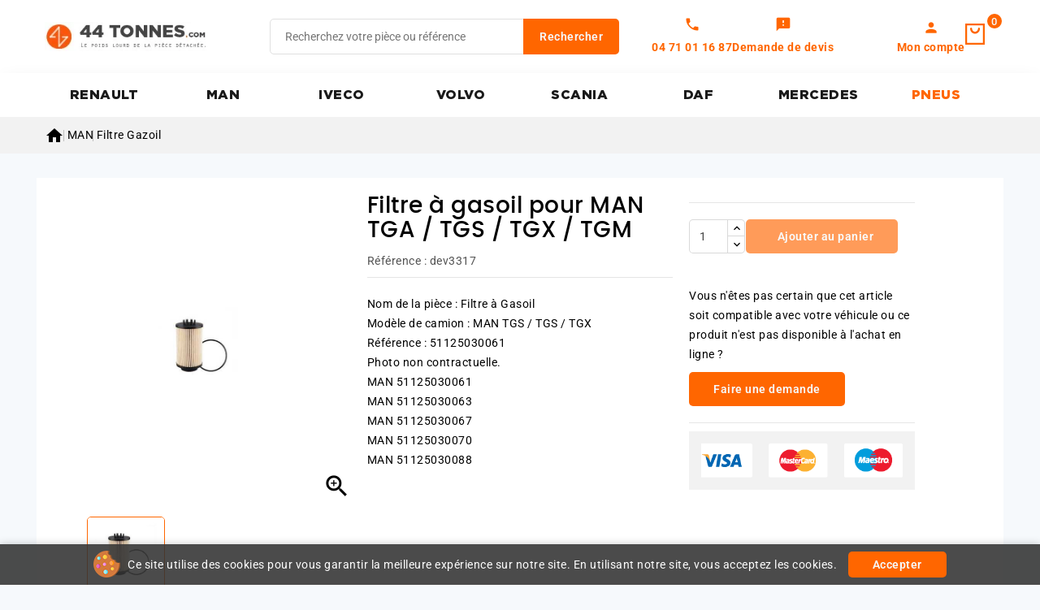

--- FILE ---
content_type: text/html; charset=utf-8
request_url: https://www.44tonnes.com/filtre-gazoil-pour-man-tgs-1126926.html
body_size: 13251
content:
<!doctype html>
<html lang="fr">
  <head>
    
      
<meta charset="utf-8">


<meta http-equiv="x-ua-compatible" content="ie=edge">



<link rel="canonical" href="https://www.44tonnes.com/filtre-gazoil-pour-man-tgs-1126926.html">

  <title>Filtre Gazoil pour MAN TGS - 51125030061</title>
  <meta name="description" content="Achetez votre Filtre Gazoil pour MAN TGS à prix discount ! Livraison express et gratuite à partir de 250€ d&#039;achat. Ref : 51125030061">
  
        <link rel="canonical" href="https://www.44tonnes.com/filtre-gazoil-pour-man-tgs-1126926.html">
    
        
  
  
    <script type="application/ld+json">
  {
    "@context": "https://schema.org",
    "@type": "Organization",
    "name" : "44tonnes.com",
    "url" : "https://www.44tonnes.com/",
        "logo": {
      "@type": "ImageObject",
        "url":"https://www.44tonnes.com/img/logo-1742390061.jpg"
    }
      }
</script>

<script type="application/ld+json">
  {
    "@context": "https://schema.org",
    "@type": "WebPage",
    "isPartOf": {
      "@type": "WebSite",
      "url":  "https://www.44tonnes.com/",
      "name": "44tonnes.com"
    },
    "name": "Filtre Gazoil pour MAN TGS - 51125030061",
    "url":  "https://www.44tonnes.com/filtre-gazoil-pour-man-tgs-1126926.html"
  }
</script>


  <script type="application/ld+json">
    {
      "@context": "https://schema.org",
      "@type": "BreadcrumbList",
      "itemListElement": [
                      {
              "@type": "ListItem",
              "position": 1,
              "name": "Accueil",
              "item": "https://www.44tonnes.com/"
              },                    {
              "@type": "ListItem",
              "position": 2,
              "name": "MAN",
              "item": "https://www.44tonnes.com/603-man"
              },                    {
              "@type": "ListItem",
              "position": 3,
              "name": "Filtre Gazoil",
              "item": "https://www.44tonnes.com/733-filtre-gazoil"
              },                    {
              "@type": "ListItem",
              "position": 4,
              "name": "Filtre à gasoil pour MAN TGA / TGS / TGX / TGM",
              "item": "https://www.44tonnes.com/filtre-gazoil-pour-man-tgs-1126926.html"
              }              ]
          }
  </script>
  
  
  
<script type="application/ld+json">
  {
    "@context": "https://schema.org/",
    "@type": "Product",
    "name": "Filtre à gasoil pour MAN TGA / TGS / TGX / TGM",
    "description": "Achetez votre Filtre Gazoil pour MAN TGS à prix discount ! Livraison express et gratuite à partir de 250€ d&#039;achat. Ref : 51125030061",
    "category": "Filtre Gazoil",
    "image" :"https://www.44tonnes.com/40358-home_default/filtre-gazoil-pour-man-tgs.jpg",    "sku": "dev3317",
    "mpn": "dev3317"
        ,
    "brand": {
      "@type": "Thing",
      "name": "44tonnes.com"
    }
                          }
</script>

  
  
    
  

  
    <meta property="og:title" content="Filtre Gazoil pour MAN TGS - 51125030061" />
    <meta property="og:description" content="Achetez votre Filtre Gazoil pour MAN TGS à prix discount ! Livraison express et gratuite à partir de 250€ d&#039;achat. Ref : 51125030061" />
    <meta property="og:url" content="https://www.44tonnes.com/filtre-gazoil-pour-man-tgs-1126926.html" />
    <meta property="og:site_name" content="44tonnes.com" />
        



<meta name="viewport" content="width=device-width, initial-scale=1">



<link rel="icon" type="image/vnd.microsoft.icon" href="https://www.44tonnes.com/img/favicon.ico?1762269676">
<link rel="shortcut icon" type="image/x-icon" href="https://www.44tonnes.com/img/favicon.ico?1762269676">


<link rel="preload" href="https://www.44tonnes.com/themes/PRS02043/assets/fonts/poppins/poppins-regular-webfont.woff2" as="font" type="font/woff2" crossorigin>
<link rel="preload" href="https://www.44tonnes.com/themes/PRS02043/assets/fonts/poppins/poppins-semibold-webfont.woff2" as="font" type="font/woff2" crossorigin>
<link rel="preload" href="https://www.44tonnes.com/themes/PRS02043/assets/fonts/oswald/Oswald-SemiBold.woff2" as="font" type="font/woff2" crossorigin>
<link rel="preload" href="https://www.44tonnes.com/themes/PRS02043/assets/fonts/oswald/Oswald-Medium.woff2" as="font" type="font/woff2" crossorigin>



    <link rel="stylesheet" href="https://fonts.googleapis.com/css?family=Muli:200,300,regular,600,700,800,900&amp;subset=latin,latin-ext" type="text/css" media="all">
  <link rel="stylesheet" href="https://www.44tonnes.com/themes/TBS/assets/cache/theme-4e3c28649.css" type="text/css" media="all">




  

  <script type="text/javascript">
        var ASSearchUrl = "https:\/\/www.44tonnes.com\/module\/pm_advancedsearch4\/advancedsearch4";
        var CPBORDER_RADIUS = "1";
        var CPBOX_LAYOUT = "0";
        var CPDISPLAY_PRODUCT_VARIANTS = "0";
        var CPSTICKY_HEADER = "1";
        var LS_Meta = {"v":"6.6.12"};
        var as4_orderBySalesAsc = "Meilleures ventes en dernier";
        var as4_orderBySalesDesc = "Meilleures ventes en premier";
        var prestashop = {"cart":{"products":[],"totals":{"total":{"type":"total","label":"Total","amount":0,"value":"0,00\u00a0\u20ac"},"total_including_tax":{"type":"total","label":"Total TTC","amount":0,"value":"0,00\u00a0\u20ac"},"total_excluding_tax":{"type":"total","label":"Total HT :","amount":0,"value":"0,00\u00a0\u20ac"}},"subtotals":{"products":{"type":"products","label":"Sous-total","amount":0,"value":"0,00\u00a0\u20ac"},"discounts":null,"shipping":{"type":"shipping","label":"Livraison","amount":0,"value":""},"tax":null},"products_count":0,"summary_string":"0 articles","vouchers":{"allowed":1,"added":[]},"discounts":[],"minimalPurchase":0,"minimalPurchaseRequired":""},"currency":{"id":1,"name":"Euro","iso_code":"EUR","iso_code_num":"978","sign":"\u20ac"},"customer":{"lastname":null,"firstname":null,"email":null,"birthday":null,"newsletter":null,"newsletter_date_add":null,"optin":null,"website":null,"company":null,"siret":null,"ape":null,"is_logged":false,"gender":{"type":null,"name":null},"addresses":[]},"country":{"id_zone":"11","id_currency":"0","call_prefix":"33","iso_code":"FR","active":"1","contains_states":"0","need_identification_number":"0","need_zip_code":"1","zip_code_format":"NNNNN","display_tax_label":"1","name":"France ( hors corse )","id":8},"language":{"name":"Fran\u00e7ais (French)","iso_code":"fr","locale":"fr-FR","language_code":"fr","active":"1","is_rtl":"0","date_format_lite":"d\/m\/Y","date_format_full":"d\/m\/Y H:i:s","id":1},"page":{"title":"","canonical":"https:\/\/www.44tonnes.com\/filtre-gazoil-pour-man-tgs-1126926.html","meta":{"title":"Filtre Gazoil pour MAN TGS - 51125030061","description":"Achetez votre Filtre Gazoil pour MAN TGS \u00e0 prix discount\u00a0! Livraison express et gratuite \u00e0 partir de 250\u20ac d'achat. Ref\u00a0: 51125030061","keywords":"","robots":"index"},"page_name":"product","body_classes":{"lang-fr":true,"lang-rtl":false,"country-FR":true,"currency-EUR":true,"layout-full-width":true,"page-product":true,"tax-display-enabled":true,"page-customer-account":false,"product-id-1126926":true,"product-Filtre \u00e0 gasoil pour MAN TGA \/ TGS \/ TGX \/ TGM":true,"product-id-category-733":true,"product-id-manufacturer-0":true,"product-id-supplier-0":true},"admin_notifications":[],"password-policy":{"feedbacks":{"0":"Tr\u00e8s faible","1":"Faible","2":"Moyenne","3":"Fort","4":"Tr\u00e8s fort","Straight rows of keys are easy to guess":"Les suites de touches sur le clavier sont faciles \u00e0 deviner","Short keyboard patterns are easy to guess":"Les mod\u00e8les courts sur le clavier sont faciles \u00e0 deviner.","Use a longer keyboard pattern with more turns":"Utilisez une combinaison de touches plus longue et plus complexe.","Repeats like \"aaa\" are easy to guess":"Les r\u00e9p\u00e9titions (ex. : \"aaa\") sont faciles \u00e0 deviner.","Repeats like \"abcabcabc\" are only slightly harder to guess than \"abc\"":"Les r\u00e9p\u00e9titions (ex. : \"abcabcabc\") sont seulement un peu plus difficiles \u00e0 deviner que \"abc\".","Sequences like abc or 6543 are easy to guess":"Les s\u00e9quences (ex. : abc ou 6543) sont faciles \u00e0 deviner.","Recent years are easy to guess":"Les ann\u00e9es r\u00e9centes sont faciles \u00e0 deviner.","Dates are often easy to guess":"Les dates sont souvent faciles \u00e0 deviner.","This is a top-10 common password":"Ce mot de passe figure parmi les 10 mots de passe les plus courants.","This is a top-100 common password":"Ce mot de passe figure parmi les 100 mots de passe les plus courants.","This is a very common password":"Ceci est un mot de passe tr\u00e8s courant.","This is similar to a commonly used password":"Ce mot de passe est similaire \u00e0 un mot de passe couramment utilis\u00e9.","A word by itself is easy to guess":"Un mot seul est facile \u00e0 deviner.","Names and surnames by themselves are easy to guess":"Les noms et les surnoms seuls sont faciles \u00e0 deviner.","Common names and surnames are easy to guess":"Les noms et les pr\u00e9noms courants sont faciles \u00e0 deviner.","Use a few words, avoid common phrases":"Utilisez quelques mots, \u00e9vitez les phrases courantes.","No need for symbols, digits, or uppercase letters":"Pas besoin de symboles, de chiffres ou de majuscules.","Avoid repeated words and characters":"\u00c9viter de r\u00e9p\u00e9ter les mots et les caract\u00e8res.","Avoid sequences":"\u00c9viter les s\u00e9quences.","Avoid recent years":"\u00c9vitez les ann\u00e9es r\u00e9centes.","Avoid years that are associated with you":"\u00c9vitez les ann\u00e9es qui vous sont associ\u00e9es.","Avoid dates and years that are associated with you":"\u00c9vitez les dates et les ann\u00e9es qui vous sont associ\u00e9es.","Capitalization doesn't help very much":"Les majuscules ne sont pas tr\u00e8s utiles.","All-uppercase is almost as easy to guess as all-lowercase":"Un mot de passe tout en majuscules est presque aussi facile \u00e0 deviner qu'un mot de passe tout en minuscules.","Reversed words aren't much harder to guess":"Les mots invers\u00e9s ne sont pas beaucoup plus difficiles \u00e0 deviner.","Predictable substitutions like '@' instead of 'a' don't help very much":"Les substitutions pr\u00e9visibles comme '\"@\" au lieu de \"a\" n'aident pas beaucoup.","Add another word or two. Uncommon words are better.":"Ajoutez un autre mot ou deux. Pr\u00e9f\u00e9rez les mots peu courants."}}},"shop":{"name":"44tonnes.com","logo":"https:\/\/www.44tonnes.com\/img\/logo-1742390061.jpg","stores_icon":"https:\/\/www.44tonnes.com\/img\/logo_stores.png","favicon":"https:\/\/www.44tonnes.com\/img\/favicon.ico"},"core_js_public_path":"\/themes\/","urls":{"base_url":"https:\/\/www.44tonnes.com\/","current_url":"https:\/\/www.44tonnes.com\/filtre-gazoil-pour-man-tgs-1126926.html","shop_domain_url":"https:\/\/www.44tonnes.com","img_ps_url":"https:\/\/www.44tonnes.com\/img\/","img_cat_url":"https:\/\/www.44tonnes.com\/img\/c\/","img_lang_url":"https:\/\/www.44tonnes.com\/img\/l\/","img_prod_url":"https:\/\/www.44tonnes.com\/img\/p\/","img_manu_url":"https:\/\/www.44tonnes.com\/img\/m\/","img_sup_url":"https:\/\/www.44tonnes.com\/img\/su\/","img_ship_url":"https:\/\/www.44tonnes.com\/img\/s\/","img_store_url":"https:\/\/www.44tonnes.com\/img\/st\/","img_col_url":"https:\/\/www.44tonnes.com\/img\/co\/","img_url":"https:\/\/www.44tonnes.com\/themes\/PRS02043\/assets\/img\/","css_url":"https:\/\/www.44tonnes.com\/themes\/PRS02043\/assets\/css\/","js_url":"https:\/\/www.44tonnes.com\/themes\/PRS02043\/assets\/js\/","pic_url":"https:\/\/www.44tonnes.com\/upload\/","theme_assets":"https:\/\/www.44tonnes.com\/themes\/PRS02043\/assets\/","theme_dir":"https:\/\/www.44tonnes.com\/themes\/TBS\/","child_theme_assets":"https:\/\/www.44tonnes.com\/themes\/TBS\/assets\/","child_img_url":"https:\/\/www.44tonnes.com\/themes\/TBS\/assets\/img\/","child_css_url":"https:\/\/www.44tonnes.com\/themes\/TBS\/assets\/css\/","child_js_url":"https:\/\/www.44tonnes.com\/themes\/TBS\/assets\/js\/","pages":{"address":"https:\/\/www.44tonnes.com\/adresse","addresses":"https:\/\/www.44tonnes.com\/adresses","authentication":"https:\/\/www.44tonnes.com\/connexion","manufacturer":"https:\/\/www.44tonnes.com\/fabricants","cart":"https:\/\/www.44tonnes.com\/panier","category":"https:\/\/www.44tonnes.com\/index.php?controller=category","cms":"https:\/\/www.44tonnes.com\/index.php?controller=cms","contact":"https:\/\/www.44tonnes.com\/nous-contacter","discount":"https:\/\/www.44tonnes.com\/reduction","guest_tracking":"https:\/\/www.44tonnes.com\/suivi-commande-invite","history":"https:\/\/www.44tonnes.com\/historique-commandes","identity":"https:\/\/www.44tonnes.com\/identite","index":"https:\/\/www.44tonnes.com\/","my_account":"https:\/\/www.44tonnes.com\/mon-compte","order_confirmation":"https:\/\/www.44tonnes.com\/confirmation-commande","order_detail":"https:\/\/www.44tonnes.com\/index.php?controller=order-detail","order_follow":"https:\/\/www.44tonnes.com\/suivi-commande","order":"https:\/\/www.44tonnes.com\/commande","order_return":"https:\/\/www.44tonnes.com\/index.php?controller=order-return","order_slip":"https:\/\/www.44tonnes.com\/avoirs","pagenotfound":"https:\/\/www.44tonnes.com\/page-introuvable","password":"https:\/\/www.44tonnes.com\/recuperation-mot-de-passe","pdf_invoice":"https:\/\/www.44tonnes.com\/index.php?controller=pdf-invoice","pdf_order_return":"https:\/\/www.44tonnes.com\/index.php?controller=pdf-order-return","pdf_order_slip":"https:\/\/www.44tonnes.com\/index.php?controller=pdf-order-slip","prices_drop":"https:\/\/www.44tonnes.com\/promotions","product":"https:\/\/www.44tonnes.com\/index.php?controller=product","registration":"https:\/\/www.44tonnes.com\/index.php?controller=registration","search":"https:\/\/www.44tonnes.com\/recherche","sitemap":"https:\/\/www.44tonnes.com\/plan-site","stores":"https:\/\/www.44tonnes.com\/magasins","supplier":"https:\/\/www.44tonnes.com\/fournisseur","new_products":"https:\/\/www.44tonnes.com\/nouveaux-produits","brands":"https:\/\/www.44tonnes.com\/fabricants","register":"https:\/\/www.44tonnes.com\/index.php?controller=registration","order_login":"https:\/\/www.44tonnes.com\/commande?login=1"},"alternative_langs":[],"actions":{"logout":"https:\/\/www.44tonnes.com\/?mylogout="},"no_picture_image":{"bySize":{"cart_default":{"url":"https:\/\/www.44tonnes.com\/img\/p\/fr-default-cart_default.jpg","width":80,"height":80},"small_default":{"url":"https:\/\/www.44tonnes.com\/img\/p\/fr-default-small_default.jpg","width":80,"height":80},"inner_default":{"url":"https:\/\/www.44tonnes.com\/img\/p\/fr-default-inner_default.jpg","width":203,"height":203},"home_default":{"url":"https:\/\/www.44tonnes.com\/img\/p\/fr-default-home_default.jpg","width":216,"height":216},"medium_default":{"url":"https:\/\/www.44tonnes.com\/img\/p\/fr-default-medium_default.jpg","width":300,"height":300},"large_default":{"url":"https:\/\/www.44tonnes.com\/img\/p\/fr-default-large_default.jpg","width":1000,"height":1000}},"small":{"url":"https:\/\/www.44tonnes.com\/img\/p\/fr-default-cart_default.jpg","width":80,"height":80},"medium":{"url":"https:\/\/www.44tonnes.com\/img\/p\/fr-default-home_default.jpg","width":216,"height":216},"large":{"url":"https:\/\/www.44tonnes.com\/img\/p\/fr-default-large_default.jpg","width":1000,"height":1000},"legend":""}},"configuration":{"display_taxes_label":true,"display_prices_tax_incl":false,"is_catalog":false,"show_prices":true,"opt_in":{"partner":true},"quantity_discount":{"type":"discount","label":"Remise sur prix unitaire"},"voucher_enabled":1,"return_enabled":0},"field_required":[],"breadcrumb":{"links":[{"title":"Accueil","url":"https:\/\/www.44tonnes.com\/"},{"title":"MAN","url":"https:\/\/www.44tonnes.com\/603-man"},{"title":"Filtre Gazoil","url":"https:\/\/www.44tonnes.com\/733-filtre-gazoil"},{"title":"Filtre \u00e0 gasoil pour MAN TGA \/ TGS \/ TGX \/ TGM","url":"https:\/\/www.44tonnes.com\/filtre-gazoil-pour-man-tgs-1126926.html"}],"count":4},"link":{"protocol_link":"https:\/\/","protocol_content":"https:\/\/"},"time":1769691216,"static_token":"1ec320bca1f45d875a291a7f7d02cb08","token":"3f2cc50cbf258ffed448093e68e89e97","debug":false};
        var psr_icon_color = "#F19D76";
      </script>



  <script async src="https://www.googletagmanager.com/gtag/js?id=G-6E78Z4YNWY"></script>
<script>
  window.dataLayer = window.dataLayer || [];
  function gtag(){dataLayer.push(arguments);}
  gtag('js', new Date());
  gtag(
    'config',
    'G-6E78Z4YNWY',
    {
      'debug_mode':false
      , 'anonymize_ip': true                }
  );
</script>



<style type="text/css">
    #header #_desktop_user_info .tm_userinfotitle .material-icons {
font-size: 22px}

#header .header-nav .material-icons {
font-size: 22px}

#breadcrumb_wrapper { padding-top:10px;padding-bottom:10px}
</style>
<meta name="generator" content="Powered by Creative Slider 6.6.12 - Multi-Purpose, Responsive, Parallax, Mobile-Friendly Slider Module for PrestaShop.">


<script defer charset="utf-8" src="https://widgets.rr.skeepers.io/product/52a18929-9ef8-06f4-454e-3c58d432febc/3772065e-fc73-4649-a512-7458b2932dea.js"></script>


    
   <meta property="og:type" content="product">
   <meta property="og:url" content="https://www.44tonnes.com/filtre-gazoil-pour-man-tgs-1126926.html">
   <meta property="og:title" content="Filtre Gazoil pour MAN TGS - 51125030061">
   <meta property="og:site_name" content="44tonnes.com|escape:'htmlall':'UTF-8'">
   <meta property="og:description" content="Achetez votre Filtre Gazoil pour MAN TGS à prix discount ! Livraison express et gratuite à partir de 250€ d&#039;achat. Ref : 51125030061">
   <meta property="og:image" content="https://www.44tonnes.com/40358-large_default/filtre-gazoil-pour-man-tgs.jpg">
    
  </head>
  <body id="product" class="lang-fr country-fr currency-eur layout-full-width page-product tax-display-enabled product-id-1126926 product-filtre-a-gasoil-pour-man-tga-tgs-tgx-tgm product-id-category-733 product-id-manufacturer-0 product-id-supplier-0">
    
    
    
    <main id="page">
      
              
      
      <header id="header">
          
            <!-- Block TBS Categories Home -->


  <div class="header-banner">
    
  </div>


	<nav class="header-nav">
		<div class="container">
			<div class="left-nav">
				
			</div>
			<div class="right-nav">
				
			</div>
		</div>		
	</nav>


	<div class="header-top">
		<div class="header-div">
			<div class="container">
				
								<div class="mobile-menu-toggle">
					<button type="button" class="btn-mobile-menu" aria-label="Menu">
						<span class="hamburger-icon">
							<span></span>
							<span></span>
							<span></span>
						</span>
					</button>
				</div>

				<div class="header-left">
					<div class="header_logo" id="_desktop_logo">
																					<a href="https://www.44tonnes.com/">
									<img
									class="logo"
									src="https://www.44tonnes.com/img/logo-1742390061.jpg"
									alt="44tonnes.com"
									width="100%"
									height="100%"
									loading="lazy">
								</a>
																		</div>
				</div>	

				<div class="header-center">
					<!-- Block search module TOP -->

<div id="search_widget" class="col-lg-4 col-md-5 col-sm-12 search-widget" data-search-controller-url="//www.44tonnes.com/recherche">
	<span class="search_button"></span>
	<div class="searchtoggle">
		<form method="get" action="//www.44tonnes.com/recherche">
			<input type="hidden" name="controller" value="search">
			<input type="text" name="s" value="" placeholder="Recherchez votre pièce ou référence" aria-label="Rechercher">
			<button type="submit" class="btn btn-primary">
				<div class="submit-text">Rechercher</div>
			</button>
		</form>
	</div>
</div>

<!-- /Block search module TOP -->
<div class="tbs-displayHeaderCenter">         
           
           <div class="quotes top-link account-vertical tbs-phone">
             <i class="material-icons quotes-icon" aria-hidden="true">call</i>

              <span class="quotes-text">04 71 01 16 87</span>
             </div>

   
   
      <span class="quotes top-link account-vertical tbs-devis-link" data-o="L2RlbWFuZGVyLXVuLWRldmlz" title="Mes devis">
         <i class="material-icons quotes-icon" aria-hidden="true">feedback</i>
         <span class="quotes-text">Demande de devis</span>
      </span>

   </div>
				</div>	

				<div class="header-right">
					<div id="_desktop_user_info">


   
      <span class="sign-in account top-link account-vertical" data-o="aHR0cHM6Ly93d3cuNDR0b25uZXMuY29tL21vbi1jb21wdGU="
         title="Connectez-vous à votre compte client">
         <i class="material-icons user-icon" aria-hidden="true">person</i>
         <span class="account-text">Mon compte</span>
      </span>

   </div> 





<div class="overlay"></div>
<div id="_desktop_cart">
   <div class="blockcart" data-refresh-url="//www.44tonnes.com/module/ps_shoppingcart/ajax">
      <div class="header blockcart-header">
         <span class="icon_menu">
         <a class="open-cart-link" rel="nofollow" href="//www.44tonnes.com/panier?action=show" title="Voir le panier" style="display:inline-flex; align-items:center; text-decoration:none; color:inherit;">
            <span class="carthome"></span>
            <span class="cart-products-counthome">
                                                                              0
            </span>
         </a>
         <span rel="nofollow" class="cart_custom"> 
                     </span>			
         </span>	 				
         <div class="cart_block block exclusive">
            <div class="top-block-cart">
                                                                              <div class="toggle-title">Panier (0)</div>
               <div class="close-icon">fermer</div>
            </div>
            <div class="block_content">
 
       

                                    <div class="no-more-item">
                     <div class="no-img" ><img alt="empty-cart" src="https://www.44tonnes.com/themes/PRS02043/assets/img/megnor/empty-cart.svg" width="80" height="111"></div>
                     <div class="empty-text">Il n'y a plus d'articles dans votre panier </div>
                     <a rel="nofollow" href="https://www.44tonnes.com/" class="continue"><button type="button" class="btn btn-secondary btn-primary">Continuer le shopping</button></a>
                  </div>
                           </div>
                     </div>
      </div>
   </div>
</div>
<div class="tbs-displayHeaderRight">         
           
           <div class="quotes top-link account-vertical tbs-phone">
             <i class="material-icons quotes-icon" aria-hidden="true">call</i>

              <span class="quotes-text">04 71 01 16 87</span>
             </div>

   
   
      <a class="quotes top-link account-vertical tbs-devis-link" href="/demander-un-devis" title="Mes devis" rel="nofollow">
         <i class="material-icons quotes-icon" aria-hidden="true">feedback</i>
         <span class="quotes-text">Mes devis</span>
      </a>

   </div>
				</div>	
					
					
			</div>
		</div>
	</div>
	<div class="header-top-main bg_main">
		<div class="container">
			

<div class="menu col-lg-8 col-md-7 js-top-menu position-static" id="_top_main_menu">
    
          <ul class="top-menu" id="top-menu" data-depth="0">
                    <li class="category" id="category-602">
                          <a
                class="dropdown-item"
                href="https://www.44tonnes.com/602-renault-trucks" data-depth="0"
                              >
                                                RENAULT
              </a>
                          </li>
                    <li class="category" id="category-603">
                          <a
                class="dropdown-item"
                href="https://www.44tonnes.com/603-man" data-depth="0"
                              >
                                                MAN
              </a>
                          </li>
                    <li class="category" id="category-604">
                          <a
                class="dropdown-item"
                href="https://www.44tonnes.com/604-iveco" data-depth="0"
                              >
                                                IVECO
              </a>
                          </li>
                    <li class="category" id="category-605">
                          <a
                class="dropdown-item"
                href="https://www.44tonnes.com/605-volvo" data-depth="0"
                              >
                                                VOLVO
              </a>
                          </li>
                    <li class="category" id="category-608">
                          <a
                class="dropdown-item"
                href="https://www.44tonnes.com/608-scania" data-depth="0"
                              >
                                                SCANIA
              </a>
                          </li>
                    <li class="category" id="category-607">
                          <a
                class="dropdown-item"
                href="https://www.44tonnes.com/607-daf" data-depth="0"
                              >
                                                DAF
              </a>
                          </li>
                    <li class="category" id="category-606">
                          <a
                class="dropdown-item"
                href="https://www.44tonnes.com/606-mercedes-benz" data-depth="0"
                              >
                                                MERCEDES
              </a>
                          </li>
                    <li class="link" id="lnk-pneus">
                          <a
                class="dropdown-item"
                href="https://www.44tonnes.com/1957-pneu-camion" data-depth="0"
                              >
                                                PNEUS
              </a>
                          </li>
              </ul>
    
    <div class="clearfix"></div>
</div>


 <script type="text/javascript">
	var moreCategoriesText = "Plus";
  var visibleLimit = '999';
</script> 
		</div>
	</div>		

          
      </header>

      
	    <section id="wrapper">

           
          <div class="sub-container">      
            <div id="breadcrumb_wrapper">   
              
                
<nav class="breadcrumb ">
  <div class="container">
    <ol data-depth="4" itemscope itemtype="http://schema.org/BreadcrumbList">
              
                                    <li itemprop="itemListElement" itemscope itemtype="http://schema.org/ListItem">
                <a itemprop="item" href="https://www.44tonnes.com/">
                                      <span itemprop="name" aria-label="Accueil">
                      <i class="material-icons home-icon" aria-hidden="true">&#xE88A;</i>
                    </span>
                                  </a>
                <meta itemprop="position" content="1">
              </li>
                              
              
                                    <li itemprop="itemListElement" itemscope itemtype="http://schema.org/ListItem">
                <a itemprop="item" href="https://www.44tonnes.com/603-man">
                                      <span itemprop="name">MAN</span>
                                  </a>
                <meta itemprop="position" content="2">
              </li>
                              
              
                                    <li itemprop="itemListElement" itemscope itemtype="http://schema.org/ListItem">
                <a itemprop="item" href="https://www.44tonnes.com/733-filtre-gazoil">
                                      <span itemprop="name">Filtre Gazoil</span>
                                  </a>
                <meta itemprop="position" content="3">
              </li>
                              
              
                                        
          </ol>
  </div>
</nav>
              
            </div>
          </div>  
        
      
        
        
                  <div class="columns container">
                
        
            
<aside id="notifications">
  <div class="notifications-container container">
    
    
    
      </div>
</aside>
          

          <div id="columns_inner">          
               

            
  <div id="content-wrapper" class="js-content-wrapper">

    
    
<section id="main">
   <div class="row product-page product-container js-product-container">
      <div class="col-md-4 product-column product-column-images">
         
         <section class="page-content" id="content">
            <div class="product-leftside">
                                 
                  
                     <div class="images-container js-images-container">
  
    <div class="product-cover">
              <img          
          class="js-qv-product-cover img-fluid zoom-product lazyload"
          data-zoom-image="https://www.44tonnes.com/40358-large_default/filtre-gazoil-pour-man-tgs.jpg"
          data-src="https://www.44tonnes.com/40358-large_default/filtre-gazoil-pour-man-tgs.jpg"
          src="https://www.44tonnes.com/40358-large_default/filtre-gazoil-pour-man-tgs.jpg"
          height="1000"
          width="1000"
                      alt="Filtre Gasoil pour MAN TGS"
            title="Filtre Gasoil pour MAN TGS"
                    loading="lazy"
        >
	      <div class="layer hidden-sm-down" data-toggle="modal" data-target="#product-modal">
          <i class="material-icons zoom-in">&#xE8FF;</i>
        </div>
                </div>
  

  
     <!-- Define Number of product for SLIDER -->
    
    <!-- Horizontal Carousel Slider	 -->
    <div class="js-qv-mask mask additional_grid">		
            <div id="additional-carousel" class="product_list grid row gridcount additional-image-slider">
      	
                    <div class="thumb-container product_item col-xs-12 col-sm-6 col-md-4 col-lg-3">
            <a href="javaScript:void(0)" class="elevatezoom-gallery active selected-thumb" data-image="https://www.44tonnes.com/40358-large_default/filtre-gazoil-pour-man-tgs.jpg" data-zoom-image="https://www.44tonnes.com/40358-large_default/filtre-gazoil-pour-man-tgs.jpg">
              <img
                class="thumb js-thumb lazyload  selected js-thumb-selected "

                data-image-medium-src="https://www.44tonnes.com/40358-large_default/filtre-gazoil-pour-man-tgs.jpg"
                data-image-large-src="https://www.44tonnes.com/40358-large_default/filtre-gazoil-pour-man-tgs.jpg"
                data-src="https://www.44tonnes.com/40358-home_default/filtre-gazoil-pour-man-tgs.jpg"      
                src="https://www.44tonnes.com/40358-home_default/filtre-gazoil-pour-man-tgs.jpg"                      
                alt="Filtre Gasoil pour MAN TGS"
                title="Filtre Gasoil pour MAN TGS"
                width="80"
                height="80"
                itemprop="image"               
              >
            </a>
          </div>
                </div>	  
          </div>    

  
</div>
                  
                  <div class="scroll-box-arrows">
                     <i class="material-icons left">&#xE314;</i>
                     <i class="material-icons right">&#xE315;</i>
                  </div>
               
         </section>
                 
      </div>

   <div class="col-md-4 product-column product-column-info">
            
               
                  <h1 class="productpage_title">Filtre à gasoil pour MAN TGA / TGS / TGX / TGM</h1>
               
            

                        
            <div class="productpage-attributes-items">                            

               
                                 <div class="js-product-reference-destination">
                     <div class="product-reference">
                        <label class="label">Référence :</label>
                        <span itemprop="sku">dev3317</span>
                     </div>
                  </div>
                 

               
                                 

            </div>          

            <div class="product-information">

               
                  <div class="product-short-description" id="product-description-short-1126926"><p>Nom de la pièce : Filtre à Gasoil</p>
<p>Modèle de camion : MAN TGS / TGS / TGX</p>
<p>Référence : 51125030061</p>
<p>Photo non contractuelle.</p>
<p>MAN 51125030061<br />MAN 51125030063<br />MAN 51125030067<br />MAN 51125030070<br />MAN 51125030088</p></div>
               

               
            </div>
      </div>

   <div class="col-md-3 product-column product-column-actions">
            <div class="product-actions js-product-actions">
               
               <form action="https://www.44tonnes.com/panier" method="post" id="add-to-cart-or-refresh">
                  <input type="hidden" name="token" value="1ec320bca1f45d875a291a7f7d02cb08">
                  <input type="hidden" name="id_product" value="1126926" id="product_page_product_id">
                  <input type="hidden" name="id_customization" value="0" id="product_customization_id" class="js-product-customization-id">
                  
                  
                     <div class="product-variants js-product-variants">
  
  <div class="qtyprogress">
    <span class="quantityavailable">
              <span>Rupture de stock</span>
          </span>      
    <div class="progress">
      <div class="progress-bar" role="progressbar"></div>
    </div>
  </div>          
  
</div>
                  

                                       

                  
                                    

                  
                     <section class="product-discounts js-product-discounts">
  </section>
                  

                  
                                       

                  
                     <div class="product-add-to-cart js-product-add-to-cart">
  
    
      <div class="product-quantity">
        <div class="product-quantity-inner">
          <div class="product-double-quantity">
            <span class="control-label">Quantité</span>
            <div class="qty">
              <input type="text" name="qty" id="quantity_wanted" inputmode="numeric" pattern="[0-9]*"
                 value="1"
                min="1"                 class="input-group" aria-label="Quantité">
            </div>
          </div>
          <div class="add">
            <button class="btn btn-primary add-to-cart" data-button-action="add-to-cart" type="submit"
               disabled >
              <i class="material-icons shopping-cart">&#xE547;</i>
              Ajouter au panier
            </button>
          </div>
          
            <p class="product-minimal-quantity js-product-minimal-quantity">
                          </p>
          

          

            <div id="product-availability" class="js-product-availability js-product-availability-source">
                          </div>

          

          <div class="wish-comp">
            
            
          </div>
        </div>

        <div class="request-quote-box mt-3">
          <p class="request-quote-text">Vous n'êtes pas certain que cet article soit compatible avec votre véhicule ou ce
        produit n'est pas disponible à l'achat en ligne ?</p>

            <button type="button" class="btn btn-secondary request-quote-button" data-o="L2RlbWFuZGVyLXVuLWRldmlzP2lkX3Byb2R1Y3Q9MTEyNjkyNg==">Faire une demande</button>
    
        </div>
      </div>


      <div class="clearfix"></div>

    
  </div>                                       

                                    
               </form>
                                 

               
                  <div class="product-additional-info js-product-additional-info">
  
</div>
               

                                 
                    
               
                                 <section class="cpproductpaymentlogo">
  <div class="container">    
      <div class="productpaymentlogo"><img src="https://www.44tonnes.com/img/cms/paiement-securise.png" alt="" width="286" height="48" /></div>    
  </div>
</section>


                
            </div>
      </div>
      </div>      

         
                <section class="product-tabcontent row">
                     	
                     <div class="tabs">
                       <ul class="nav nav-tabs">
                                                                                                </ul>

                       <div class="tab-content" id="tab-content">               
                       
                                                                           
                     </div>
                  </div>
                  

                  

                </section>
     
   
      
               

      
         
       

      
         <div class="modal fade js-product-images-modal" id="product-modal">
  <div class="modal-dialog" role="document">
    <div class="modal-content">
      <div class="modal-body">
                <figure>
                      <img
              class="js-modal-product-cover product-cover-modal"
              width="1000"
              src="https://www.44tonnes.com/40358-large_default/filtre-gazoil-pour-man-tgs.jpg"
                              alt="Filtre Gasoil pour MAN TGS"
                title="Filtre Gasoil pour MAN TGS"
                            height="1000"
            >
                  </figure>
        <aside id="thumbnails" class="thumbnails js-thumbnails text-xs-center">
          
            <div class="js-modal-mask mask  nomargin ">
              <ul class="product-images js-modal-product-images">
                                  <li class="thumb-container js-thumb-container">
                    <img
                      data-image-large-src="https://www.44tonnes.com/40358-large_default/filtre-gazoil-pour-man-tgs.jpg"
                      class="thumb js-modal-thumb"
                      src="https://www.44tonnes.com/40358-home_default/filtre-gazoil-pour-man-tgs.jpg"
                                              alt="Filtre Gasoil pour MAN TGS"
                        title="Filtre Gasoil pour MAN TGS"
                                          >
                  </li>
                              </ul>
            </div>
          
                  </aside>
      </div>
    </div><!-- /.modal-content -->
  </div><!-- /.modal-dialog -->
</div><!-- /.modal -->
      

      
         <footer class="page-footer">
            
            <!-- Footer content -->
            
         </footer>
      

</section>

        
  </div>

          </div>

                    
             
        </div>       
      </section>

      <footer id="footer" class="js-footer">
        
              
    <div class="bandeau-devis">
        <span>Devis en <span>3 minutes</span> !</span>

        <div class="item button-pulse">
            <div class="button__wrapper">
                <div class="pulsing"></div>
                    <form method="post" action="https://www.44tonnes.com/demander-un-devis">
                        <button type="submit">Faire une demande</button>
                    </form>
            </div>
        </div>

        <p>Demandez un devis pour vos pièces, <span>100 % gratuit</span> et rapide.</p>
    </div>







<div class="footer-container">

  <div class="footer-before">
    <div class="container">
      
    </div>
  </div>

  <div class="footer-middle ">
    <div class="container">
      <div class="footer">
        <div class="footer-left">
          
        </div>
        <div class="footer-right">
          
            <script>
    
    function setcook() {
        var nazwa = 'cookie_cp';
        var wartosc = '1';
        var expire = new Date();
        expire.setMonth(expire.getMonth() + 12);
        document.cookie = nazwa + "=" + escape(wartosc) + ";path=/;" + ((expire == null) ? "" : ("; expires=" + expire.toGMTString()))
    }

    
        

    
        
        function closeCpNotify() {
                        $('#cookieNotice').animate(
                    {bottom: '-200px'},
                    2500, function () {
                        $('#cookieNotice').hide();
                    });
            setcook();
                    }
    
        
    
</script>

<style>
    

    #cookieNotice p {
        margin: 0px;
        padding: 0px;
    } 
    button.closeFontAwesome {
       position: relative;
        text-transform: capitalize;
        padding: 5px 30px;
        display: inline-block;
        vertical-align: middle;
        margin-left: 10px;        
    }    
    button.closeButtonNormal {
        position: absolute;
        border: none;
        padding: 0;
        top: -27px;
        right: -27px;        
        transition: none;
        white-space: normal;
        background: transparent;
    }
    button.closeButtonNormal .material-icons.close {
        color: #000000;
    }
    button.closeButtonNormal .material-icons.close:hover,
    button.closeButtonNormal .material-icons.close:focus {
        color: #000000;
        opacity: 1;
    }

    span.cookie_text {
        display: inline-block;
        vertical-align: middle;
    }

    .cookie_text p a {
        text-decoration: underline;
        padding-left: 5px;
        color: #fff;
    }

    
</style>
<div id="cookieNotice" 
    style="
        width: 100%; 
        height: auto; 
        position: fixed; 
        background-color: #333333e0;
        z-index: 99999; 
        font-size: 14px; 
        bottom:0px;  
        left: 0px; 
        font-weight:normal; 
        line-height: 24px; 
        text-align:center; 
        color:#222; 
        padding:8px; 
        opacity: 1; 
        box-shadow: 0px 0px 10px 0px rgb( 0, 0, 0, 0.2 ); ">

    <div id="cookieNoticeContent" style="position:relative; margin:auto; width:100%; display:block; color:#fff;">            
            <span class="cookie_text">
                <p><span class="Message__Text-sc-25a8af9c-3 iOKDRb eapp-cookie-consent-message-textInner">Ce site utilise des cookies pour vous garantir la meilleure expérience sur notre site. En utilisant notre site, vous acceptez les cookies. <br /></span></p>
            </span>            
            <button class="btn closeFontAwesome" onclick="closeCpNotify()">Accepter</button>
    </div>
</div><style type="text/css">

:root {
  --primary-color:#ff6600;  
  --secondary-color:#f6f9fc;
  --price-color:#ff6600;
  --link-hover-color:#ff6600;
  --box-bodybkg-color:#f0f0f0;
  --border-radius:5px;
  --body-font-family:Roboto;
  --title-font-family:Poppins;
  --body-font-size:14px;
  --title-font-size:18px;
  
}
 
    body.box_layout{
        background-color: var(--box-bodybkg-color);
                        background-image: url(https://www.44tonnes.com/modules/cp_themeoptions/views/img/boxed-bg.png);
                            background-repeat: repeat;
                background-attachment: fixed;                
                         }

/* Set body font family  */
body, .top-menu a[data-depth="0"], .btn{
    font-family: var(--body-font-family), Arial, Helvetica, sans-serif;
}

/* Set body font size */
body, .product-title a,  h4, h5, h6, .h4, .h5, .h6,
#desc_user_info a.logout {
    font-size: var(--body-font-size);
}

/* Set title font family and size */
.flexslider .slides li .slide_content .headdings .sub_title, .cart_block .toggle-title, .footer-container .links h3 a, 
#main > h1, #main h2.h2, #main .page-header h1,.block-category h1,
#right-column .block .block_title, .breadcrumb .h1, .text-uppercase.h6 , #subcategories .subcategory-heading,
#subcategories .subcategory-heading, .Recent-title, .footer-container .links .h3,
body#checkout section.checkout-step .step-title,.block-social .block_title,
.cat-title.title2, h1, h3,  .h2, .title_menu, #left-column .block .block_title, .category-info h1, .Recnet-blog h3
{
    font-family: var(--title-font-family), Arial, Helvetica, sans-serif;
    font-size: var(--title-font-size);
}
.products-section-title h2.title{
    font-family: var(--title-font-family), Arial, Helvetica, sans-serif;
}


/* Set Primary color & Secondary color */
.header-top-main.bg_main,
#header .header-top-main.bg_main #cpheadercms2 .offer-link a,
#search_block_top .btn.btn-primary,
.ap-total-wishlist, .ap-total-compare, .cart-products-counthome,
.customNavigation i.next:hover::before, .customNavigation i.prev:hover::before,
.special-products .products .product_list .product-actions .btn.add-to-cart:hover,
.special-products .products .product_list .product-actions-main .btn.add-to-cart:hover,
#left-column .block_content .allproducts,
.btn:focus, .btn, .btn-primary, .btn-secondary, .btn-tertiary,
.products .product_list li .product-miniature .product-actions-main .view_detail, 
.products .product_list li .product-miniature .product-actions .view_detail,
.products-sort-order .select-list:hover,
#js-product-list .product_list.gridcount.list li.product_item .product-actions-main .view_detail, 
#js-product-list .product_list.gridcount.list li.product_item .product-actions .view_detail,
body#checkout [data-action="show-password"],
.custom-radio input[type="radio"]:checked + span,
#authentication [data-action="show-password"], .input-group .input-group-btn > .btn,
#cpnavcmsblock .contact_description a::before,
.pagination .current a, .pagination a:hover,
.cpcategory-container .categoryblock .block_content .categorylist .cate-btn a:hover,
.checkout-step li.nav-item .nav-link.active,
.search-widget form button[type="submit"]:hover,#header .header-top .header_logo::before,
.cat-title.title2, .Recnet-blog .pagination li.active > span, 
.blog-image .blogicons .icon:hover::before, .blog-image .blogicons .icon:active::before, .blog-image .blogicons .icon:focus::before,
#left-column #cpinstagramblock .products-section-title, #cpinstagramblock .instagramblock .instagram_list article.instagram_item a::before,
#cpinstagramblock .instagramblock .instagram_list article.item a::before,#header .header-top .header_logo a::before, #cpnavcmsblock .contact_description .offer-icon::before,
#header .vertical_currency li.current a.dropdown-item,
#header .vertical_currency ul.dropdown-menu li:hover a,
#cp_sidevertical_menu_top .title_main_menu, #index .tabs .nav-tabs .nav-link.active,
#_desktop_user_info .user-info .logout.hidden-md-down,.newsletter-form a.button,
.flexslider .flex-direction-nav .flex-next:hover, .flexslider .flex-direction-nav .flex-prev:hover, .block-promo .promo-input + button,
.product-quantity .add .btn.btn-primary.checkout_button, #_desktop_user_info .user-info .logout.hidden-md-down:hover,
#footer .footer-before
{
    background-color: var(--primary-color);
    color: var(--secondary-color);
}
#search_filters .ui-slider .ui-slider-handle,
.blog-image .blogicons .icon:hover::before, .blog-image .blogicons .icon:active::before, .blog-image .blogicons .icon:focus::before, .Recnet-blog .pagination li.active > span,
#left-column #cpinstagramblock .owl-page.active span, #left-column #cpinstagramblock .owl-page span:hover, #header .vertical_currency li.current a.dropdown-item, #header .vertical_currency ul.dropdown-menu li:hover a,
.flex-control-paging li a:hover, .flex-control-paging li a.flex-active {
    background-color: var(--primary-color) !important;
    border-color: var(--primary-color) !important;
}
.footer-container .block-social li a:hover::before,
#header .header-top-main.bg_main #cpheadercms2 .offer-link a::before,
.block_newsletter .title::before,
.products .product_list .product-actions .add-to-cart::before,
.products .product_list .product-actions-main .add-to-cart::before,
.products .product_list li .product-miniature .product-actions-main .view_detail::before,
.products .product_list li .product-miniature .product-actions .view_detail::before,#left-column #cpinstagramblock .instagram-heading::before,
#cpinstagramblock .instagramblock .instagram_list article.instagram_item a::after, #cpinstagramblock .instagramblock .instagram_list article.item a::after,
.flexslider .flex-direction-nav .flex-next:hover::before, .flexslider .flex-direction-nav .flex-prev:hover::before
{    
    background-color: var(--secondary-color);
}

#footer .block_newsletter .custom-checkbox input[type="checkbox"] + span .checkbox-checked,
.products .product_list li .fa-heart::before, .cmsbanner .sub-btn, 
.list-group-item-action:focus, .list-group-item-action:hover 
{
	color: var(--secondary-color);
}

#cpcmsbanner1 .cms-block .offer-text2 span.yellow, #cpcmsbanner2 .cms-block .offer-text2 span.yellow, #cpcmsbanner3 .cms-block .offer-text2 span.yellow,
.flexslider .caption-description .slidertext2 span, 
.page-my-account #content .links a:hover i, .vertical_language .current a.dropdown-item,
.block-categories .block_content .collapse-icons .add:hover, .block-categories .block_content .collapse-icons .remove:hover
{
    color: var(--primary-color);
}

.header-top .header-div .header-center #cpheadercms3 .callus::before, .service_image, .carousel-indicators .active,
.footer-container .block-social li a:hover,.wishlist-item.added, .wishlist-item.added:hover{
    background-color: var(--primary-color);
}


/* Set link hover colors */
a:focus, a:hover, .breadcrumb li a:hover::before,
#header ul.dropdown-menu li a:hover,
.header-top .menu #manufacturers .sub-menu .top-menu > li a.dropdown-submenu:hover,
.nav-item .nav-link.active, .nav-item .nav-separtor.active,
.footer-container li a:hover, #left-column .products-block .view_more a:hover, 
#right-column .products-block .view_more a:hover,
.wish-comp .compare .st-compare-bt-content:hover, .wish-comp .wishlist .st-wishlist-bt-content:hover,
.wish-comp .compare .st-compare-bt-content:hover .fa, .wish-comp .wishlist .st-wishlist-bt-content:hover .fa,
body#checkout section.checkout-step.-reachable.-complete h1 .step-edit:hover,
.currency-selector li.current a, .language-selector li.current a,
.footer-container .footer-right li a:hover::before,
#products .product-title a:hover
{
    color: var(--link-hover-color);
}
#cp_sidevertical_menu_top .top-menu[data-depth="1"] li a:hover::before, 
#cp_sidevertical_menu_top .top-menu[data-depth="2"] li a:hover::before, 
#cp_sidevertical_menu_top .top-menu[data-depth="3"] li a:hover::before,
.footer-container .footer-right li a:hover::before{
    background-color: var(--link-hover-color);
}

/* Set Price Color */
.products .product-price-and-shipping, .product-price, .product-discount .regular-price,
.cart-summary-line .value{
    color: var(--price-color);
}

/* set border radius */
.cms_content,
.menu-container,
.top_button, .btn, .pagination a, .btn-primary,
 #left-column .block_content .allproducts,
.search-widget form input[type="text"],
.block-promo .promo-input,.block-social li::before,
.vertical_currency a.dropdown-item, .sale-percentage,
.product-leftside li.product-flag, .container.text-xs-center.mobile, 
.products-sort-order .select-title, .special-products, 
.newsletter-input-email, .dashed-border, #left-column .block-categories.block, .homeblog-inner article .blog-item,
.countdown-row .countdown-section, .alert,
.lastest_block .blog-item .blog-image, .radio-label, .js-modal-mask.mask .thumb-container .thumb.selected,
#product-availability .product-available, #product-availability .product-unavailable,
.product-images > article.thumb-container > .thumb, #main .images-container .js-qv-mask ul li, body#checkout section.checkout-step, .card,
.cart_block .cart-item .cart-image img, #main .page-content, #sitemap .container-fluid, .product-line-grid-left img, .products-selection,
.product-variants > .product-variants-item select, .alert-info, .product-additional-info .social-sharing li, .ets_item_img, .ets_blog_img_wrapper img, .blog-product-list img,
.product-features > dl.data-sheet dd.value, .product-features > dl.data-sheet dt.name, .img-thumbnail, #subcategories ul li .subcategory-image,
.checkout-step li.nav-item .nav-link, #left-column .left-part, .block-category .category-cover img, .form-control,
#js-checkout-summary .card-block .cart-summary-products .js-show-details, body#checkout #cart-summary-product-list img, .quickview .thumb-container.item, .quickview .images-container .product-cover,
#blockcart-modal .product-image, #_desktop_user_info .user-info .logout.hidden-md-down, .pagination li > span, #blog-listing .pagination li a, .Recnet-blog .pagination li a, .Recnet-blog .blog-item .blog-image,
#product-modal .modal-content .modal-body .product-cover-modal, #product-modal .modal-content .modal-body .product-images img, .top-menu .sub-menu .menu-banners .menu-banner img, #cpsearch_content_result,
#cpsearch_eccept_data .title_showall_text
{
    border-radius: var(--border-radius);
    -webkit-border-radius: var(--border-radius);
    -moz-border-radius: var(--border-radius);
    -ms-border-radius: var(--border-radius);
    -o-border-radius: var(--border-radius);
}
#_top_main_menu .top-menu .sub-menu.collapse, .products-sort-order .dropdown-menu, .dropdown-menu, #_desktop_user_info .user-info

{
    border-radius: 0 0 var(--border-radius) var(--border-radius) ;
    -webkit-border-radius: 0 0 var(--border-radius) var(--border-radius);
    -moz-border-radius: 0 0 var(--border-radius) var(--border-radius);
    -ms-border-radius: 0 0 var(--border-radius) var(--border-radius) ;
    -o-border-radius: 0 0 var(--border-radius) var(--border-radius) ;
}
.lang-rtl .search-widget form button[type=submit],.lang-rtl .block-promo .promo-input + button,
.product-quantity #quantity_wanted,.block_newsletter form input[type="email"],.lang-rtl .block_newsletter form input.btn{
    border-radius: var(--border-radius) 0 0 var(--border-radius);
    -webkit-border-radius: var(--border-radius) 0 0 var(--border-radius);
    -moz-border-radius: var(--border-radius) 0 0 var(--border-radius);
    -ms-border-radius: var(--border-radius) 0 0 var(--border-radius);
    -o-border-radius: var(--border-radius) 0 0 var(--border-radius);
}
.bootstrap-touchspin .input-group-btn-vertical .bootstrap-touchspin-up{
    border-radius: 0 var(--border-radius) 0 0;
    -webkit-border-radius: 0 var(--border-radius) 0 0;
    -moz-border-radius: 0 var(--border-radius) 0 0;
    -ms-border-radius: 0 var(--border-radius) 0 0;
    -o-border-radius: 0 var(--border-radius) 0 0;
}
.bootstrap-touchspin .input-group-btn-vertical .bootstrap-touchspin-down{
    border-radius: 0 0 var(--border-radius) 0;
    -webkit-border-radius: 0 0 var(--border-radius) 0;
    -moz-border-radius: 0 0 var(--border-radius) 0;
    -ms-border-radius: 0 0 var(--border-radius) 0;
    -o-border-radius: 0 0 var(--border-radius) 0;
}
.lang-rtl .block_newsletter form input[type="text"],.lang-rtl .product-quantity #quantity_wanted, .lang-rtl .input-group .form-control:not(:first-child):not(:last-child)
.search-widget form button[type=submit],.block-promo .promo-input + button,.lang-rtl .block_newsletter form input[type="email"],.block_newsletter form input.btn{
    border-radius: 0 var(--border-radius) var(--border-radius) 0;
    -webkit-border-radius: 0 var(--border-radius) var(--border-radius) 0;
    -moz-border-radius: 0 var(--border-radius) var(--border-radius) 0;
    -ms-border-radius: 0 var(--border-radius) var(--border-radius) 0;
    -o-border-radius: 0 var(--border-radius) var(--border-radius) 0;
}
.lang-rtl .bootstrap-touchspin .input-group-btn-vertical .bootstrap-touchspin-down {
    border-radius: 0 0 0 var(--border-radius);
-webkit-border-radius: 0 0 0 var(--border-radius);
-moz-border-radius: 0 0 0 var(--border-radius);
-ms-border-radius: 0 0 0 var(--border-radius);
-o-border-radius: 0 0 0 var(--border-radius);
}
.lang-rtl .bootstrap-touchspin .input-group-btn-vertical .bootstrap-touchspin-up {
    border-radius:var(--border-radius) 0 0 0;
-webkit-border-radius: var(--border-radius) 0 0 0;
-moz-border-radius: var(--border-radius) 0 0 0;
-ms-border-radius: var(--border-radius) 0 0 0;
-o-border-radius: var(--border-radius) 0 0 0;
}

.images-container .product_list .thumb-container .elevatezoom-gallery .thumb.selected,
.special-products .special_container.container, #left-column .block-categories,
#product .tabs .nav-tabs .nav-link.active, .products-section-title::after
{
    border-color: var(--primary-color);
}

.block_newsletter .block_content .gdpr_consent .custom-checkbox input[type="checkbox"] + span{
    border-color: var(--secondary-color);
}
</style> <!-- Block TBS Categories Home -->

          
        </div>
      </div>
    </div>
  </div>

  <div class="footer-after hb-animate-element bottom-to-top">
    <div class="container">
      <p class="copyright">
       © 44 Tonnes.com - 169 Avenue René Descartes, 43700 Blavozy, France - 04 71 01 16 87
      </p>
      
    </div>
  </div>
</div>
<div class="top_button">
  <i class="material-icons expand_less">&#xe5ce;</i>
</div>        
      </footer>
      
    </main>
    
        <script type="text/javascript" src="https://www.44tonnes.com/themes/TBS/assets/cache/bottom-419628648.js" ></script>


    
    
      
    
  </body>
</html>

--- FILE ---
content_type: application/javascript
request_url: https://widgets.rr.skeepers.io/product/52a18929-9ef8-06f4-454e-3c58d432febc/3772065e-fc73-4649-a512-7458b2932dea.js
body_size: 60980
content:
(()=>{"use strict";var M={d:(N,L)=>{for(var i in L)M.o(L,i)&&!M.o(N,i)&&Object.defineProperty(N,i,{enumerable:!0,get:L[i]})},o:(M,N)=>Object.prototype.hasOwnProperty.call(M,N)},N={};M.d(N,{fr_FR:()=>L});const L={LOGO_SVG:"[data-uri]",REPORT:"Signaler",BASED_ON:"Basé sur ",ON:"sur",PREVIOUS_REVIEWS:"Avis précédents",NEXT_REVIEWS:"Avis suivants",SUBMITTED_REVIEW:" avis soumis à un contrôle",ATTESTATION_LINK:"Voir tous les avis sur ce site",SORT_REVIEWS:"Trier les avis",ASK_A_QUESTION:"Poser une question",QUESTION_LABEL:"Questions",SORT_QUESTIONS:"Trier les questions",RECENT:"Les plus récents",OLDEST:"Les plus anciens",HIGHEST_RATING:"Notes les plus élevées",LOWEST_RATING:"Notes les plus basses",SEARCH:"Rechercher",REVIEW:"Avis",REVIEW_OF:"Avis du ",EXPERIENCE_OF:", suite à une expérience du ",PSEUDONYMIZED_TEXT:"*Donnée pseudonymisée à la demande de l'auteur.",COMPENSATED_REVIEWS:"L’auteur a été récompensé pour laisser un avis (code promo, points de fidélité...) indépendamment de sa notation. L’avis a été collecté et vérifié par",COMPENSATED_LABEL:"Avis vérifié et récompensé",PSEUDONYMIZED_PLACEHOLDER:"PRENOM N*",EXPERIENCE_BY:" par ",RESPONSE_BY:"Réponse de ",TRANSLATE_BUTTON:"Traduire l'avis",REVIEW_TRANSLATED:"Voir l’avis d’origine",NO_REVIEWS:"Aucun avis disponible",NO_QUESTIONS:"Aucune question disponible.",NO_QUESTIONS_SUBTEXT:"Vous pouvez être le premier !",REINITIALISE:"Réinitialiser",LABEL_FILTER_SORT:"Trier les avis (mise à jour automatique après sélection)",LABEL_FILTER_SORT_QUESTION:"Trier les questions par la date la plus récente ou la plus ancienne",LABEL_SEARCH:"Rechercher des avis par mot-clé",LABEL_FIRST_PAGE:"Accéder à la première page des avis",LABEL_PREVIOUS_PAGE:"Avis précédents",LABEL_PAGE_SPECIFIC:"Liste d'avis",LABEL_NEXT_PAGE:"Avis suivants",LABEL_LAST_PAGE:"Aller à la dernière page des avis",LABEL_PAGE:"Page",LABEL_POPUP_CLOSE:"Fermer la pop-up",RULE_ONE:"Pour plus d’informations sur les caractéristiques du contrôle des avis, la possibilité de contacter l’auteur de l’avis, les délais de publication et de conservation des avis, ainsi que les modalités de suppression ou modification des avis, merci de ",RULE_ONE_LINK:'<a rel="nofollow" href="https://www.netreviews.com/consumers/fr/charte-de-transparence/" class="link simulate-hyperlink">consulter nos CGU</a>.',RULE_THREE:'Aucune contrepartie n’a été fournie en échange des avis, à l’exception des avis indiqués avec la mention "Récompensé et vérifié" et dont les modalités de contrôles sont disponibles <a rel="nofollow" href="https://fr.avis-verifies.com/affichage-produit-modalites/" class="link simulate-hyperlink">ici</a>.',RULE_FOUR:"Les prénoms affichés avec un * ont été pseudonymisés à la demande de l'auteur.",SKEEPERS_AVIS:"avis",STARS:"étoiles",STARS_SINGLE:"étoile&nbsp;&nbsp;",READ_MORE:"voir plus",RESPONSE_BY_MERCHANT:"Réponse du marchand",RESPONSE_BY_CONSUMER:"Réponse anonyme",ANONYMOUS:"Anonyme",CAROUSEL_PREV_SLIDE:"Diapositive précédente",CAROUSEL_NEXT_SLIDE:"Diapositive suivante",CAROUSEL_FIRST_SLIDE:"Première diapositive",CAROUSEL_LAST_SLIDE:"Dernière diapositive",CAROUSEL_PAGINATION_BULLET:"Aller à la diapositive",PRODUCT_RESPONSE_VIEW_MORE:"Afficher les commentaires",PRODUCT_RESPONSE_VIEW_LESS:"Masquer les commentaires",MOST_USEFUL:"Les plus utiles",USEFUL_YES:"Oui",USEFUL_NO:"Non",ANSWER_QUESTION:"Participer à la conversation",QUESTION_FROM:"Question de",POSTED_ON:"posée le",PSEUDO:"Pseudo",EMAIL:"Adresse électronique",QUESTION:"Question",ANSWER:"Réponse",EMPTY_EMAIL_ERROR:"Le champ « Adresse électronique » doit être renseigné",PATTERN_EMAIL_ERROR:"Le format du champ « Adresse électronique » n'est pas correct",PATTERN_PSEUDO_ERROR:"Le format du champ « Pseudo » n'est pas correct",EMPTY_PSEUDO_ERROR:"Le champ « Pseudo » doit être renseigné",EMPTY_QUESTION_ERROR:"Le champ « Question » doit être renseigné",EMPTY_ANSWER_ERROR:"Le champ « Réponse » doit être renseigné",REPONSE_VIEW_MORE:"Afficher toutes les réponses",REPONSE_VIEW_LESS:"Masquer les réponses",RESPONSE_ON:"le",CLOSE:"Fermer",SEND_FORM:"Envoyer",NOTIFICATION_QUESTION_SEND:"Merci pour votre question! Vous allez recevoir un email de confirmation. Une fois confirmée, votre question sera modérée avant d’être publiée. Cela peut prendre quelques jours.",NOTIFICATION_RESPONSE_SEND:"Merci pour votre réponse! Vous allez recevoir un email de confirmation. Une fois confirmée, votre réponse sera modérée avant d’être publiée. Cela peut prendre quelques jours.",THANK_YOU_QUESTION_SENT:"Merci pour votre question, veuillez valider la question dans vos e-mails.",THANK_YOU_ANSWER_SENT:"Merci pour votre réponse, veuillez valider la réponse dans vos e-mails.",QUESTION_TERMS_AND_CONDITION:'J’accepte <a rel="nofollow" href="https://www.avis-verifies.com/fr/conditions-generales-dutilisation/" target="_blank">les Conditions Générales d’Utilisation</a> et <a rel="nofollow" href="https://www.avis-verifies.com/fr/politique-de-confidentialite/" target="_blank">la Politique de Confidentialité</a> de Avis Vérifiés.',USEFUL_REVIEW:"Cet avis vous a été utile ?",VERIFIED:"Avis vérifié",VERIFIED_GIFTED:"Avis vérifié de testeur",COLLECTED_AND_VERIFIED:"Collecté et vérifié par",GIFTED_AND_VERIFIED:"L’auteur a reçu le produit gratuitement en échange de cet avis, indépendamment de sa notation. L’avis a été collecté et vérifié par",VERIFIED_REVIEWS:"Avis Vérifiés",SPONTANEOUS_REVIEW:"Avis spontané sans vérification d’achat",SPONTANEOUS_REVIEW_SYNDICATED:"Avis spontané sans vérification d'achat recueilli auprès de ",SPONTANEOUS_LABEL:"Avis spontané",REVIEW_SUMMARY_TITLE:"Résumé des avis",REVIEW_SUMMARY_AI_TEXT:"Ce résumé est généré par IA",REVIEW_SUMMARY_FEEDBACK_MESSAGE:"Merci pour votre retour !",REVIEW_SUMMARY_HELPFUL:"Cela a-t-il été utile ?",REVIEW_SUMMARY_TOOLTIP_BASED_ON:"Résumé basé sur un échantillon représentatif de <b>minimum 10 avis</b> contenant au moins 20 caractères.",REVIEW_SUMMARY_TOOLTIP_LAST_UPDATE:"Ce résumé est mis à jour chaque semaine si le produit a reçu au moins 20 % d’avis supplémentaires.",OTHER_IMAGE_TEXT:"Autres images dans cet avis",USEFUL:"Utile",ALL_FIELDS_ARE_REQUIRED:"Tous les champs sont obligatoires.",LABEL_SEARCH_ICON:"Lancer la recherche d’avis par mot-clé",FILTERS_BY_RATINGS:"Filtres des avis par nombre d’étoiles",REINITIALISE_DESCRIPTION:"Réinitialiser la liste des avis",MORE_INFORMATION:"Plus d’informations sur ces avis",MORE_INFORMATION_ON_REVIEW:"Plus d’informations sur l'origine de cet avis",BRAND_CUSTOMER_REVIEWS:" avis clients",EXTERNAL_REVIEWS:"Avis collecté par un tiers",THIRD_PARTY:"un tiers"};(window.__SKEEPERS_I18N_MODULES__=window.__SKEEPERS_I18N_MODULES__||{}).fr_FR=N.fr_FR})();(()=>{const E={LANG_CODE:"fr_FR",LANGUAGE:"fr",WEBSITE_ID:"52a18929-9ef8-06f4-454e-3c58d432febc",WIDGET_CLASS:"",PUBLISHED_BRAND_REVIEWS_CL_URL:"https://cl-pbr.cxr.skeepers.io",INFRA_VERSION:"NULL"??"NULL",THEME_COLOR:"rgba(255,102,0,1)",THEME_SHADE_COLOR:"rgba(255,102,0,0.3)",BUTTON_SHADOW:"rgba(255,102,0,0.05)"},_={RELOADED_URL_API_TRANSLATION:"https://api-translation.cxr.skeepers.io",RELOADED_API_KEY_READ_API_TRANSLATION:"e4c8e812-6311-4908-8657-a0d1c7fed838",PLATFORM:null??null,CERTIFIED_LINK:"https://www.avis-verifies.com/avis-clients/44tonnes.com",WEBSITE_TOKEN:"e044ad073828001401a82dc947d8bcbde4f67bda",QUESTION_AND_ANSWER_ACTIVE:false,REMOVE_STARS_BACKGROUND:false,ALLOW_CONSUMER_RESPONSE:true,SYNDICATED_LINK:"foo"??"foo",MY_FEELBACK_URL:"https://feedback.cxr.skeepers.io"??"https://feedback.cxr.skeepers.io",SINGLE_PRODUCT_ENDPOINT:"https://cl-ppr.rr.skeepers.io/v2",PRODUCT_REVIEWS_API:"https://api-product-reviews.cxr.skeepers.io/v1",QUESTION_ENDPOINT:"https://cdn-qna.rr.skeepers.io",POST_QUESTION_ENDPOINT:"https://qa.cxr.skeepers.io",RICH_SNIPPET_ACTIVE:true,WIDGET_ID:3790,VOTING_API_ENDPOINT:"https://api-product-reviews.cxr.skeepers.io/v1",IS_REVIEW_SUMMARY_FEATURE_ACTIVE:false,BATCH_SIZE_API_CALL:Number(30)||30,IS_PROFILE_INFORMATION_FEATURE_ACTIVE:true},I={RELOADED_URL_API_TRANSLATION:"https://api-translation.cxr.skeepers.io",RELOADED_API_KEY_READ_API_TRANSLATION:"e4c8e812-6311-4908-8657-a0d1c7fed838",CERTIFIED_LINK:"https://www.avis-verifies.com/avis-clients/44tonnes.com",SYNDICATED_LINK:"foo"??"foo",GLOBAL_RATING:undefined,DISPLAY_REVIEWS:undefined,RANDOM_REVIEWS:undefined,ORIENTATION:undefined,MAX_WIDTH:Number(undefined||0)},A={DEMO:undefined,IS_CIRCULAR_SHAPE:undefined,PAYLOAD:undefined},R={RELOADED_URL_API_TRANSLATION:"https://api-translation.cxr.skeepers.io",RELOADED_API_KEY_READ_API_TRANSLATION:"e4c8e812-6311-4908-8657-a0d1c7fed838",MY_FEELBACK_URL:"https://feedback.cxr.skeepers.io"??"https://feedback.cxr.skeepers.io",INFRA_VERSION:"NULL"??"NULL"};globalThis.__SKEEPERS_WIDGET_CONFIG__={common:E,product:_,carousel:I,brand:A,env:R}})();window.skpBus=window.skpBus||function(){var p=[];Array.prototype.push.apply(p,arguments);return (window.skpBus.p=window.skpBus.p||[]).push(p);};(()=>{"use strict";var e={77:e=>{e.exports="[data-uri]"},127:(e,t,i)=>{i.d(t,{A:()=>T});var r=i(721),s=i.n(r),o=i(186),n=i.n(o),a=i(897),p=i.n(a),d=new URL(i(480),i.b),l=new URL(i(842),i.b),c=new URL(i(403),i.b),_=new URL(i(199),i.b),u=new URL(i(791),i.b),g=new URL(i(950),i.b),m=new URL(i(452),i.b),w=new URL(i(247),i.b),h=new URL(i(77),i.b),k=new URL(i(358),i.b),v=n()(s()),f=p()(d),b=p()(l),y=p()(c),x=p()(_),E=p()(u),I=p()(g),M=p()(m),S=p()(w),L=p()(h),N=p()(k);v.push([e.id,`#skeepers_product_widget,#skeepers_modal{all:initial}#skeepers_product_widget :not(svg,path,rect,.swiper,.swiper *,.star-svg *),#skeepers_modal :not(svg,path,rect,.swiper,.swiper *,.star-svg *){all:unset}#skeepers_product_widget.loading .rating__value-fact,#skeepers_product_widget.loading .review__rating-fact{font-size:.9rem}#skeepers_product_widget.loading{opacity:.7}#skeepers_product_widget.loading .review__text{white-space:normal;height:40px}#skeepers_product_widget.loading .review__text .line{opacity:.6;background-image:linear-gradient(90deg,#fff 0%,#b8b6b6 20% 40%,#fff 100%);background-repeat:no-repeat;background-size:50rem 100%;width:80%;max-width:50rem;height:10px;margin-bottom:10px;animation-name:placeholderShimmer;animation-duration:2.5s;animation-timing-function:linear;animation-iteration-count:infinite;animation-fill-mode:forwards;display:flex}@keyframes placeholderShimmer{0%{background-position:-50rem 0}to{background-position:35rem 0}}#skeepers_product_widget .pagination{justify-content:center;margin-top:4px;padding:17px 12px 17px 11px;list-style:none;display:none}#skeepers_product_widget .pagination.pagination--initialized{display:flex}#skeepers_product_widget .pagination.hide-pagination{visibility:hidden}#skeepers_product_widget .pagination__list{align-items:center;display:flex}#skeepers_product_widget .pagination__list__item{font-size:14px}#skeepers_product_widget .pagination__list__item__link{cursor:pointer;border:1px solid #0000;border-radius:4px;margin:0 4px;padding:4px 10px 5px}#skeepers_product_widget .pagination__list__item__link:hover{color:var(--skeepers-widget-custom-color);border-color:var(--skeepers-widget-custom-color)}#skeepers_product_widget .pagination__list__item.ellipsis{content:url(${f});padding:4px;display:inline-block}#skeepers_product_widget .pagination__list__item.active .pagination__list__item__link{color:#fff;background:var(--skeepers-widget-custom-color);border-color:var(--skeepers-widget-custom-color)}#skeepers_product_widget .pagination__previous{margin-top:-4px;transform:rotate(180deg)}#skeepers_product_widget .pagination__next{margin-top:2px}#skeepers_product_widget .pagination__action{cursor:pointer;padding:0 12px}#skeepers_product_widget .pagination__action:hover svg path{fill:#838893}#skeepers_product_widget .pagination__action.disabled{cursor:initial}#skeepers_product_widget .pagination__action.disabled svg path{fill:#9a9a9d}#skeepers_product_widget .pagination .pagination__page input::-webkit-outer-spin-button{-webkit-appearance:none;margin:0}#skeepers_product_widget .pagination .pagination__page input::-webkit-inner-spin-button{-webkit-appearance:none;margin:0}#skeepers_product_widget .pagination .pagination__page input[type=number]{appearance:textfield}#skeepers_product_widget .pagination .pagination__button{cursor:pointer;white-space:nowrap;border:1px solid var(--skeepers-widget-custom-color);color:var(--skeepers-widget-custom-color);background:0 0;border-radius:3px;margin:0 2px;padding:0 11px 3px}@media (width>=468px){#skeepers_product_widget .pagination .pagination__button{margin:0 9px}}#skeepers_product_widget .pagination .pagination__button path{fill:var(--skeepers-widget-custom-color);stroke:var(--skeepers-widget-custom-color)}#skeepers_product_widget .pagination .pagination__button:disabled path{fill:#a3a4a6;stroke:#a3a4a6}#skeepers_product_widget .pagination .pagination__button:disabled{color:#a3a4a6;border-color:#a3a4a6}#skeepers_product_widget .pagination .pagination__button:disabled:hover,#skeepers_product_widget .pagination .pagination__button:disabled:focus{opacity:1}#skeepers_product_widget .pagination .pagination__page{align-items:center;margin:0 16px 0 11px;font-size:14px;font-weight:400;line-height:16px;display:flex}#skeepers_product_widget .pagination .pagination__page-current{text-align:center;border:1px solid #313235;border-radius:3px;width:31px;height:29px;margin:0 7px 0 9px;padding-left:1px;padding-right:1px;font-size:18px;font-weight:400;line-height:21px}@media (width<=420px){#skeepers_product_widget .pagination_page{margin-left:8px}#skeepers_product_widget .pagination .pagination__button{padding:0 9px 3px}#skeepers_product_widget .pagination .pagination__page-current{width:31px;height:23px}}#skeepers_product_widget .hide-pagination{display:none}#skeepers_product_widget .widget__block--sidebar{flex-shrink:0;width:30.6%;min-width:220px;margin-right:4.6%}#skeepers_product_widget .widget__block--main{flex:1;position:relative}#skeepers_product_widget .widget__block--main.loading{opacity:.7}#skeepers_product_widget .widget__block--main .lds-spinner{display:inline-block}#skeepers_product_widget .filters{position:relative}#skeepers_product_widget .filters__mark{color:#2f2e2e;align-items:center;margin-bottom:8px;font-size:12px;font-weight:400;line-height:14px;display:flex;position:relative}#skeepers_product_widget .filters__mark.inactive{color:#cfcece}#skeepers_product_widget .filters__mark.inactive .filters__mark-bar{opacity:.5}#skeepers_product_widget .filters__mark.active .filters__mark-scale{height:9px}#skeepers_product_widget .filters__mark.active .filters__mark-bar{opacity:1}#skeepers_product_widget .filters__mark.active label{padding:0 2px;font-weight:600}#skeepers_product_widget .filters__mark.active .filters__mark-count{font-weight:600}#skeepers_product_widget .filters__mark label{color:#2f2e2e;align-items:center;padding:0 5px;font-weight:400;display:flex;position:relative}#skeepers_product_widget .filters__mark .masked-ui{z-index:1;clip:initial;width:100%;height:100%}#skeepers_product_widget .filters__mark-scale{border-radius:4px;flex-grow:1;width:auto;height:8px;margin-left:10px;margin-right:10px;display:flex}#skeepers_product_widget .filters__mark-bar{background-color:var(--skeepers-widget-custom-color);border-radius:4px;height:100%}#skeepers_product_widget .filters__marks{flex-direction:column;margin-left:0;padding-left:0;list-style:none;display:flex}#skeepers_product_widget .filters__marks input{cursor:pointer}#skeepers_product_widget .rating__details__information{align-items:flex-start;display:flex}#skeepers_product_widget .rating__details-link{margin-top:6px;text-decoration:underline;transition:opacity .3s}#skeepers_product_widget .rating{margin-bottom:20px}#skeepers_product_widget .review__stars{display:flex}#skeepers_product_widget .widget-logo-hyperlink:not(.blocked){cursor:pointer}#skeepers_product_widget.widget--vertical .rating .widget__block--sidebar{margin-right:0}#skeepers_product_widget .review__header{flex-flow:column wrap;align-items:flex-start;gap:10px;margin-bottom:13px;display:flex;position:relative}#skeepers_product_widget .review__header .stars{margin-right:13px}#skeepers_product_widget .review__header .stars__rating{margin-left:0}#skeepers_product_widget .review__header.review__header--disable{cursor:auto;pointer-events:none}#skeepers_product_widget .review__header .break{flex-basis:100%}@media (width>=768px){#skeepers_product_widget.widget--vertical .rating__value,#skeepers_product_widget.widget--vertical .rating__filters{flex-basis:50%}#skeepers_product_widget.widget--vertical .rating__value{padding-right:30px}#skeepers_product_widget.widget--vertical .rating__filters{padding-left:5px}#skeepers_product_widget .review__header{flex-flow:row;align-items:center;gap:0}#skeepers_product_widget .review__header .break{flex-basis:auto}}@media (width<=1023px){#skeepers_product_widget .widget__block--sidebar{width:100%}#skeepers_product_widget.widget--horizontal .rating{flex-direction:column}#skeepers_product_widget.widget--horizontal__value,#skeepers_product_widget.widget--horizontal__filters{flex-basis:auto}#skeepers_product_widget.widget--horizontal__filters{flex-grow:0;margin-bottom:18px;margin-left:0}#skeepers_product_widget.widget--horizontal__sorting{flex-direction:column}}.skeepers_product__stars{color:inherit;text-decoration:none}.skeepers_product__stars .stars__rating{font-size:0;display:flex}.skeepers_product__stars span{font-size:14px}.skeepers_product__stars .review__header{cursor:pointer;color:inherit;margin-top:0;margin-bottom:0;padding-top:0;padding-bottom:0;display:inline-flex;text-decoration:none!important}.skeepers_product__stars .review__header:hover .stars__rating{text-decoration:underline}#skeepers_modal{color:#313235;background-color:#fff;width:100%;max-height:100%;margin:0 auto;position:relative}#skeepers_modal .skeepers-widget-popup{z-index:999;pointer-events:initial;justify-content:center;align-items:center;width:100%;height:100%;display:none;position:fixed;inset:0;overflow:auto}#skeepers_modal .skeepers-widget-popup .skeepers-widget-layover{background:#0101014d;width:100vw;height:100vh;position:fixed}#skeepers_modal .skeepers-widget-popup--open{display:flex}#skeepers_modal .skeepers-widget-popup__wrapper{background-color:#fff;justify-content:center;max-width:80%;margin:auto;display:flex;position:relative}#skeepers_modal .question-success-modal .skeepers-widget-popup__wrapper,#skeepers_modal .response-success-modal .skeepers-widget-popup__wrapper,#skeepers_modal .error-question-answer .skeepers-widget-popup__wrapper{text-align:center;justify-content:center;align-items:center;width:400px;max-width:80%;height:218px;padding:32px;display:flex}#skeepers_modal .question-success-modal .skeepers-widget-popup__wrapper .question-success,#skeepers_modal .response-success-modal .skeepers-widget-popup__wrapper .question-success,#skeepers_modal .error-question-answer .skeepers-widget-popup__wrapper .question-success{flex-direction:column;display:flex}#skeepers_modal .question-success-modal .skeepers-widget-popup__wrapper img,#skeepers_modal .response-success-modal .skeepers-widget-popup__wrapper img,#skeepers_modal .error-question-answer .skeepers-widget-popup__wrapper img{width:43px;height:43px;margin:0 auto 10px}#skeepers_modal .question-success-modal .skeepers-widget-popup__wrapper p,#skeepers_modal .response-success-modal .skeepers-widget-popup__wrapper p,#skeepers_modal .error-question-answer .skeepers-widget-popup__wrapper p{color:#121212;text-align:center;font-size:16px;font-weight:700;line-height:16px}#skeepers_modal .question-modal .skeepers-widget-popup__wrapper,#skeepers_modal .conversation-modal .skeepers-widget-popup__wrapper{border-radius:4px;flex-direction:column;width:614px;max-width:80%;padding:16px}#skeepers_modal .question-modal .skeepers-widget-popup__wrapper .skeepers-widget-popup__close-btn,#skeepers_modal .conversation-modal .skeepers-widget-popup__wrapper .skeepers-widget-popup__close-btn{width:22px;height:22px;top:-2px;right:-2px}#skeepers_modal .image-modal-return .skeepers-widget-popup__return-btn{display:block}#skeepers_modal .image-modal .skeepers-widget-popup__wrapper,#skeepers_modal .image-modal-return .skeepers-widget-popup__wrapper{max-width:70vw;padding:49px}@media (width<=767px){#skeepers_modal .image-modal .skeepers-widget-popup__wrapper,#skeepers_modal .image-modal-return .skeepers-widget-popup__wrapper{padding:30px}}#skeepers_modal .skeepers-widget-popup__wrapper img{object-fit:contain;max-width:70vw;max-height:70vh}#skeepers_modal .skeepers-widget-popup__close-btn{cursor:pointer;background:0 0;border:none;justify-content:center;align-items:center;width:24px;height:24px;padding:0;transition:color .3s;display:flex;position:absolute;top:16px;right:16px}#skeepers_modal .skeepers-widget-popup__return-btn{cursor:pointer;display:none;position:absolute;top:16px;left:20px}#skeepers_modal .skeepers-widget-popup__return-btn:hover,#skeepers_modal .skeepers-widget-popup__close-btn:hover,#skeepers_modal .skeepers-widget-popup__close-btn:focus{color:#8a8a8a}@media (width<=767px){#skeepers_modal .skeepers-widget-popup__close-btn{top:8px;right:8px}}#skeepers_modal .review_action_popup_wrapper.show,#skeepers_modal .review_action_popup_wrapper:focus,#skeepers_modal .review_action_popup_wrapper:hover,#skeepers_product_widget .review_action_popup_wrapper.show,#skeepers_product_widget .review_action_popup_wrapper:focus,#skeepers_product_widget .review_action_popup_wrapper:hover{display:block}@media (width>=768px){#skeepers_modal .review_action:hover .review_action_popup_wrapper,#skeepers_product_widget .review_action:hover .review_action_popup_wrapper{display:block}#skeepers_modal .review_action_popup_wrapper.show,#skeepers_product_widget .review_action_popup_wrapper.show{display:none}#skeepers_modal .review_action--top.review_action,#skeepers_product_widget .review_action--top.review_action{position:relative}#skeepers_modal .review_action--top.review_action .review_action_popup_wrapper,#skeepers_product_widget .review_action--top.review_action .review_action_popup_wrapper{width:248px;margin:auto;top:-50px;right:0;transform:translate(-47.5%);left:0!important}#skeepers_modal .review_action--top.review_action .review_action_popup,#skeepers_product_widget .review_action--top.review_action .review_action_popup{letter-spacing:.02em;text-align:center;box-shadow:none;background:#e7e7e7;padding:4px 8px;font-size:10px;line-height:12px;position:relative}#skeepers_modal .review_action--top.review_action .review_action_popup:before,#skeepers_product_widget .review_action--top.review_action .review_action_popup:before{content:"";border:8px solid #0000;border-top:13px solid #e7e7e7;border-bottom:0;width:0;height:0;margin:auto;position:absolute;bottom:-6px;left:0;right:0}#skeepers_modal .review_actions,#skeepers_product_widget .review_actions{position:relative}#skeepers_modal .review_action .review_action_popup,#skeepers_product_widget .review_action .review_action_popup{max-width:317px}#skeepers_product_widget .rating_review_summary .review_summary .review_action_popup_wrapper{width:300px!important;left:-150px!important}}#skeepers_product_widget .review_action_popup_wrapper{z-index:2;padding-bottom:5px;display:none;position:absolute;bottom:100%;right:0}#skeepers_product_widget .rating_review_summary .review_summary .review_action_popup_wrapper{width:250px;padding-bottom:0;top:150%;left:-125px}#skeepers_modal .review_action_popup_wrapper{z-index:2;display:none;position:absolute;bottom:35px}#skeepers_modal .review_action_popup,#skeepers_product_widget .review_action_popup{color:#fff;background:#2f2e2e;border-radius:4px;max-width:100%;padding:12px;font-size:12px;line-height:14px;display:block;box-shadow:0 8px 20px #0000001a}#skeepers_product_widget .rating_review_summary .review_summary .review_action_popup{padding:16px}#skeepers_product_widget .rating_review_summary .review_summary .review_action_popup:after{content:"";border:8px solid #0000;border-bottom-color:#313235;margin-left:0;position:absolute;bottom:100%;left:50%;transform:rotate(0)}#skeepers_modal .review_action_popup b,#skeepers_product_widget .review_action_popup b{font-weight:700}#skeepers_modal .review_action_popup a,#skeepers_product_widget .review_action_popup a{text-decoration:underline}#skeepers_modal .review__pictures-open-popup,#skeepers_product_widget .review__pictures-open-popup{cursor:pointer}#skeepers_product_widget .rating_review_summary .review_summary .review_action_popup ul{padding:8px 20px;display:inline-grid}#skeepers_product_widget .rating_review_summary .review_summary .review_action_popup li:before{content:"•";color:#fff;width:1em;margin-left:-1em;font-weight:700;display:inline-block}#skeepers_product_widget .no-reviews{border-top:1px solid #cfcece;border-bottom:1px solid #cfcece;flex-direction:column;justify-content:center;align-items:center;height:400px}#skeepers_product_widget .no-reviews.show{display:flex}#skeepers_product_widget .no-reviews .no-reviews__wrapper{flex-direction:column;justify-content:center;align-items:center;display:flex;transform:translateY(-28px)}#skeepers_product_widget .no-reviews .no-reviews__icon{flex-direction:column;align-items:center;margin-bottom:10px;display:flex}#skeepers_product_widget .no-reviews .no-reviews__icon__item{transform:translate(-38px,20px)}#skeepers_product_widget .no-reviews .no-reviews__icon__item3{transform:translate(32px,46px)}#skeepers_product_widget .no-reviews .no-reviews__text,#skeepers_product_widget .no-reviews .no-reviews__reinit{color:#313235;font-size:12px;font-weight:700;line-height:14px}#skeepers_product_widget .no-reviews .no-reviews__reinit{cursor:pointer;text-align:center;margin-top:10px;text-decoration:underline}#skeepers_product_widget.widget--vertical .no-reviews{height:auto}#skeepers_product_widget .mask-elem{visibility:hidden}#skeepers_product_widget .hide-elem{display:none}#skeepers_product_widget .thumbs-text{color:#313235;cursor:pointer;gap:1px;margin-left:-7px;font-size:12px;font-style:normal;font-weight:700;line-height:14px;display:flex}#skeepers_product_widget .thumbs-text.highlight-up,#skeepers_product_widget .thumbs-text.highlight-down,#skeepers_product_widget .thumbs-text:hover{color:var(--skeepers-widget-custom-color);font-weight:700}#skeepers_product_widget .thumbs-icon{cursor:pointer;gap:5px;width:12px;height:12px;font-size:12px;font-style:normal;font-weight:500;line-height:14px;display:flex}#skeepers_product_widget .thumbs-icon.highlight-up{background-color:var(--skeepers-widget-custom-color);mask:url(${b}) 50%/contain no-repeat}#skeepers_product_widget .thumbs-icon.highlight-down{background-color:var(--skeepers-widget-custom-color);margin-top:2px;mask:url(${y}) 50%/contain no-repeat}#skeepers_product_widget .thumbs-icon .voting-count{margin-left:-3px}#skeepers_product_widget .thumbs-icon.up{background:url(${b}) 50%/contain no-repeat;width:12px;height:12px}#skeepers_product_widget .thumbs-icon.down{background:url(${y}) 50%/contain no-repeat;width:12px;height:12px;margin-top:2px}#skeepers_product_widget .voting-block{gap:10px;display:flex}#skeepers_product_widget .voting-block:hover .thumbs-up{background:var(--skeepers-widget-custom-color);mask:url(${b}) 50%/contain no-repeat}#skeepers_product_widget .voting-block:hover .thumbs-down{background:var(--skeepers-widget-custom-color);margin-top:2px;mask:url(${y}) 50%/contain no-repeat}#skeepers_product_widget .voting-block:hover .thumbs-text{color:var(--skeepers-widget-custom-color);font-weight:700}#skeepers_product_widget .filters__mark-count{color:#2f2e2e;text-align:right;flex-shrink:0;min-width:24px;font-weight:400}#skeepers_product_widget .reviews{flex-direction:column;margin-left:0;padding-left:0;list-style:none;display:none}#skeepers_product_widget .reviews.show{display:flex}#skeepers_product_widget .review{border-bottom:1px solid #cfcece;padding-top:22px;padding-bottom:13px}#skeepers_product_widget .review:first-of-type{padding-top:0}#skeepers_product_widget .review_actions,#skeepers_modal .review_actions{flex:1;justify-content:end;display:flex}#skeepers_product_widget .review_action,#skeepers_modal .review_action{display:inline-flex}#skeepers_product_widget .rating_review_summary .review_summary .review_action,#skeepers_modal .review_action{align-items:center}#skeepers_modal .review_action img{cursor:pointer;min-width:24px}#skeepers_product_widget .review__pictures{margin-top:9px;margin-bottom:9px;display:flex}#skeepers_product_widget .review__pictures img{object-fit:cover;width:61px;height:61px;margin-right:8px}@media (width<=1023px){#skeepers_product_widget .review__pictures{margin-top:5px}}.review__rating{letter-spacing:-.0625rem;margin-left:8px;margin-right:auto;padding-top:2px;font-size:15px;font-weight:500;line-height:1rem}#skeepers_product_widget .review__rating,#skeepers_modal .review__rating{color:#2f2e2e;letter-spacing:.05em;margin-left:13px;margin-right:12px;font-size:16px;line-height:18px}.stars__rating{align-self:flex-end;margin-left:8px;margin-right:auto;font-size:14px;line-height:17px}#skeepers_product_widget .stars__rating{letter-spacing:-.0625rem;align-self:flex-end;margin-left:13px;margin-right:auto;font-size:14px;font-weight:700;line-height:17px}.review__rating-fact{color:var(--skeepers-widget-custom-color);font-size:1.25rem;font-weight:700}#skeepers_product_widget .review__rating-fact,#skeepers_modal .review__rating-fact{color:var(--skeepers-widget-custom-color);font-size:20px;font-weight:700;line-height:23px}#skeepers_product_widget .review__text{word-break:break-word;white-space:pre-wrap;margin-bottom:12px;font-size:14px;font-weight:400;line-height:17px}#skeepers_product_widget .review_translate{color:#03030a;cursor:pointer;font-size:12px;line-height:14px;text-decoration:none}#skeepers_product_widget .review_translate:hover{color:var(--skeepers-widget-custom-color)}#skeepers_product_widget .review_translate img{margin-top:1px;margin-left:4px}#skeepers_product_widget .review_translate .translate,#skeepers_product_widget .review_translate .translated{align-items:center;display:flex}#skeepers_product_widget .review__text mark,#skeepers_product_widget .question-answer__content mark{background:#ffe699}#skeepers_product_widget .review__image{flex-flow:wrap;margin-top:5px;margin-bottom:3px;display:flex}#skeepers_product_widget .review__image__item{justify-content:center;width:61px;height:61px;margin:3px 8px 8px 0;display:flex;overflow:hidden}#skeepers_product_widget img.review__image__source{cursor:pointer;max-width:initial}#skeepers_product_widget .review__data{color:#313235;padding-bottom:5px;font-size:12px;font-weight:400;line-height:14px}#skeepers_product_widget .review__data.review__data-info-profile span{display:inline-block}#skeepers_product_widget .review__data .review__data-separator{padding:0 3px}@media (width<=767px){#skeepers_product_widget .review__data{margin-bottom:7px}}#skeepers_product_widget .review__data-name,#skeepers_product_widget .review__data-time{font-weight:700}#skeepers_product_widget .review__info{align-items:center;font-size:.75rem;font-weight:400;line-height:.875rem;display:flex}#skeepers_product_widget .review__info img{margin-right:5px}#skeepers_product_widget .review_legal{color:#706d6d;letter-spacing:.2px;margin:7px 0 8px;font-size:10px;font-weight:400;line-height:12px;display:block}#skeepers_product_widget .notification-banner{color:#2f2e2e;background:#ffefed;border-radius:4px;margin-bottom:-5px;padding:8px;font-size:14px;font-style:normal;font-weight:400;line-height:16px;display:block;position:relative}#skeepers_product_widget .notification-banner.hide{display:none}#skeepers_product_widget .review_action.review_verified,#skeepers_modal .review_action.review_verified,#skeepers_product_widget .review_action.review_spontaneous,#skeepers_modal .review_action.review_spontaneous,#skeepers_product_widget .review_action.review_external,#skeepers_modal .review_action.review_external{color:#313235;align-items:center;font-size:12px;font-weight:400;line-height:14px;display:flex}#skeepers_product_widget .widget-logo-hyperlink:not(.blocked),#skeepers_modal .widget-logo-hyperlink:not(.blocked){cursor:pointer}#skeepers_product_widget .review__message{flex-direction:column;display:flex}#skeepers_product_widget .review__status{flex-wrap:wrap;align-items:center;gap:20px;margin-top:11px;display:flex}#skeepers_product_widget .report-review{cursor:pointer;color:#03030a;align-items:center;font-size:12px;font-style:normal;line-height:14px;text-decoration:none;display:flex}#skeepers_product_widget .report-review:hover{color:var(--skeepers-widget-custom-color);text-decoration:none}#skeepers_product_widget .report-review:hover .icon-external path{fill:var(--skeepers-widget-custom-color)}#skeepers_product_widget .report-review .icon-external{margin-left:3px}#skeepers_product_widget .mask-elem{display:none}#skeepers_product_widget .toggle-responses-count .more-response,#skeepers_product_widget .toggle-responses-count .less-response{cursor:pointer;font-size:12px;font-weight:700;display:flex}#skeepers_product_widget .toggle-responses-count .more-response .response-icon,#skeepers_product_widget .toggle-responses-count .less-response .response-icon{background:url(${x}) 0 0/cover;width:15px;height:15px;display:inline-flex}#skeepers_product_widget .toggle-responses-count .more-response .response-txt,#skeepers_product_widget .toggle-responses-count .less-response .response-txt{flex-wrap:wrap;align-content:center;font-weight:600;display:flex}#skeepers_product_widget .toggle-responses-count .less-response .response-icon{transform:rotate(180deg)}.stars,#skeepers_product_widget .stars,#skeepers_modal .stars{display:flex}.skeepers_product__stars .stars__item{background-color:#fdcec4;justify-content:center;align-items:center;width:15px;height:15px;display:flex;position:relative}#skeepers_product_widget .stars__item,#skeepers_modal .stars__item{background-color:#fdcec4;justify-content:center;align-items:center;width:24px;height:24px;display:flex;position:relative}.stars__item:not(:last-of-type){margin-right:4px}.skeepers_product__stars .stars__item .star-svg{width:calc(100% - 2px);height:calc(100% - 4px);margin-top:-1px;position:absolute}.skeepers_product__stars .stars__item:not(:last-of-type){margin-right:2px}#skeepers_product_widget .stars__item:not(:last-of-type),#skeepers_modal .stars__item:not(:last-of-type){margin-right:4px}#skeepers_product_widget .stars__item .star-svg,#skeepers_modal .stars__item .star-svg{width:calc(100% - 7px);height:calc(100% - 7px);position:absolute}#skeepers_product_widget .star-svg,.skeepers_product__stars .star-svg{fill:#fff}#skeepers_product_widget .js-tooltip,#skeepers_modal .js-tooltip{content:"";cursor:pointer;background-color:#0000;background-position-x:0;background-repeat:no-repeat;background-size:contain;border:none;display:inline-block}#skeepers_product_widget .skeepers-tooltip,#skeepers_modal .skeepers-tooltip{color:#fff;text-align:left;z-index:10;background-color:#313235;border-radius:6px;font-size:12px;line-height:15px;position:absolute}#skeepers_product_widget .skeepers-tooltip .skeepers-tooltip__wrapper,#skeepers_modal .skeepers-tooltip .skeepers-tooltip__wrapper{flex-direction:row-reverse;align-items:center;display:flex}#skeepers_product_widget .skeepers-tooltip .skeepers-tooltip__wrapper .skeepers-tooltip__close,#skeepers_modal .skeepers-tooltip .skeepers-tooltip__wrapper .skeepers-tooltip__close{cursor:pointer;display:flex}#skeepers_product_widget .skeepers-tooltip .skeepers-tooltip__wrapper .skeepers-tooltip__content a,#skeepers_modal .skeepers-tooltip .skeepers-tooltip__wrapper .skeepers-tooltip__content a{cursor:pointer;font-weight:700;text-decoration:underline}#skeepers_product_widget .skeepers-tooltip .skeepers-tooltip__wrapper .skeepers-tooltip__content b,#skeepers_modal .skeepers-tooltip .skeepers-tooltip__wrapper .skeepers-tooltip__content b{font-weight:700}#skeepers_product_widget .skeepers-tooltip .skeepers-tooltip__wrapper .skeepers-tooltip__content ul,#skeepers_modal .skeepers-tooltip .skeepers-tooltip__wrapper .skeepers-tooltip__content ul{padding-top:15px;display:grid}#skeepers_product_widget .skeepers-tooltip .skeepers-tooltip__wrapper .skeepers-tooltip__content ul li,#skeepers_modal .skeepers-tooltip .skeepers-tooltip__wrapper .skeepers-tooltip__content ul li{margin-bottom:10px}#skeepers_product_widget .skeepers-tooltip .skeepers-tooltip__wrapper .skeepers-tooltip__content ul li:before,#skeepers_modal .skeepers-tooltip .skeepers-tooltip__wrapper .skeepers-tooltip__content ul li:before{content:"•";color:#fff;width:1em;margin-left:-1em;font-weight:700;display:inline-block}#skeepers_product_widget .show_informations_tooltip_product,#skeepers_modal .show_informations_tooltip_product{position:relative}#skeepers_product_widget .show_informations_tooltip_product .js-tooltip,#skeepers_modal .show_informations_tooltip_product .js-tooltip{background-image:url(${E});width:16px;height:16px}#skeepers_product_widget .show_informations_tooltip_product .skeepers-tooltip,#skeepers_modal .show_informations_tooltip_product .skeepers-tooltip{width:300px;margin-top:20px;margin-left:-140px;padding:15px 10px 15px 25px}#skeepers_product_widget .show_informations_tooltip_product .skeepers-tooltip .skeepers-tooltip__wrapper,#skeepers_modal .show_informations_tooltip_product .skeepers-tooltip .skeepers-tooltip__wrapper{max-width:350px}#skeepers_product_widget .show_informations_tooltip_product .skeepers-tooltip .skeepers-tooltip__wrapper .skeepers-tooltip__close,#skeepers_modal .show_informations_tooltip_product .skeepers-tooltip .skeepers-tooltip__wrapper .skeepers-tooltip__close{align-self:start}#skeepers_product_widget .show_informations_tooltip_product .skeepers-tooltip .skeepers-tooltip__wrapper .skeepers-tooltip__close:focus,#skeepers_product_widget .show_informations_tooltip_product .skeepers-tooltip .skeepers-tooltip__wrapper .skeepers-tooltip__close:hover,#skeepers_product_widget .show_informations_tooltip_product .skeepers-tooltip .skeepers-tooltip__wrapper .skeepers-tooltip__close:active,#skeepers_modal .show_informations_tooltip_product .skeepers-tooltip .skeepers-tooltip__wrapper .skeepers-tooltip__close:focus,#skeepers_modal .show_informations_tooltip_product .skeepers-tooltip .skeepers-tooltip__wrapper .skeepers-tooltip__close:hover,#skeepers_modal .show_informations_tooltip_product .skeepers-tooltip .skeepers-tooltip__wrapper .skeepers-tooltip__close:active{outline:1px dotted #fff}@media (width<=767px){#skeepers_product_widget .show_informations_tooltip_product .skeepers-tooltip,#skeepers_modal .show_informations_tooltip_product .skeepers-tooltip{width:200px;margin-top:-25px;margin-left:-205px;top:275%;left:50%}#skeepers_product_widget .show_informations_tooltip_product .skeepers-tooltip .skeepers-tooltip__wrapper .skeepers-tooltip__close,#skeepers_modal .show_informations_tooltip_product .skeepers-tooltip .skeepers-tooltip__wrapper .skeepers-tooltip__close{left:200px}}#skeepers_product_widget .show_verified_review_tooltip,#skeepers_product_widget .show_spontaneous_review_tooltip,#skeepers_product_widget .third_party_badge,#skeepers_modal .show_verified_review_tooltip,#skeepers_modal .show_spontaneous_review_tooltip,#skeepers_modal .third_party_badge{display:flex}#skeepers_product_widget .show_verified_review_tooltip .js-tooltip,#skeepers_product_widget .show_spontaneous_review_tooltip .js-tooltip,#skeepers_product_widget .third_party_badge .js-tooltip,#skeepers_modal .show_verified_review_tooltip .js-tooltip,#skeepers_modal .show_spontaneous_review_tooltip .js-tooltip,#skeepers_modal .third_party_badge .js-tooltip{height:1rem;margin-right:.2rem;padding-left:1.25rem}#skeepers_product_widget .show_verified_review_tooltip .skeepers-tooltip,#skeepers_product_widget .show_spontaneous_review_tooltip .skeepers-tooltip,#skeepers_product_widget .third_party_badge .skeepers-tooltip,#skeepers_modal .show_verified_review_tooltip .skeepers-tooltip,#skeepers_modal .show_spontaneous_review_tooltip .skeepers-tooltip,#skeepers_modal .third_party_badge .skeepers-tooltip{padding:.75rem;bottom:1.25rem;right:0}@media (width<=767px){#skeepers_product_widget .show_verified_review_tooltip .skeepers-tooltip,#skeepers_product_widget .show_spontaneous_review_tooltip .skeepers-tooltip,#skeepers_product_widget .third_party_badge .skeepers-tooltip,#skeepers_modal .show_verified_review_tooltip .skeepers-tooltip,#skeepers_modal .show_spontaneous_review_tooltip .skeepers-tooltip,#skeepers_modal .third_party_badge .skeepers-tooltip{left:0;right:auto}}#skeepers_product_widget .show_verified_review_tooltip .skeepers-tooltip .skeepers-tooltip__wrapper,#skeepers_product_widget .show_spontaneous_review_tooltip .skeepers-tooltip .skeepers-tooltip__wrapper,#skeepers_product_widget .third_party_badge .skeepers-tooltip .skeepers-tooltip__wrapper,#skeepers_modal .show_verified_review_tooltip .skeepers-tooltip .skeepers-tooltip__wrapper,#skeepers_modal .show_spontaneous_review_tooltip .skeepers-tooltip .skeepers-tooltip__wrapper,#skeepers_modal .third_party_badge .skeepers-tooltip .skeepers-tooltip__wrapper{gap:.5rem;max-width:300px}#skeepers_product_widget .third_party_badge .js-tooltip,#skeepers_modal .third_party_badge .js-tooltip{cursor:default}#skeepers_product_widget .show_verified_review_tooltip,#skeepers_modal .show_verified_review_tooltip{color:#12703d}#skeepers_product_widget .show_verified_review_tooltip .js-tooltip,#skeepers_modal .show_verified_review_tooltip .js-tooltip{background-image:url(${I})}#skeepers_product_widget .show_verified_review_tooltip .js-tooltip:hover,#skeepers_modal .show_verified_review_tooltip .js-tooltip:hover{background-image:url(${M})}#skeepers_product_widget .show_spontaneous_review_tooltip .js-tooltip,#skeepers_product_widget .third_party_badge .js-tooltip,#skeepers_modal .show_spontaneous_review_tooltip .js-tooltip,#skeepers_modal .third_party_badge .js-tooltip{background-image:url(${S})}#skeepers_product_widget .show_spontaneous_review_tooltip .js-tooltip:hover,#skeepers_product_widget .third_party_badge .js-tooltip:hover,#skeepers_modal .show_spontaneous_review_tooltip .js-tooltip:hover,#skeepers_modal .third_party_badge .js-tooltip:hover{background-image:url(${L})}#skeepers_product_widget .review_summary_tooltip,#skeepers_modal .review_summary_tooltip{position:relative}#skeepers_product_widget .review_summary_tooltip .js-tooltip,#skeepers_modal .review_summary_tooltip .js-tooltip{background-image:url(${N});width:16px;height:16px}#skeepers_product_widget .review_summary_tooltip .skeepers-tooltip,#skeepers_modal .review_summary_tooltip .skeepers-tooltip{width:250px;top:25px;left:-150px}#skeepers_product_widget .review_summary_tooltip .skeepers-tooltip .skeepers-tooltip__wrapper,#skeepers_modal .review_summary_tooltip .skeepers-tooltip .skeepers-tooltip__wrapper{padding:12px 12px 25px 35px}#skeepers_product_widget .review_summary_tooltip .skeepers-tooltip .skeepers-tooltip__wrapper .skeepers-tooltip__content li,#skeepers_modal .review_summary_tooltip .skeepers-tooltip .skeepers-tooltip__wrapper .skeepers-tooltip__content li{margin-bottom:0}#skeepers_product_widget .review_summary_tooltip .skeepers-tooltip .skeepers-tooltip__wrapper .js-tooltip-close,#skeepers_modal .review_summary_tooltip .skeepers-tooltip .skeepers-tooltip__wrapper .js-tooltip-close{align-self:start}@media (width>=768px){#skeepers_product_widget .review_summary_tooltip .skeepers-tooltip,#skeepers_modal .review_summary_tooltip .skeepers-tooltip{width:300px}}#skeepers_modal .js-tooltip-close{all:unset}#skeepers_product_widget .form,#skeepers_modal .form{margin-top:16px;font-size:14px;line-height:17px}#skeepers_product_widget .form-group,#skeepers_modal .form-group{flex-direction:column;margin-bottom:16px;display:flex}#skeepers_product_widget .form-group.form-group--dual,#skeepers_modal .form-group.form-group--dual{flex-direction:row;align-items:center}#skeepers_product_widget .form-group.form-group--dual label,#skeepers_modal .form-group.form-group--dual label{margin:0}#skeepers_product_widget .form-group.form-group--dual input,#skeepers_modal .form-group.form-group--dual input{margin:0 10px 0 0}#skeepers_product_widget .form-group label,#skeepers_modal .form-group label{margin-bottom:8px}#skeepers_product_widget .form-group label a,#skeepers_modal .form-group label a{color:var(--skeepers-widget-custom-color);text-decoration:underline}#skeepers_product_widget .form-group .error-message,#skeepers_modal .form-group .error-message{color:#e53d3d;margin-top:6px;display:none}#skeepers_product_widget .form input.form-control.error,#skeepers_product_widget .form textarea.form-control.error,#skeepers_modal .form input.form-control.error,#skeepers_modal .form textarea.form-control.error{background:#fcecec;border:1px solid #e53d3d}#skeepers_product_widget .form textarea.form-control,#skeepers_modal .form textarea.form-control{resize:none;height:133px}#skeepers_product_widget .form-control,#skeepers_modal .form-control{color:#2f2e2e;border:1px solid #b8b6b6;border-radius:4px;padding:6px 12px}#skeepers_product_widget .form-control--checkbox,#skeepers_modal .form-control--checkbox{appearance:auto;width:18px;height:18px;padding:0}#skeepers_product_widget .form-control:hover,#skeepers_product_widget .form-control:focus-visible,#skeepers_modal .form-control:hover,#skeepers_modal .form-control:focus-visible{border:1px solid #b8b6b6;border-radius:4px}#skeepers_product_widget .question-answer{border-top:1px solid #cfcece;padding:24px 0}#skeepers_product_widget .question-answer__footer{flex-direction:column;align-items:center;margin-top:20px;display:flex}#skeepers_product_widget .question-answer__footer__text{color:#585656;text-align:center;letter-spacing:.02em;font-size:10px;font-style:normal;font-weight:400;line-height:12px}#skeepers_product_widget .question-answer__footer img.widget__logo-img{max-width:initial}#skeepers_product_widget .question-answer-list__item{display:block}#skeepers_product_widget .question-answer-list__actions{margin-bottom:27px}@media (width>=768px){#skeepers_product_widget .question-answer-list__actions{margin-bottom:42px}#skeepers_product_widget .question-answer-list__actions__container{justify-content:space-between;align-items:center;display:flex}}#skeepers_product_widget .question-answer-list__actions__container .rating__search{flex:1;margin:0}@media (width>=768px){#skeepers_product_widget .question-answer-list__actions__container .rating__search{margin-right:12px}#skeepers_product_widget .question-answer-list__actions .rating__sort-type{margin-bottom:8px}}#skeepers_product_widget .question-answer-list__actions .button{margin-top:12px}@media (width>=768px){#skeepers_product_widget .question-answer-list__actions .button{margin-top:0}}#skeepers_product_widget .question-answer-list .moderations__list{height:0;margin-top:12px;overflow:hidden}#skeepers_product_widget .question-answer-list .moderations__list__item .moderations__item-header span span.review__date{font-size:10px;font-weight:400;line-height:12px}#skeepers_product_widget .question-answer-list .moderations__list__item .moderations__item-header span span.review__date b{font-weight:700}#skeepers_product_widget .question-answer-list .moderations__list__item .moderations__item{margin:0}#skeepers_product_widget .question-answer-list .moderations__list__item--highlight .moderations__item-header span{color:var(--skeepers-widget-custom-color)}#skeepers_product_widget .question-answer-list .moderations__list__item--highlight .moderations__item-header span span{color:#2f2e2e}#skeepers_product_widget .question-answer-list .moderations__list__item--highlight .moderations__item-header__icon svg path{fill:var(--skeepers-widget-custom-color)}#skeepers_product_widget .question-answer-list .moderations__list__item--highlight .moderations__item-text:before{background-color:var(--skeepers-widget-custom-color)!important}#skeepers_product_widget .question-answer__heading{margin-top:8px;font-size:12px;line-height:14px}#skeepers_product_widget .question-answer__heading__text{color:#313235}#skeepers_product_widget .question-answer__heading__text b,#skeepers_product_widget .question-answer__heading .bold{font-weight:700}#skeepers_product_widget .question-answer__heading__initial{color:#fff;background:var(--skeepers-widget-custom-color);border-radius:50%;justify-content:center;align-items:center;width:24px;height:24px;margin-right:8px;display:inline-flex}#skeepers_product_widget .question-answer__content{color:#313235;white-space:pre-wrap;font-size:14px;font-weight:700;line-height:17px}#skeepers_product_widget .question-answer.open .question-answer__actions{margin-top:12px}#skeepers_product_widget .question-answer.open .question-answer__actions__text{color:#2f2e2e;font-weight:700}#skeepers_product_widget .question-answer.open .question-answer__actions__text img{transform:none}#skeepers_product_widget .question-answer__actions{flex-direction:column;align-items:flex-end;margin-top:12px;display:flex}@media (width>=769px){#skeepers_product_widget .question-answer__actions--single-response{margin-top:-28px!important}}#skeepers_product_widget .question-answer__actions__text{cursor:pointer;color:#3f3e3e;order:1;align-items:center;font-size:14px;font-weight:700;line-height:17px;display:inline-flex}#skeepers_product_widget .question-answer__actions__text img{margin-right:8px;transform:rotate(180deg)}#skeepers_product_widget .question-answer__actions .button{order:0;margin-bottom:12px}@media (width>=768px){#skeepers_product_widget .question-answer__actions{flex-direction:row;justify-content:space-between;align-items:center}#skeepers_product_widget .question-answer__actions .button{order:1;margin-bottom:0}}#skeepers_product_widget .question-answer .separator{background:#e7e7e7;width:100%;height:1px}#skeepers_product_widget .question-answer .moderations__item{background-color:#0000}#skeepers_product_widget .question-answer .moderations__item-text:before{background-color:#2f2e2e}#skeepers_product_widget .question-tab #skeepers-questions-list-container .no-reviews,#skeepers_modal #skeepers-questions-list-container .no-reviews{height:auto}#skeepers_product_widget .question-tab #skeepers-questions-list-container .no-reviews .no-reviews__wrapper,#skeepers_modal #skeepers-questions-list-container .no-reviews .no-reviews__wrapper{transform:translateY(-44px)}#skeepers_product_widget .question-tab .no-reviews,#skeepers_modal .no-reviews{border:none;height:150px}#skeepers_product_widget .question-tab .no-reviews__actions,#skeepers_modal .no-reviews__actions{justify-content:center;align-items:center;margin:24px 0;display:flex}#skeepers_product_widget .question-tab .button:not(.pagination__button),#skeepers_modal .button:not(.pagination__button){color:#fff;background:var(--skeepers-widget-custom-color);border:none;border-radius:4px;align-items:center;padding:9px 12px;font-size:12px;font-weight:500;line-height:14px;display:inline-flex}#skeepers_product_widget .question-tab .button:not(.pagination__button):disabled,#skeepers_modal .button:not(.pagination__button):disabled{color:#888585;background:#e7e7e7}#skeepers_product_widget .question-tab .button:not(.pagination__button):disabled:hover,#skeepers_modal .button:not(.pagination__button):disabled:hover{box-shadow:none;filter:none}#skeepers_product_widget .question-tab .button:not(.pagination__button).button--secondary,#skeepers_modal .button:not(.pagination__button).button--secondary{color:var(--skeepers-widget-custom-color);border:1px solid var(--skeepers-widget-custom-color);background:0 0;margin-left:auto;padding:5px 12px;font-weight:700}#skeepers_product_widget .question-tab .button:not(.pagination__button).button--secondary:hover,#skeepers_product_widget .question-tab .button:not(.pagination__button).button--secondary:focus,#skeepers_modal .button:not(.pagination__button).button--secondary:hover,#skeepers_modal .button:not(.pagination__button).button--secondary:focus{color:#fff;background:var(--skeepers-widget-custom-color);font-weight:500}#skeepers_product_widget .question-tab .button:not(.pagination__button).button--alternative,#skeepers_modal .button:not(.pagination__button).button--alternative{color:#585656;background:0 0;border:1px solid #b8b6b6}#skeepers_product_widget .question-tab .button:not(.pagination__button).button--alternative:hover,#skeepers_product_widget .question-tab .button:not(.pagination__button).button--alternative:focus,#skeepers_modal .button:not(.pagination__button).button--alternative:hover,#skeepers_modal .button:not(.pagination__button).button--alternative:focus{box-shadow:none;background:var(--skeepers-widget-custom-color-button-shadow)}#skeepers_product_widget .question-tab .button:not(.pagination__button) img,#skeepers_modal .button:not(.pagination__button) img{margin-right:8px}#skeepers_product_widget .question-tab .button:not(.pagination__button):hover,#skeepers_product_widget .question-tab .button:not(.pagination__button):focus,#skeepers_modal .button:not(.pagination__button):hover,#skeepers_modal .button:not(.pagination__button):focus{filter:brightness(1.2)}#skeepers_product_widget .skeleton,#skeepers_modal .skeleton{display:none!important}#skeepers_product_widget .question-modal__title,#skeepers_product_widget .conversation-modal__title,#skeepers_modal .question-modal__title,#skeepers_modal .conversation-modal__title{font-size:14px;font-weight:700;line-height:16px}#skeepers_product_widget .question-modal .required-field,#skeepers_product_widget .conversation-modal .required-field,#skeepers_modal .question-modal .required-field,#skeepers_modal .conversation-modal .required-field{color:#313235;margin-top:8px;font-size:12px;font-style:normal;font-weight:400;line-height:14px;display:none}#skeepers_product_widget .question-modal .required-field.show,#skeepers_product_widget .conversation-modal .required-field.show,#skeepers_modal .question-modal .required-field.show,#skeepers_modal .conversation-modal .required-field.show{display:block}#skeepers_product_widget .question-modal__actions,#skeepers_product_widget .conversation-modal__actions,#skeepers_modal .question-modal__actions,#skeepers_modal .conversation-modal__actions{justify-content:center;display:flex}#skeepers_product_widget .question-modal__actions .button,#skeepers_product_widget .conversation-modal__actions .button,#skeepers_modal .question-modal__actions .button,#skeepers_modal .conversation-modal__actions .button{margin-left:16px}#skeepers_product_widget .conversation-modal .current-question,#skeepers_modal .conversation-modal .current-question{background:#ededee;margin-bottom:16px;padding:8px 13px 8px 8px;display:block}#skeepers_product_widget .conversation-modal .current-question__title,#skeepers_modal .conversation-modal .current-question__title{color:#3f3e3e;margin-bottom:8px;font-size:12px;font-style:normal;font-weight:400;line-height:14px;display:block}#skeepers_product_widget .conversation-modal .current-question__title b,#skeepers_modal .conversation-modal .current-question__title b{font-weight:700}#skeepers_product_widget .conversation-modal .current-question__description,#skeepers_modal .conversation-modal .current-question__description{color:#2f2e2e;font-size:14px;font-style:normal;font-weight:400;line-height:17px;display:block}#skeepers_product_widget .question-answer-list,#skeepers_product_widget .question-answer-list__actions,#skeepers_product_widget #skeepers-questions-list-container,#skeepers_product_widget .question-answer-list__item,#skeepers_product_widget .question-answer,#skeepers_product_widget .question-answer__heading,#skeepers_product_widget .question-answer__content,#skeepers_product_widget .question-answer__responses,#skeepers_product_widget .pagination-container.bordered,#skeepers_modal .question-answer-list,#skeepers_modal .question-answer-list__actions,#skeepers_modal #skeepers-questions-list-container,#skeepers_modal .question-answer-list__item,#skeepers_modal .question-answer,#skeepers_modal .question-answer__heading,#skeepers_modal .question-answer__content,#skeepers_modal .question-answer__responses,#skeepers_modal .pagination-container.bordered{display:block}#skeepers_product_widget .moderations__item{background-color:#f7f7f7;margin-top:15px;margin-bottom:10px;padding:9px 46px 9px 17px;display:block}@media (width<=767px){#skeepers_product_widget .moderations__item{margin-top:12px;padding-right:25px}}#skeepers_product_widget .review__message.no-responses .moderations__list,#skeepers_product_widget .question-answer.no-responses .moderations__list{margin-top:0}#skeepers_product_widget .review__message.no-responses .open__text,#skeepers_product_widget .review__message.no-responses .closed__text,#skeepers_product_widget .question-answer.no-responses .open__text,#skeepers_product_widget .question-answer.no-responses .closed__text{display:none}#skeepers_product_widget .review__message.semi-closed .moderations__list,#skeepers_product_widget .question-answer.semi-closed .moderations__list{height:auto}#skeepers_product_widget .review__message.semi-closed .moderations__list .moderations__list__item,#skeepers_product_widget .question-answer.semi-closed .moderations__list .moderations__list__item{display:none}#skeepers_product_widget .review__message.semi-closed .moderations__list .moderations__list__item:first-child,#skeepers_product_widget .question-answer.semi-closed .moderations__list .moderations__list__item:first-child{display:block}#skeepers_product_widget .review__message.semi-closed .closed__text,#skeepers_product_widget .question-answer.semi-closed .closed__text{display:flex}#skeepers_product_widget .review__message .open__text,#skeepers_product_widget .question-answer .open__text,#skeepers_product_widget .review__message.expanded .closed__text,#skeepers_product_widget .question-answer.expanded .closed__text{display:none}#skeepers_product_widget .review__message.expanded .moderations__list,#skeepers_product_widget .question-answer.expanded .moderations__list{height:auto}#skeepers_product_widget .review__message.open .open__text,#skeepers_product_widget .question-answer.open .open__text{display:flex}#skeepers_product_widget .review__message.open .closed__text,#skeepers_product_widget .question-answer.open .closed__text{display:none}#skeepers_product_widget .review__message.open .moderations__list,#skeepers_product_widget .question-answer.open .moderations__list{height:auto}#skeepers_product_widget .moderations__item-header{color:#313235;align-items:center;margin-bottom:3px;font-size:14px;font-weight:700;line-height:16px;display:flex}#skeepers_product_widget .moderations__item-header__icon{margin:0 6px 0 -4px}#skeepers_product_widget .moderations__item-header__icon svg path{fill:#03030a}#skeepers_product_widget .moderations__item-text{color:#03030a;white-space:pre-wrap;padding:4px 0 0 26px;font-size:14px;font-weight:400;line-height:17px;display:flex;position:relative}#skeepers_product_widget .moderations__item-text:before{content:"";background-color:#03030a;width:3px;height:calc(100% - 7px);position:absolute;top:3px;left:15px}#skeepers_product_widget .moderations__list__item.moderations__list__item--highlight .moderations__item-text:before{background-color:var(--skeepers-widget-custom-color)}#skeepers_product_widget .moderations__list__item.moderations__list__item--highlight .moderations__item-header__icon svg path{fill:var(--skeepers-widget-custom-color)}#skeepers_product_widget .more__button,#skeepers_product_widget .more__button-less{color:var(--skeepers-widget-custom-color);cursor:pointer;font-weight:400;text-decoration:underline}.skeepers_product__reviews{width:100%;margin-left:10px;margin-right:10px;display:inline-block}.skeepers_product__reviews .select:hover.select:after,.skeepers_product__reviews .skeepers_product__reviews .select__select:hover.select__select:after{box-shadow:none;border-radius:unset}.skeepers_product__reviews .select:after,.skeepers_product__reviews select:after{border-radius:unset;border:unset;box-shadow:none}.skeepers--img{width:20px;height:20px;max-width:unset;position:absolute;top:-4px}.skeepers_product__stars,#skeepers_product_widget,#skeepers_modal{font-family:inherit}#skeepers_product_widget,#skeepers_modal{color:#313235;background-color:#fff;width:100%;max-height:100%;margin:0 auto;position:relative}#skeepers_product_widget *,#skeepers_modal *{box-sizing:border-box}#skeepers_product_widget :focus-visible,#skeepers_modal :focus-visible{border-radius:unset;border:unset;box-shadow:none}#skeepers_product_widget button,#skeepers_modal button{border-radius:unset;min-height:0;display:block;position:relative}#skeepers_product_widget button:after,#skeepers_modal button:after{border-radius:unset;box-shadow:none}#skeepers_product_widget.loading,#skeepers_modal.loading{opacity:.6}#skeepers_product_widget a:empty,#skeepers_product_widget ul:empty,#skeepers_product_widget dl:empty,#skeepers_product_widget div:empty,#skeepers_product_widget section:empty,#skeepers_product_widget article:empty,#skeepers_product_widget p:empty,#skeepers_product_widget h1:empty,#skeepers_product_widget h2:empty,#skeepers_product_widget h3:empty,#skeepers_product_widget h4:empty,#skeepers_product_widget h5:empty,#skeepers_product_widget h6:empty,#skeepers_modal a:empty,#skeepers_modal ul:empty,#skeepers_modal dl:empty,#skeepers_modal div:empty,#skeepers_modal section:empty,#skeepers_modal article:empty,#skeepers_modal p:empty,#skeepers_modal h1:empty,#skeepers_modal h2:empty,#skeepers_modal h3:empty,#skeepers_modal h4:empty,#skeepers_modal h5:empty,#skeepers_modal h6:empty{display:inline-block}#skeepers_product_widget html,#skeepers_product_widget div,#skeepers_product_widget span,#skeepers_product_widget applet,#skeepers_product_widget object,#skeepers_product_widget iframe,#skeepers_product_widget h1,#skeepers_product_widget h2,#skeepers_product_widget h3,#skeepers_product_widget h4,#skeepers_product_widget h5,#skeepers_product_widget h6,#skeepers_product_widget p,#skeepers_product_widget blockquote,#skeepers_product_widget pre,#skeepers_product_widget a,#skeepers_product_widget abbr,#skeepers_product_widget acronym,#skeepers_product_widget address,#skeepers_product_widget big,#skeepers_product_widget cite,#skeepers_product_widget code,#skeepers_product_widget del,#skeepers_product_widget dfn,#skeepers_product_widget em,#skeepers_product_widget img,#skeepers_product_widget ins,#skeepers_product_widget kbd,#skeepers_product_widget q,#skeepers_product_widget s,#skeepers_product_widget samp,#skeepers_product_widget small,#skeepers_product_widget strike,#skeepers_product_widget strong,#skeepers_product_widget sub,#skeepers_product_widget sup,#skeepers_product_widget tt,#skeepers_product_widget var,#skeepers_product_widget b,#skeepers_product_widget u,#skeepers_product_widget i,#skeepers_product_widget center,#skeepers_product_widget dl,#skeepers_product_widget dt,#skeepers_product_widget dd,#skeepers_product_widget ol,#skeepers_product_widget ul,#skeepers_product_widget li,#skeepers_product_widget fieldset,#skeepers_product_widget form,#skeepers_product_widget label,#skeepers_product_widget legend,#skeepers_product_widget table,#skeepers_product_widget caption,#skeepers_product_widget tbody,#skeepers_product_widget tfoot,#skeepers_product_widget thead,#skeepers_product_widget tr,#skeepers_product_widget th,#skeepers_product_widget td,#skeepers_product_widget article,#skeepers_product_widget aside,#skeepers_product_widget canvas,#skeepers_product_widget details,#skeepers_product_widget embed,#skeepers_product_widget figure,#skeepers_product_widget figcaption,#skeepers_product_widget footer,#skeepers_product_widget header,#skeepers_product_widget hgroup,#skeepers_product_widget menu,#skeepers_product_widget nav,#skeepers_product_widget output,#skeepers_product_widget ruby,#skeepers_product_widget section,#skeepers_product_widget summary,#skeepers_product_widget time,#skeepers_product_widget mark,#skeepers_product_widget audio,#skeepers_product_widget video,#skeepers_product_widget textarea,#skeepers_modal html,#skeepers_modal div,#skeepers_modal span,#skeepers_modal applet,#skeepers_modal object,#skeepers_modal iframe,#skeepers_modal h1,#skeepers_modal h2,#skeepers_modal h3,#skeepers_modal h4,#skeepers_modal h5,#skeepers_modal h6,#skeepers_modal p,#skeepers_modal blockquote,#skeepers_modal pre,#skeepers_modal a,#skeepers_modal abbr,#skeepers_modal acronym,#skeepers_modal address,#skeepers_modal big,#skeepers_modal cite,#skeepers_modal code,#skeepers_modal del,#skeepers_modal dfn,#skeepers_modal em,#skeepers_modal img,#skeepers_modal ins,#skeepers_modal kbd,#skeepers_modal q,#skeepers_modal s,#skeepers_modal samp,#skeepers_modal small,#skeepers_modal strike,#skeepers_modal strong,#skeepers_modal sub,#skeepers_modal sup,#skeepers_modal tt,#skeepers_modal var,#skeepers_modal b,#skeepers_modal u,#skeepers_modal i,#skeepers_modal center,#skeepers_modal dl,#skeepers_modal dt,#skeepers_modal dd,#skeepers_modal ol,#skeepers_modal ul,#skeepers_modal li,#skeepers_modal fieldset,#skeepers_modal form,#skeepers_modal label,#skeepers_modal legend,#skeepers_modal table,#skeepers_modal caption,#skeepers_modal tbody,#skeepers_modal tfoot,#skeepers_modal thead,#skeepers_modal tr,#skeepers_modal th,#skeepers_modal td,#skeepers_modal article,#skeepers_modal aside,#skeepers_modal canvas,#skeepers_modal details,#skeepers_modal embed,#skeepers_modal figure,#skeepers_modal figcaption,#skeepers_modal footer,#skeepers_modal header,#skeepers_modal hgroup,#skeepers_modal menu,#skeepers_modal nav,#skeepers_modal output,#skeepers_modal ruby,#skeepers_modal section,#skeepers_modal summary,#skeepers_modal time,#skeepers_modal mark,#skeepers_modal audio,#skeepers_modal video,#skeepers_modal textarea{font:inherit;vertical-align:baseline;letter-spacing:initial;border:0;margin:0;padding:0}#skeepers_product_widget img,#skeepers_product_widget video,#skeepers_modal img,#skeepers_modal video{height:auto;display:block}#skeepers_product_widget img.widget__logo-img,#skeepers_modal img.widget__logo-img{width:auto;max-width:100%;max-height:35px}#skeepers_product_widget ul,#skeepers_modal ul{list-style:none}#skeepers_product_widget a,#skeepers_product_widget button,#skeepers_modal a,#skeepers_modal button{cursor:pointer;color:inherit;text-decoration:none}#skeepers_product_widget .masked-ui,#skeepers_modal .masked-ui{margin:-1px;position:absolute}#skeepers_product_widget .widget__reviews,#skeepers_modal .widget__reviews{width:100%;display:block}#skeepers_product_widget .widget__wrapper,#skeepers_modal .widget__wrapper{justify-content:space-between;width:100%;display:flex}#skeepers_product_widget .input input,#skeepers_modal .input input{color:#313235;background:0 0;border:0;width:100%;padding:8px 12px;font-size:14px;font-weight:400;line-height:17px}#skeepers_product_widget .input,#skeepers_modal .input{color:#969696;border:1px solid #969696;border-radius:4px;align-items:center;height:32px;transition:border-color .3s;display:flex}#skeepers_product_widget .select select,#skeepers_modal .select select{appearance:none;cursor:pointer;background:url(${x}) right 8px center/20px no-repeat;border:1px solid #969696;border-radius:4px;width:100%;height:100%;padding:7px 18px 7px 9px;font-size:14px;font-weight:400;line-height:17px;transition:border-color .3s}#skeepers_product_widget .select select:hover,#skeepers_product_widget .select select:focus,#skeepers_modal .select select:hover,#skeepers_modal .select select:focus{border-color:#8a8a8a}#skeepers_product_widget .simulate-hyperlink,#skeepers_modal .simulate-hyperlink{cursor:pointer;text-decoration:underline}#skeepers_product_widget .display-block,#skeepers_modal .display-block{display:block}#skeepers_product_widget .display-hidden,#skeepers_modal .display-hidden{display:none}@media (width<=767px){#skeepers_product_widget{padding-top:25px}}@media (width<=1023px){#skeepers_product_widget .widget__wrapper{flex-direction:column}}#skeepers_product_widget .widget__logo{justify-content:center;margin:-1px 0 5px;display:flex}#skeepers_product_widget .widget__title{border-bottom:2px solid #313235;width:max-content;padding:0 12px 4px;font-size:1rem;font-weight:700;line-height:1.1875rem}@media (width<=767px){#skeepers_product_widget .widget__title{margin-left:-23px}}@media (width<=420px){#skeepers_product_widget .widget__title{margin-left:0}}@media (width<=1023px){#skeepers_product_widget.widget--horizontal{padding-left:5.35%;padding-right:5.05%}#skeepers_product_widget.widget--horizontal .widget__wrapper{flex-direction:row}#skeepers_product_widget.widget--horizontal .widget__block--sidebar{width:30.6%;margin-right:5.8%}#skeepers_product_widget.widget--horizontal .widget__block{margin-top:27px}}#skeepers_product_widget.widget--with-tabs .widget__block.widget__block--sidebar{margin-bottom:20px}#skeepers_product_widget.widget--vertical .widget__wrapper{flex-direction:column}#skeepers_product_widget .pagination-container.bordered{border-top:1px solid #cfcece}#skeepers_product_widget.widget--vertical .widget__block--sidebar{width:100%}#skeepers_product_widget .input button,#skeepers_modal .input button{background:0 0;border:0;margin-right:4px}#skeepers_product_widget .select{display:flex;position:relative}#skeepers_product_widget .rating,#skeepers_modal .rating{flex-direction:column;height:auto;min-height:max-content;margin-bottom:20px;display:flex}@media (width<=1023px) and (width>=768px){#skeepers_product_widget .rating,#skeepers_modal .rating{flex-flow:wrap}}#skeepers_product_widget #nr-total-reviews{color:#313235;font-weight:700}#skeepers_product_widget .rating__value{flex-direction:column;align-items:center;margin:0 0 25px;display:flex}#skeepers_product_widget .rating__global{text-align:center}@media (width<=1023px) and (width>=768px){#skeepers_product_widget .rating__value{flex-basis:45%}}@media (width<=767px){#skeepers_product_widget .rating__value{margin-bottom:25px;margin-left:10px}}@media (width>=768px){#skeepers_product_widget.widget--vertical .rating__filters{flex-direction:column;justify-content:flex-end;padding-bottom:11px;display:flex}}#skeepers_product_widget .rating__filters{margin-bottom:17px}@media (width<=1023px) and (width>=768px){#skeepers_product_widget .rating__filters{flex-basis:47%;margin:5px 0 0 auto}}@media (width<=767px){#skeepers_product_widget .rating__filters{flex-grow:1}}#skeepers_product_widget .rating__sorting{flex-direction:column;flex-grow:1;display:flex}@media (width<=1023px){#skeepers_product_widget .rating__sorting{flex-direction:column;margin-top:7px;margin-left:6px}}@media (width>=320px){#skeepers_product_widget .rating__sorting{margin-bottom:-9px;margin-left:0}}@media (width>=768px){#skeepers_product_widget.widget--vertical .rating__sorting{padding-left:0}#skeepers_product_widget .rating__sorting{padding-left:6px}}#skeepers_product_widget .rating__sort-type{font-size:14px;font-weight:400;line-height:17px}#skeepers_product_widget .rating__sort-type p{margin-top:0;margin-bottom:8px;display:block}#skeepers_product_widget .rating__sort-type,#skeepers_product_widget .rating__search{margin-bottom:12px}#skeepers_product_widget .rating__search__form{width:100%}#skeepers_product_widget .rating__value-numeric{letter-spacing:-.02em;text-align:center;color:var(--skeepers-widget-custom-color);margin-bottom:4px;font-size:19px;font-weight:700;line-height:23px}#skeepers_product_widget .rating__value-numeric .skeepers-separator{margin:0 -3px 0 -5px}#skeepers_product_widget .rating__value-fact{letter-spacing:-.02em;margin-right:3px;font-size:33px;font-weight:700;line-height:40px}#skeepers_product_widget .rating__details{color:#010101;flex-flow:column wrap;align-items:center;width:100%;margin-top:8px;font-size:12px;font-weight:400;line-height:14px;display:flex}#skeepers_product_widget .rating__details .widget-logo-hyperlink{margin-bottom:4px}#skeepers_product_widget .rating__details__information{flex-direction:row;align-items:flex-start;max-width:200px;display:flex}#skeepers_product_widget .rating__details-text{text-align:center;margin-left:4px;margin-right:6px;display:inline-block}#skeepers_product_widget .total_items{color:var(--skeepers-widget-custom-color)}#skeepers_product_widget .rating__details-text img{margin-bottom:-3px;margin-left:4px;display:inline-block}#skeepers_product_widget .rating__details-link{cursor:pointer;margin-top:6px;text-decoration:underline;transition:opacity .3s}#skeepers_product_widget.widget--horizontal{min-width:574px}@media (width<=1023px){#skeepers_product_widget.widget--horizontal .rating{flex-direction:column}#skeepers_product_widget.widget--horizontal .rating__value{flex-basis:auto}#skeepers_product_widget.widget--horizontal .rating__filters{flex-grow:0;flex-basis:auto;margin-bottom:18px;margin-left:0}#skeepers_product_widget.widget--horizontal .rating__sorting{flex-direction:column}}#skeepers_product_widget.widget--vertical .rating{flex-flow:wrap}#skeepers_product_widget.widget--vertical .rating__value{flex-basis:100%}#skeepers_product_widget.widget--vertical .rating__filters{flex-basis:100%;margin-left:0}#skeepers_product_widget.widget--vertical .rating__sorting{flex-direction:column;flex-basis:100%}@media (width>=768px){#skeepers_product_widget.widget--vertical .rating__value,#skeepers_product_widget.widget--vertical .rating__filters{flex-basis:50%}#skeepers_product_widget.widget--vertical .rating__value{padding-right:0}#skeepers_product_widget.widget--vertical .rating__filters{padding-left:0}}#skeepers_product_widget .review_syndicated,#skeepers_modal .review_syndicated{color:#313235;background:#efefef;border-radius:41px;align-items:center;margin-top:15px;padding:6px 12px;font-size:12px;font-weight:500;line-height:14px;display:flex}@media (width>=768px){#skeepers_product_widget .review_syndicated,#skeepers_modal .review_syndicated{margin-top:0}}#skeepers_product_widget .review_syndicated_brand,#skeepers_modal .review_syndicated_brand{font-weight:700}#skeepers_product_widget .review_syndicated img,#skeepers_modal .review_syndicated img{width:12px;height:12px;margin-right:8px}#skeepers_product_widget .rating__quality_criteria{grid-template-columns:repeat(1,minmax(0,1fr));gap:24px;width:100%;height:auto;margin-bottom:24px;display:grid}#skeepers_product_widget .rating__quality_criteria .quality_criteria_container{flex-direction:column;gap:8px;display:flex}#skeepers_product_widget .rating__quality_criteria .hide{display:none!important}#skeepers_product_widget .rating__quality_criteria .quality_criteria_container.slider_container{order:1;margin-bottom:30px}#skeepers_product_widget .rating__quality_criteria .review_action{max-width:100%}#skeepers_product_widget .rating__quality_criteria .qc_label{text-align:left;justify-content:space-between;font-size:12px;font-weight:400;line-height:14px;display:flex;position:relative}#skeepers_product_widget .rating__quality_criteria .qc_label_item{flex:1;margin-right:10px;overflow:hidden}#skeepers_product_widget .rating__quality_criteria .qc_label--value{font-weight:700}#skeepers_product_widget .rating__quality_criteria .qc_label .text{white-space:nowrap;text-overflow:ellipsis;overflow:hidden}#skeepers_product_widget .rating__quality_criteria .review_action_popup_wrapper{right:initial;left:0}#skeepers_product_widget .rating__quality_criteria .bar_wrapper{background-color:#e1e1e1;border-radius:4px;height:4px;display:flex}#skeepers_product_widget .rating__quality_criteria .bar_wrapper .bar-segment{background-color:#e1e1e1;flex:1;height:100%}#skeepers_product_widget .rating__quality_criteria .bar_wrapper .bar-segment:last-child{border-radius:0 4px 4px 0}#skeepers_product_widget .rating__quality_criteria .bar_wrapper .bar-segment:first-child{border-radius:4px 0 0 4px}#skeepers_product_widget .rating__quality_criteria .bar_wrapper .bar-segment:not(:last-child){border-right:1px solid #fff}#skeepers_product_widget .rating__quality_criteria .slider{width:100%;position:relative}#skeepers_product_widget .rating__quality_criteria .track{background-color:#e1e1e1;border-radius:16px;height:2px;position:absolute;top:50%;left:0;right:0}#skeepers_product_widget .rating__quality_criteria .tickContainer{flex-direction:column;align-items:center;display:flex;position:absolute;top:50%;transform:translate(-50%,-5%)}#skeepers_product_widget .rating__quality_criteria .tick{background-color:#e1e1e1;border-radius:50%;width:5px;height:5px;margin-bottom:10px}#skeepers_product_widget .rating__quality_criteria .tickLabel{white-space:nowrap;letter-spacing:.02em;font-size:12px;font-weight:400;line-height:14px}#skeepers_product_widget .rating__quality_criteria .marker{border-radius:50%;width:8px;height:8px;position:absolute;top:50%;transform:translate(-50%,-30%)}@media (width>=1280px){#skeepers_product_widget .rating__quality_criteria{grid-template-columns:repeat(2,minmax(0,1fr))}}@media (width>=1024px){#skeepers_product_widget.widget--vertical .rating__quality_criteria{grid-template-columns:repeat(2,minmax(0,1fr))}}#skeepers_product_widget .rating_review_summary{width:100%;margin-bottom:24px;display:inline-block}#skeepers_product_widget .rating_review_summary .review_summary{background-color:#f6f6f4;border-radius:8px;flex-direction:column;gap:8px;padding:16px;display:flex}#skeepers_product_widget .rating_review_summary .review_summary h3{color:#313235;align-items:center;gap:6px;font-size:16px;font-weight:700;line-height:19px;display:flex}#skeepers_product_widget .rating_review_summary .review_summary .review_summary_content{color:#313235;font-size:14px;font-weight:400;line-height:17px}#skeepers_product_widget .rating_review_summary .review_summary .notes{color:#838383;text-align:left;flex-direction:column;gap:16px;margin-top:8px;font-size:14px;font-weight:400;line-height:17px;display:flex}#skeepers_product_widget .rating_review_summary .review_summary .notes .ai_info{flex-wrap:nowrap;align-items:center;width:100%;display:flex}#skeepers_product_widget .rating_review_summary .review_summary .notes .ai_info .ai_info_tooltip{position:relative}#skeepers_product_widget .rating_review_summary .review_summary .notes .ai_info img.circle_info{min-width:10px}#skeepers_product_widget .rating_review_summary .review_summary .notes .feedback{color:#838383;align-items:center;gap:8px;font-size:14px;font-style:italic;font-weight:400;line-height:17px;display:none}#skeepers_product_widget .rating_review_summary .review_summary .notes .feedback.view-feedback{display:flex}#skeepers_product_widget .rating_review_summary .review_summary .notes .votes{gap:10px;display:none}#skeepers_product_widget .rating_review_summary .review_summary .notes .votes.view-upvotes{display:flex}#skeepers_product_widget .rating_review_summary .review_summary .notes .votes .voting-block:not(:hover) .thumbs-text{color:inherit}#skeepers_product_widget .upvotes-container{gap:10px;display:none}#skeepers_product_widget .upvotes-container.view-upvotes{display:flex}#skeepers_product_widget .upvotes-container .upvotes-block{color:#03030a;font-size:12px;font-style:normal;font-weight:700;line-height:14px}#skeepers_modal .thumbnail-preview__images__content.swiper-wrapper,#skeepers_modal .swiper-wrapper{touch-action:pan-y pinch-zoom;display:flex;transform:translate(0,0)}#skeepers_modal .thumbnail-preview__images__content .swiper-slide,#skeepers_modal .swiper-slide{flex:0 0 100%;min-width:0;transform:translate(0,0)}#skeepers_product_widget .media-thumbnails__box img,#skeepers_product_widget .media-thumbnails__box video,#skeepers_modal .thumbnail-preview__images__list__item.swiper-slide video,#skeepers_modal .thumbnail-preview__images__list__item.swiper-slide img,#skeepers_modal .thumbnail-preview__images__content video,#skeepers_modal .thumbnail-preview__images__content .swiper-slide img{object-fit:cover;width:100%;height:100%}#skeepers_product_widget .media-thumbnails__box,#skeepers_modal .thumbnail-preview__images__list__item.swiper-slide,#skeepers_modal .thumbnail-preview__images__content .swiper-slide{justify-content:center;align-items:center;display:flex}#skeepers_product_widget .media-thumbnails__box--highlight:after,#skeepers_product_widget .media-thumbnails__box img{width:100%;height:100%;position:absolute;top:0;left:0}#skeepers_product_widget .media-thumbnails__box,#skeepers_modal .thumbnail-preview__images__list__item.swiper-slide,#skeepers_modal .thumbnail-preview__images .thumbnail-preview-slide,#skeepers_modal .gallery-modal .skeepers-widget-popup__wrapper{border-radius:.25rem}#skeepers_product_widget .media-thumbnails__box,#skeepers_modal .thumbnail-preview__images__list__item.swiper-slide,#skeepers_modal .thumbnail-preview__arrow.main-slider-prev,#skeepers_modal .thumbnail-preview__arrow.main-slider-next,#skeepers_modal .thumbnail-preview__arrow,#skeepers_modal .thumbnail-preview__images .thumbnail-preview__images__content,#skeepers_modal .swiper-dot{cursor:pointer}#skeepers_product_widget .media-thumbnails__box--highlight:before,#skeepers_modal .thumbnail-preview__review__date,#skeepers_modal .thumbnail-preview__review__text,#skeepers_modal .thumbnail-preview__images__text{font-style:normal;font-weight:400}#skeepers_modal .swiper-viewport{overflow:hidden}#skeepers_modal .swiper-nav{flex-wrap:wrap;justify-content:center;gap:.5rem;margin-top:1rem;display:flex}#skeepers_modal .swiper-dot{opacity:.2;box-sizing:border-box;background:#000;border:none;border-radius:50%;width:1rem;height:1rem;margin:0;padding:0}#skeepers_modal .swiper-dot:hover,#skeepers_modal .swiper-dot:focus,#skeepers_modal .swiper-dot--selected{border:.25rem solid var(--skeepers-widget-custom-color);opacity:1;background:#fff}#skeepers_modal .thumbnail-modal .skeepers-widget-popup__wrapper{padding:2.625rem 1.25rem 1rem}#skeepers_modal .thumbnail-modal .skeepers-widget-popup__wrapper img{max-width:none;max-height:50vh}@media (width>=800px){#skeepers_modal .thumbnail-modal .skeepers-widget-popup__wrapper{width:43.9375rem;padding:2.625rem 1.25rem 2rem}}#skeepers_modal .thumbnail-preview__images .thumbnail-preview__images__content.swiper-wrapper{align-items:stretch}@media (width>=800px){#skeepers_modal .thumbnail-preview__images .thumbnail-preview__images__content.swiper-wrapper{align-items:flex-start}}#skeepers_modal .desktop{display:none}@media (width>=800px){#skeepers_modal .desktop{display:block}#skeepers_modal .mobile{display:none}}#skeepers_modal .gallery-modal .skeepers-widget-popup__wrapper{padding:1rem .3125rem}@media (width>=991px){#skeepers_modal .gallery-modal .skeepers-widget-popup__wrapper{width:34.5rem;padding:1rem .6875rem 1.75rem}}#skeepers_modal .thumbnails{max-width:100%;position:relative;overflow:hidden}#skeepers_modal .thumbnail-preview{flex-direction:column;gap:1rem;width:100%;display:flex;position:relative}#skeepers_modal .thumbnail-preview .swiper-pagination{margin:-1rem 0 .3125rem;position:static}@media (width>=800px){#skeepers_modal .thumbnail-preview .swiper-pagination{display:none}}#skeepers_modal .thumbnail-preview .swiper-pagination-bullet{background:#fff;border:.0625rem solid #888585;margin:0 .125rem}#skeepers_modal .thumbnail-preview .swiper-pagination-bullet.swiper-pagination-bullet-active{background:#888585}@media (width>=800px){#skeepers_modal .thumbnail-preview{flex-direction:row;justify-content:space-between;padding:0}}#skeepers_modal .thumbnail-preview__arrow{z-index:3;background:0 0;border:none;padding:.625rem;position:absolute;top:calc(50% - 1.25rem)}#skeepers_modal .thumbnail-preview__arrow svg{width:1.25rem;height:1.25rem}#skeepers_modal .thumbnail-preview__arrow.hide{display:none}@media (width>=800px){#skeepers_modal .thumbnail-preview__arrow{top:8.5rem}}#skeepers_modal .thumbnail-preview__arrow.main-slider-prev,#skeepers_modal .thumbnail-preview__arrow.main-slider-next{z-index:2;background:#fff;border-radius:50% 0 0 50%;transition:color .3s;display:flex}#skeepers_modal .thumbnail-preview__arrow.main-slider-prev:focus svg path,#skeepers_modal .thumbnail-preview__arrow.main-slider-prev:hover svg path,#skeepers_modal .thumbnail-preview__arrow.main-slider-next:focus svg path,#skeepers_modal .thumbnail-preview__arrow.main-slider-next:hover svg path{fill:#8a8a8a}#skeepers_modal .thumbnail-preview__arrow.swiper-button-disabled.thumbnail-slider-prev,#skeepers_modal .thumbnail-preview__arrow.swiper-button-disabled.thumbnail-slider-next{display:none}#skeepers_modal .thumbnail-preview__arrow.swiper-button-disabled{opacity:.5}#skeepers_modal .thumbnail-preview__arrow__next{right:0}#skeepers_modal .thumbnail-preview__arrow__prev{left:0;transform:rotate(180deg)}#skeepers_modal .thumbnail-preview__images{width:100%;position:relative}@media (width>=800px){#skeepers_modal .thumbnail-preview__images{width:19.625rem;position:static}}#skeepers_modal .thumbnail-preview__images .thumbnail-preview-slide{margin-bottom:.625rem;overflow:hidden}@media (width>=800px){#skeepers_modal .thumbnail-preview__images .thumbnail-preview-slide{margin:0}}#skeepers_modal .thumbnail-preview__images__content .swiper-slide{overflow:hidden}#skeepers_modal .thumbnail-preview__images__content .swiper-slide img{display:block}@media (width>=800px){#skeepers_modal .thumbnail-preview__images__content .swiper-slide img{height:19.625rem;max-height:19.625rem}#skeepers_modal .thumbnail-preview__images__content video{min-height:19.625rem}}#skeepers_modal .thumbnail-preview__images__text{margin:.5rem 0;font-size:.75rem;line-height:.875rem;display:none}@media (width>=800px){#skeepers_modal .thumbnail-preview__images__text{display:block}}#skeepers_modal .thumbnail-preview__images__list{overflow:hidden}@media (width>=800px){#skeepers_modal .thumbnail-preview__images__list{padding:0}}#skeepers_modal .thumbnail-preview__images__list .swiper-wrapper{flex-direction:row;display:flex}#skeepers_modal .thumbnail-preview__images__list__item.swiper-slide{flex:0 0 3.125rem;width:3.125rem;min-width:0;height:3.125rem;margin-right:.5rem;overflow:hidden;transform:translate(0,0)}#skeepers_modal .thumbnail-preview__images__list__item.swiper-slide video{width:3.125rem;height:3.125rem}#skeepers_modal .thumbnail-preview__images__list__item.swiper-slide.swiper-slide-thumb-active{border:.125rem solid var(--skeepers-widget-custom-color)}#skeepers_modal .thumbnail-preview__review{flex:1;padding:0}#skeepers_modal .thumbnail-preview__review__header{margin-bottom:.1875rem;display:flex}@media (width>=800px){#skeepers_modal .thumbnail-preview__review__header{margin-bottom:1rem}}#skeepers_modal .thumbnail-preview__review__status{flex-wrap:wrap;display:flex;position:relative}@media (width>=800px){#skeepers_modal .thumbnail-preview__review__status{flex-wrap:nowrap}}#skeepers_modal .thumbnail-preview__review__status .review_actions{flex:initial;width:auto;margin:.3125rem .75rem .3125rem 0;position:static}#skeepers_modal .thumbnail-preview__review__status .review_syndicated{margin:.3125rem 0}#skeepers_modal .thumbnail-preview__review__text{max-height:16.3125rem;margin:.625rem 0 .5rem;padding-bottom:.0625rem;padding-right:1.25rem;font-size:.875rem;line-height:1.0625rem;display:block;overflow:auto}@media (width>=800px){#skeepers_modal .thumbnail-preview__review__text{margin-top:1rem}}#skeepers_modal .thumbnail-preview__review__date{color:#706d6d;font-size:.75rem;line-height:.875rem;display:block}#skeepers_product_widget .media-thumbnails{flex-wrap:wrap;justify-content:center;margin-bottom:.75rem;display:flex}@media (width>=768px){#skeepers_product_widget .media-thumbnails{justify-content:flex-start}}#skeepers_product_widget .media-thumbnails__box{width:calc(33% - .5rem);height:auto;margin:0 .25rem .75rem;padding-bottom:calc(33% - .5rem);position:relative;overflow:hidden}@media (width>=768px){#skeepers_product_widget .media-thumbnails__box{width:8.1875rem;max-width:8.1875rem;height:8.1875rem;padding-bottom:0}}#skeepers_product_widget .media-thumbnails__box video{width:8.1875rem;height:8.1875rem}#skeepers_product_widget .media-thumbnails__box img{display:block}@media (width>=768px){#skeepers_product_widget .media-thumbnails__box img{position:static}#skeepers_product_widget .media-thumbnails__box{margin:0 .75rem .75rem 0}}#skeepers_product_widget .media-thumbnails__box--highlight{display:none}@media (width>=768px){#skeepers_product_widget .media-thumbnails__box--highlight{display:flex}}#skeepers_product_widget .media-thumbnails__box--highlight:after{content:"";opacity:.75;background:#02020a}#skeepers_product_widget .media-thumbnails__box--highlight:before{content:attr(data-remaining-items);color:#fff;text-shadow:0 .125rem .5rem #0000001a;letter-spacing:-.035rem;z-index:1;font-size:1.75rem;font-weight:700;line-height:2.125rem;position:absolute;top:50%;transform:translateY(-50%)}#skeepers_product_widget .media-thumbnails__box--highlight.desktop{display:none}@media (width>=768px){#skeepers_product_widget .media-thumbnails__box--highlight.desktop{display:flex}#skeepers_product_widget .media-thumbnails__box--highlight.desktop:after,#skeepers_product_widget .media-thumbnails__box--highlight.desktop:before{content:none}}#skeepers_product_widget .media-thumbnails__box--highlight.mobile{display:flex}@media (width>=768px){#skeepers_product_widget .media-thumbnails__box--highlight.mobile:after,#skeepers_product_widget .media-thumbnails__box--highlight.mobile:before{content:none}}#skeepers_product_widget .m-tabs>[type=radio]{display:none}#skeepers_product_widget .m-tabs .m-tabs__tabs .m-tabs__tabs__item{color:#03030a;position:relative}#skeepers_product_widget .m-tabs .m-tabs__tabs .m-tabs__tabs__item:hover{color:var(--skeepers-widget-custom-color)}#skeepers_product_widget .m-tabs .m-tabs__tabs .m-tabs__tabs__item:hover:after{background:0 0}#skeepers_product_widget .m-tabs .m-tabs__tabs .m-tabs__tabs__item:after{content:"";background:0 0;width:100%;height:2px;position:absolute;bottom:-2px;left:0}#skeepers_product_widget .m-tabs [type=radio]:first-of-type:checked~.m-tabs__tabs .m-tabs__tabs__item:first-of-type{color:var(--skeepers-widget-custom-color);font-weight:700}#skeepers_product_widget .m-tabs [type=radio]:first-of-type:checked~.m-tabs__tabs .m-tabs__tabs__item:first-of-type:after{content:"";background:var(--skeepers-widget-custom-color);width:100%;height:2px;position:absolute;bottom:-2px;left:0}#skeepers_product_widget .m-tabs [type=radio]:first-of-type:checked~.m-tabs__content:first-of-type{display:block}#skeepers_product_widget .m-tabs [type=radio]:nth-of-type(2):checked~.m-tabs__tabs .m-tabs__tabs__item:nth-of-type(2){color:var(--skeepers-widget-custom-color);font-weight:700}#skeepers_product_widget .m-tabs [type=radio]:nth-of-type(2):checked~.m-tabs__tabs .m-tabs__tabs__item:nth-of-type(2):after{content:"";background:var(--skeepers-widget-custom-color);width:100%;height:2px;position:absolute;bottom:-2px;left:0}#skeepers_product_widget .m-tabs [type=radio]:nth-of-type(2):checked~.m-tabs__content:nth-of-type(2){display:block}#skeepers_product_widget .m-tabs [type=radio]:nth-of-type(3):checked~.m-tabs__tabs .m-tabs__tabs__item:nth-of-type(3){color:var(--skeepers-widget-custom-color);font-weight:700}#skeepers_product_widget .m-tabs [type=radio]:nth-of-type(3):checked~.m-tabs__tabs .m-tabs__tabs__item:nth-of-type(3):after{content:"";background:var(--skeepers-widget-custom-color);width:100%;height:2px;position:absolute;bottom:-2px;left:0}#skeepers_product_widget .m-tabs [type=radio]:nth-of-type(3):checked~.m-tabs__content:nth-of-type(3){display:block}#skeepers_product_widget .m-tabs [type=radio]:nth-of-type(4):checked~.m-tabs__tabs .m-tabs__tabs__item:nth-of-type(4){color:var(--skeepers-widget-custom-color);font-weight:700}#skeepers_product_widget .m-tabs [type=radio]:nth-of-type(4):checked~.m-tabs__tabs .m-tabs__tabs__item:nth-of-type(4):after{content:"";background:var(--skeepers-widget-custom-color);width:100%;height:2px;position:absolute;bottom:-2px;left:0}#skeepers_product_widget .m-tabs [type=radio]:nth-of-type(4):checked~.m-tabs__content:nth-of-type(4){display:block}#skeepers_product_widget .m-tabs [type=radio]:nth-of-type(5):checked~.m-tabs__tabs .m-tabs__tabs__item:nth-of-type(5){color:var(--skeepers-widget-custom-color);font-weight:700}#skeepers_product_widget .m-tabs [type=radio]:nth-of-type(5):checked~.m-tabs__tabs .m-tabs__tabs__item:nth-of-type(5):after{content:"";background:var(--skeepers-widget-custom-color);width:100%;height:2px;position:absolute;bottom:-2px;left:0}#skeepers_product_widget .m-tabs [type=radio]:nth-of-type(5):checked~.m-tabs__content:nth-of-type(5){display:block}#skeepers_product_widget .m-tabs [type=radio]:nth-of-type(6):checked~.m-tabs__tabs .m-tabs__tabs__item:nth-of-type(6){color:var(--skeepers-widget-custom-color);font-weight:700}#skeepers_product_widget .m-tabs [type=radio]:nth-of-type(6):checked~.m-tabs__tabs .m-tabs__tabs__item:nth-of-type(6):after{content:"";background:var(--skeepers-widget-custom-color);width:100%;height:2px;position:absolute;bottom:-2px;left:0}#skeepers_product_widget .m-tabs [type=radio]:nth-of-type(6):checked~.m-tabs__content:nth-of-type(6){display:block}#skeepers_product_widget .m-tabs [type=radio]:nth-of-type(7):checked~.m-tabs__tabs .m-tabs__tabs__item:nth-of-type(7){color:var(--skeepers-widget-custom-color);font-weight:700}#skeepers_product_widget .m-tabs [type=radio]:nth-of-type(7):checked~.m-tabs__tabs .m-tabs__tabs__item:nth-of-type(7):after{content:"";background:var(--skeepers-widget-custom-color);width:100%;height:2px;position:absolute;bottom:-2px;left:0}#skeepers_product_widget .m-tabs [type=radio]:nth-of-type(7):checked~.m-tabs__content:nth-of-type(7){display:block}#skeepers_product_widget .m-tabs [type=radio]:nth-of-type(8):checked~.m-tabs__tabs .m-tabs__tabs__item:nth-of-type(8){color:var(--skeepers-widget-custom-color);font-weight:700}#skeepers_product_widget .m-tabs [type=radio]:nth-of-type(8):checked~.m-tabs__tabs .m-tabs__tabs__item:nth-of-type(8):after{content:"";background:var(--skeepers-widget-custom-color);width:100%;height:2px;position:absolute;bottom:-2px;left:0}#skeepers_product_widget .m-tabs [type=radio]:nth-of-type(8):checked~.m-tabs__content:nth-of-type(8){display:block}#skeepers_product_widget .m-tabs__tabs{border-bottom:3px solid #e7e7e7;flex-wrap:wrap;margin-bottom:12px;display:flex}@media (width>=768px){#skeepers_product_widget .m-tabs__tabs{margin-bottom:24px}}#skeepers_product_widget .m-tabs__tabs__item{cursor:pointer;color:#e7e7e7;letter-spacing:-.02em;font-size:18px;font-weight:400;line-height:23px}#skeepers_product_widget .m-tabs__tabs__item label{text-transform:capitalize;cursor:pointer;padding:5px 18px;display:block}@media (width>=768px){#skeepers_product_widget .m-tabs__tabs__item label{padding:5px 18px}#skeepers_product_widget .m-tabs__tabs__item{color:#b8b6b6}}#skeepers_product_widget .m-tabs__tabs__item__indicator{font-size:12px}#skeepers_product_widget .m-tabs__content{display:none}.skeepers_product__stars button:focus-visible,.skeepers_product__stars a:focus-visible,.skeepers_product__stars input:focus-visible,.skeepers_product__stars textarea:focus-visible,.skeepers_product__stars select:focus-visible,.skeepers_product__stars [tabindex]:focus-visible,.skeepers_product__reviews button:focus-visible,.skeepers_product__reviews a:focus-visible,.skeepers_product__reviews input:focus-visible,.skeepers_product__reviews textarea:focus-visible,.skeepers_product__reviews select:focus-visible,.skeepers_product__reviews [tabindex]:focus-visible{outline-color:-webkit-focus-ring-color;outline-offset:0;outline:2px solid highlight!important}`,""]);const T=v},186:e=>{e.exports=function(e){var t=[];return t.toString=function(){return this.map(function(t){var i="",r=void 0!==t[5];return t[4]&&(i+="@supports (".concat(t[4],") {")),t[2]&&(i+="@media ".concat(t[2]," {")),r&&(i+="@layer".concat(t[5].length>0?" ".concat(t[5]):""," {")),i+=e(t),r&&(i+="}"),t[2]&&(i+="}"),t[4]&&(i+="}"),i}).join("")},t.i=function(e,i,r,s,o){"string"==typeof e&&(e=[[null,e,void 0]]);var n={};if(r)for(var a=0;a<this.length;a++){var p=this[a][0];null!=p&&(n[p]=!0)}for(var d=0;d<e.length;d++){var l=[].concat(e[d]);r&&n[l[0]]||(void 0!==o&&(void 0===l[5]||(l[1]="@layer".concat(l[5].length>0?" ".concat(l[5]):""," {").concat(l[1],"}")),l[5]=o),i&&(l[2]?(l[1]="@media ".concat(l[2]," {").concat(l[1],"}"),l[2]=i):l[2]=i),s&&(l[4]?(l[1]="@supports (".concat(l[4],") {").concat(l[1],"}"),l[4]=s):l[4]="".concat(s)),t.push(l))}},t}},199:e=>{e.exports="[data-uri]"},247:e=>{e.exports="[data-uri]"},264:e=>{var t=[];function i(e){for(var i=-1,r=0;r<t.length;r++)if(t[r].identifier===e){i=r;break}return i}function r(e,r){for(var o={},n=[],a=0;a<e.length;a++){var p=e[a],d=r.base?p[0]+r.base:p[0],l=o[d]||0,c="".concat(d," ").concat(l);o[d]=l+1;var _=i(c),u={css:p[1],media:p[2],sourceMap:p[3],supports:p[4],layer:p[5]};if(-1!==_)t[_].references++,t[_].updater(u);else{var g=s(u,r);r.byIndex=a,t.splice(a,0,{identifier:c,updater:g,references:1})}n.push(c)}return n}function s(e,t){var i=t.domAPI(t);return i.update(e),function(t){if(t){if(t.css===e.css&&t.media===e.media&&t.sourceMap===e.sourceMap&&t.supports===e.supports&&t.layer===e.layer)return;i.update(e=t)}else i.remove()}}e.exports=function(e,s){var o=r(e=e||[],s=s||{});return function(e){e=e||[];for(var n=0;n<o.length;n++){var a=i(o[n]);t[a].references--}for(var p=r(e,s),d=0;d<o.length;d++){var l=i(o[d]);0===t[l].references&&(t[l].updater(),t.splice(l,1))}o=p}}},272:(e,t,i)=>{e.exports=function(e){var t=i.nc;t&&e.setAttribute("nonce",t)}},332:e=>{e.exports=function(e){var t=document.createElement("style");return e.setAttributes(t,e.attributes),e.insert(t,e.options),t}},358:e=>{e.exports="data:image/svg+xml;charset=UTF-8,%3csvg width=%2716%27 height=%2716%27 viewBox=%270 0 16 16%27 fill=%27none%27 xmlns=%27http://www.w3.org/2000/svg%27%3e%3cpath d=%27M7.99935 3.25C5.22591 3.25 2.99935 5.49609 2.99935 8.25C2.99935 11.0234 5.22591 13.25 7.99935 13.25C10.7533 13.25 12.9993 11.0234 12.9993 8.25C12.9993 5.49609 10.7533 3.25 7.99935 3.25ZM7.99935 5.75C8.33138 5.75 8.62435 6.04297 8.62435 6.375C8.62435 6.72656 8.33138 7 7.99935 7C7.64778 7 7.37435 6.72656 7.37435 6.375C7.37435 6.04297 7.64778 5.75 7.99935 5.75ZM8.7806 10.75H7.2181C6.94466 10.75 6.74935 10.5547 6.74935 10.2812C6.74935 10.0273 6.94466 9.8125 7.2181 9.8125H7.5306V8.5625H7.37435C7.10091 8.5625 6.9056 8.36719 6.9056 8.09375C6.9056 7.83984 7.10091 7.625 7.37435 7.625H7.99935C8.25325 7.625 8.4681 7.83984 8.4681 8.09375V9.8125H8.7806C9.0345 9.8125 9.24935 10.0273 9.24935 10.2812C9.24935 10.5547 9.0345 10.75 8.7806 10.75Z%27 fill=%27%23838383%27/%3e%3c/svg%3e"},403:e=>{e.exports="[data-uri]"},449:e=>{e.exports=function(e){if("undefined"==typeof document)return{update:function(){},remove:function(){}};var t=e.insertStyleElement(e);return{update:function(i){!function(e,t,i){var r="";i.supports&&(r+="@supports (".concat(i.supports,") {")),i.media&&(r+="@media ".concat(i.media," {"));var s=void 0!==i.layer;s&&(r+="@layer".concat(i.layer.length>0?" ".concat(i.layer):""," {")),r+=i.css,s&&(r+="}"),i.media&&(r+="}"),i.supports&&(r+="}");var o=i.sourceMap;o&&"undefined"!=typeof btoa&&(r+="\n/*# sourceMappingURL=data:application/json;base64,".concat(btoa(unescape(encodeURIComponent(JSON.stringify(o))))," */")),t.styleTagTransform(r,e,t.options)}(t,e,i)},remove:function(){!function(e){if(null===e.parentNode)return!1;e.parentNode.removeChild(e)}(t)}}}},452:e=>{e.exports="[data-uri]"},480:e=>{e.exports="[data-uri]"},721:e=>{e.exports=function(e){return e[1]}},745:e=>{e.exports=function(e,t){if(t.styleSheet)t.styleSheet.cssText=e;else{for(;t.firstChild;)t.removeChild(t.firstChild);t.appendChild(document.createTextNode(e))}}},791:e=>{e.exports="data:image/svg+xml;charset=UTF-8,%3csvg width=%2716%27 height=%2716%27 viewBox=%270 0 16 16%27 fill=%27none%27 xmlns=%27http://www.w3.org/2000/svg%27%3e%3cpath d=%27M7.99935 3.25C5.22591 3.25 2.99935 5.49609 2.99935 8.25C2.99935 11.0234 5.22591 13.25 7.99935 13.25C10.7533 13.25 12.9993 11.0234 12.9993 8.25C12.9993 5.49609 10.7533 3.25 7.99935 3.25ZM7.99935 5.75C8.33138 5.75 8.62435 6.04297 8.62435 6.375C8.62435 6.72656 8.33138 7 7.99935 7C7.64778 7 7.37435 6.72656 7.37435 6.375C7.37435 6.04297 7.64778 5.75 7.99935 5.75ZM8.7806 10.75H7.2181C6.94466 10.75 6.74935 10.5547 6.74935 10.2812C6.74935 10.0273 6.94466 9.8125 7.2181 9.8125H7.5306V8.5625H7.37435C7.10091 8.5625 6.9056 8.36719 6.9056 8.09375C6.9056 7.83984 7.10091 7.625 7.37435 7.625H7.99935C8.25325 7.625 8.4681 7.83984 8.4681 8.09375V9.8125H8.7806C9.0345 9.8125 9.24935 10.0273 9.24935 10.2812C9.24935 10.5547 9.0345 10.75 8.7806 10.75Z%27 fill=%27%232F2E2E%27/%3e%3c/svg%3e"},811:e=>{var t={};e.exports=function(e,i){var r=function(e){if(void 0===t[e]){var i=document.querySelector(e);if(window.HTMLIFrameElement&&i instanceof window.HTMLIFrameElement)try{i=i.contentDocument.head}catch(e){i=null}t[e]=i}return t[e]}(e);if(!r)throw new Error("Couldn't find a style target. This probably means that the value for the 'insert' parameter is invalid.");r.appendChild(i)}},842:e=>{e.exports="[data-uri]"},897:e=>{e.exports=function(e,t){return t||(t={}),e?(e=String(e.__esModule?e.default:e),/^['"].*['"]$/.test(e)&&(e=e.slice(1,-1)),t.hash&&(e+=t.hash),/["'() \t\n]|(%20)/.test(e)||t.needQuotes?'"'.concat(e.replace(/"/g,'\\"').replace(/\n/g,"\\n"),'"'):e):e}},950:e=>{e.exports="[data-uri]"}},t={};function i(r){var s=t[r];if(void 0!==s)return s.exports;var o=t[r]={id:r,exports:{}};return e[r](o,o.exports,i),o.exports}function r(e,t,i){return e<t?t:e>i?i:e}function s(e,t,i=!1){return parseFloat(Number(e).toFixed(t)).toLocaleString("en-GB",i?{minimumFractionDigits:t}:{})}function o(e,t){e=e.replace(/^#?([a-f\d])([a-f\d])([a-f\d])$/i,(e,t,i,r)=>t+t+i+i+r+r);const i=/^#?([a-f\d]{2})([a-f\d]{2})([a-f\d]{2})$/i.exec(e);return i?`rgba(${parseInt(i[1],16)},${parseInt(i[2],16)},${parseInt(i[3],16)},${t??1})`:null}i.m=e,i.n=e=>{var t=e&&e.__esModule?()=>e.default:()=>e;return i.d(t,{a:t}),t},i.d=(e,t)=>{for(var r in t)i.o(t,r)&&!i.o(e,r)&&Object.defineProperty(e,r,{enumerable:!0,get:t[r]})},i.o=(e,t)=>Object.prototype.hasOwnProperty.call(e,t),i.b="undefined"!=typeof document&&document.baseURI||self.location.href,i.nc=void 0;let n=null;const a=function(){return n||(n=function(){const e=("undefined"!=typeof globalThis&&globalThis.__SKEEPERS_WIDGET_CONFIG__?globalThis.__SKEEPERS_WIDGET_CONFIG__:"undefined"!=typeof window&&window.__SKEEPERS_WIDGET_CONFIG__?window.__SKEEPERS_WIDGET_CONFIG__:void 0)??{};return{LANG_CODE:e.common?.LANG_CODE??"",LANGUAGE:e.common?.LANGUAGE??"",WEBSITE_ID:e.common?.WEBSITE_ID??"",WIDGET_CLASS:e.common?.WIDGET_CLASS??"",PUBLISHED_BRAND_REVIEWS_CL_URL:e.common?.PUBLISHED_BRAND_REVIEWS_CL_URL??"",INFRA_VERSION:e.common?.INFRA_VERSION??"NULL",THEME_COLOR:e.common?.THEME_COLOR??"",THEME_SHADE_COLOR:e.common?.THEME_SHADE_COLOR??"",BUTTON_SHADOW:e.common?.BUTTON_SHADOW??"",RELOADED_URL_API_TRANSLATION:e.product?.RELOADED_URL_API_TRANSLATION??"",RELOADED_API_KEY_READ_API_TRANSLATION:e.product?.RELOADED_API_KEY_READ_API_TRANSLATION??"",PLATFORM:e.product?.PLATFORM??null,CERTIFIED_LINK:e.product?.CERTIFIED_LINK??"",WEBSITE_TOKEN:e.product?.WEBSITE_TOKEN??"",QUESTION_AND_ANSWER_ACTIVE:!!e.product?.QUESTION_AND_ANSWER_ACTIVE,REMOVE_STARS_BACKGROUND:!!e.product?.REMOVE_STARS_BACKGROUND,ALLOW_CONSUMER_RESPONSE:!!e.product?.ALLOW_CONSUMER_RESPONSE,SYNDICATED_LINK:e.product?.SYNDICATED_LINK??"foo",MY_FEELBACK_URL:e.product?.MY_FEELBACK_URL??"https://feedback.cxr.skeepers.io",SINGLE_PRODUCT_ENDPOINT:e.product?.SINGLE_PRODUCT_ENDPOINT??"",PRODUCT_REVIEWS_API:e.product?.PRODUCT_REVIEWS_API??"",QUESTION_ENDPOINT:e.product?.QUESTION_ENDPOINT??"",POST_QUESTION_ENDPOINT:e.product?.POST_QUESTION_ENDPOINT??"",RICH_SNIPPET_ACTIVE:!!e.product?.RICH_SNIPPET_ACTIVE,WIDGET_ID:e.product?.WIDGET_ID??"",VOTING_API_ENDPOINT:e.product?.VOTING_API_ENDPOINT??"",IS_REVIEW_SUMMARY_FEATURE_ACTIVE:!!e.product?.IS_REVIEW_SUMMARY_FEATURE_ACTIVE,BATCH_SIZE_API_CALL:e.product?.BATCH_SIZE_API_CALL??30,IS_PROFILE_INFORMATION_FEATURE_ACTIVE:!!e.product?.IS_PROFILE_INFORMATION_FEATURE_ACTIVE,GLOBAL_RATING:!!e.carousel?.GLOBAL_RATING,DISPLAY_REVIEWS:!!e.carousel?.DISPLAY_REVIEWS,RANDOM_REVIEWS:!!e.carousel?.RANDOM_REVIEWS,ORIENTATION:e.carousel?.ORIENTATION??"",MAX_WIDTH:e.carousel?.MAX_WIDTH??0,DEMO:!!e.brand?.DEMO,IS_CIRCULAR_SHAPE:!!e.brand?.IS_CIRCULAR_SHAPE,PAYLOAD:e.brand?.PAYLOAD??""}}()),n},{THEME_COLOR:p,THEME_SHADE_COLOR:d,BUTTON_SHADOW:l}=a();let c=p,_=d,u=l,g="#fff";function m(){return c}function w(){return _}function h(e){c=e?o(e):c,_=e?o(e,.3):_,u=e?o(e,.05):u,g="#fff",function(e){const t=(({color:e,colorShaded:t,colorButtonShadow:i,colorStar:r})=>`:root {\n        --skeepers-widget-custom-color: ${e};\n        --skeepers-widget-custom-color-shade: ${t};\n        --skeepers-widget-custom-color-button-shadow: ${i};\n        --skeepers-widget-star-color: ${r};\n    }`)(e);(function(){const e=document,t=new CSSStyleSheet;return e.adoptedStyleSheets=[...e.adoptedStyleSheets,t],t})().replaceSync(t)}({color:c,colorShaded:_,colorButtonShadow:u,colorStar:g})}window.skeepersStarsCounter||(window.skeepersStarsCounter=0);const k=(e,t=!1)=>(window.skeepersStarsCounter+=1,t?`\n<svg xmlns="http://www.w3.org/2000/svg" width="20" height="19" viewBox="0 0 20 19">\n  <defs>\n    <clipPath id="skeepers-${window.skeepersStarsCounter}-star-fill-clip">\n      <rect x="0" y="0" width="${e}%" height="100%"/>\n    </clipPath>\n  </defs>\n  <path fill="${m()}" clip-path="url(#skeepers-${window.skeepersStarsCounter}-star-fill-clip)" d="m10 15.116 4.607 2.77c.844.508 1.877-.242 1.655-1.191l-1.222-5.21 4.075-3.509c.744-.64.344-1.854-.633-1.931l-5.362-.453L11.02.67c-.377-.893-1.665-.893-2.042 0L6.88 5.581l-5.362.453C.541 6.11.141 7.325.885 7.965l4.075 3.51-1.222 5.208c-.222.95.81 1.7 1.655 1.192L10 15.116Z"/>\n  <path fill="none" stroke="${m()}" stroke-width="2" d="M10 1.025c.032 0 .056.008.07.017.008.005.019.013.03.041l.002.003L12.2 5.995l.237.553.6.05 5.361.451.005.001c.038.003.052.013.059.019a.11.11 0 0 1 .032.05.102.102 0 0 1 .004.054c-.002.007-.006.023-.034.047h-.001l-4.074 3.5-.461.396.138.591 1.222 5.195c.008.033.003.047 0 .054a.114.114 0 0 1-.039.046.122.122 0 0 1-.06.023c-.012 0-.032 0-.067-.02l-4.607-2.763-.514-.308-.514.307-4.607 2.75-.002.003c-.035.02-.055.02-.066.02a.122.122 0 0 1-.061-.024.113.113 0 0 1-.04-.045c-.002-.007-.007-.021 0-.054l1.223-5.194.138-.592-.46-.396-4.075-3.5c-.03-.024-.033-.04-.035-.046a.103.103 0 0 1 .004-.056.107.107 0 0 1 .032-.049c.007-.005.02-.016.059-.02h.005l5.362-.45.598-.051.238-.552 2.097-4.898.002-.004c.012-.028.023-.036.032-.041A.136.136 0 0 1 10 1.025Z"/>\n</svg>\n`:`\n<svg xmlns="http://www.w3.org/2000/svg" width="31.575" height="30.402" viewBox="0 0 31.575 30.402" aria-hidden="true" class="star-svg">\n  <defs>\n    <linearGradient id="skeepers-${window.skeepersStarsCounter}-linearGradient-${e}">\n        <stop offset="0%" stop-color="var(--skeepers-widget-star-color)" />\n        ${100!==e?`\n            <stop offset="${e}%" stop-color="var(--skeepers-widget-star-color)" />\n            <stop offset="${e}%" stop-color="#fff" />\n            <stop offset="100%" stop-color="#fff" />\n        `:'<stop offset="100%" stop-color="var(--skeepers-widget-star-color)" />'}\n    </linearGradient>\n  </defs>\n  <path\n    transform="translate(-945.648 -673.671)"\n    fill="url(#skeepers-${window.skeepersStarsCounter}-linearGradient-${e})"\n    d="m977.223 685.241-7.775 7.8 2.031 10.988-9.836-5.168-9.678 5.211 1.7-11-8.012-7.767 10.885-1.628 4.726-10.011 5.031 9.99z"/>\n</svg>`),v=(e,t=!1)=>`\n<div class="stars">\n    ${[...Array(5).keys()].map(i=>{const s=Math.round(100*r(e-i,0,1));return`<span class="stars__item" style="background: ${t?"transparent":`linear-gradient(to right, ${m()} 0%, ${m()} ${s}%, ${w()} ${s}%, ${w()} 100%)`}">${k(s,t)}</span>`}).join("")}\n</div>\n`,{LANG_CODE:f}=a();let b;function y(e=!1){return b||(b=f?f.replace("_","-"):"fr-FR"),e?b.replace("-","_"):b}class x{static instance;constructor(){}static getInstance(){return x.instance||(x.instance=new x),x.instance}translate(e,t){const i=this.getInjectedDictionary();if(!i)throw new Error("Translation dictionary not injected. Language module must be included in widget bundle. For prebuilt, use the post-build script to inject a language.");let r=t;if(r||(r=y(!0)),!Object.keys(i).includes(r)){const e=r.split("_")[0];r=`${e}_${e.toUpperCase()}`}return Object.keys(i).includes(r)||(r="en_US"),i[r][e]}getInjectedDictionary(){return"undefined"!=typeof globalThis&&globalThis.__SKEEPERS_I18N_MODULES__?globalThis.__SKEEPERS_I18N_MODULES__:"undefined"!=typeof window&&window.__SKEEPERS_I18N_MODULES__?window.__SKEEPERS_I18N_MODULES__:void 0}}const E=x.getInstance(),I=(e,t)=>E.translate(e,t),{LANG_CODE:M}=a();let S;function L(e=!1){return S||(S=M.replace("_","-")),e?S.replace("-","_"):S}const{INFRA_VERSION:N,REMOVE_STARS_BACKGROUND:T}=a(),A="rate-aggregate",{WEBSITE_ID:j,PUBLISHED_BRAND_REVIEWS_CL_URL:D}=a(),O={};function $(e,t,i,r){const s=Math.random().toString(36).substring(2,10),o=`tooltip_${e}_${s}`,n=`${e}_${s}`;return`\n      <div class="${e}">\n        <button class="js-tooltip"\n              data-tooltip-prefix-class="skeepers"\n              data-tooltip-close-img="[data-uri]"\n              data-tooltip-close-aria-label="${I("CLOSE")}"\n              data-tooltip-content-id="${o}"\n              aria-label="${i}"\n              id="${n}">\n          ${r??""}\n        </button>\n        <template id="${o}">\n        ${t}\n        </template>\n      </div>`}const{WEBSITE_ID:C,REMOVE_STARS_BACKGROUND:R}=a(),q="[data-uri]";var z=function(e){return e.RECENT="recent",e.OLDEST="oldest",e.HIGHEST_RATING="highest_rating",e.LOWEST_RATING="lowest_rating",e.MOST_USEFUL="most_useful",e}({});const P=(e,t)=>`\n        <div class="qc_label">\n            <div class="qc_label_item">\n                <div class="review_action" onclick="window.skp.shared.openActionPopup(this)">\n                    <div class="review_action_popup_wrapper hide">\n                        <div class="review_action_popup">\n                            ${e}\n                        </div>\n                    </div>\n                    <span class="text">${e}</span>\n                </div>\n            </div>\n            ${void 0!==t?`<span class="qc_label--value">${t.toFixed(1)}</span>`:""}\n        </div>`,{WEBSITE_ID:U}=a(),Y=(e,t)=>{const i=`${e}-${t}`;return!!localStorage.getItem(i)},W=async(e,t)=>{const i=U,r=`\n<ul>\n    <li>${I("REVIEW_SUMMARY_TOOLTIP_BASED_ON")}</li>\n    <li>${I("REVIEW_SUMMARY_TOOLTIP_LAST_UPDATE")}</li>\n</ul>`;return`\n    <div class="review_summary">\n        <h3>  \n            <img class="sparkle_icon" src="[data-uri]" alt="icon sparkle" width="14" height="17">\n            ${I("REVIEW_SUMMARY_TITLE")}\n        </h3>\n        <p class="review_summary_content">\n        ${e.content}\n        </p>\n        <div class="notes">\n            <div class="ai_info">\n                <span>${I("REVIEW_SUMMARY_AI_TEXT")}</span>\n                &nbsp\n                ${$("review_summary_tooltip",r,"TODO")}\n            </div>\n            ${await(async(e,t)=>`<div class="feedback ${Y(e,t)?"view-feedback":""}" >\n            <span data-lang="REVIEW_SUMMARY_FEEDBACK_MESSAGE">${I("REVIEW_SUMMARY_FEEDBACK_MESSAGE")}</span>\n    </div>`)(i,t)}\n            ${await(async(e,t)=>`<div class="votes ${Y(e,t)?"":"view-upvotes"}">\n        <span class="upvotes-block" data-lang="REVIEW_SUMMARY_HELPFUL">${I("REVIEW_SUMMARY_HELPFUL")} </span>\n        <span class="voting-block" \n        onclick="window.skp.product.voteReviewSummary('${e}', '${t}', 'helpful')">\n            <span class="thumbs thumbs-up thumbs-icon up"></span>\n            <span class="thumbs thumbs-text thumbs-helpful up" data-lang="USEFUL_YES">${I("USEFUL_YES")}</span>\n        </span>\n        <span class="voting-block" \n        onclick="window.skp.product.voteReviewSummary('${e}', '${t}', 'helpless')">\n            <span  class="thumbs thumbs-down thumbs-icon down"></span>\n            <span class="thumbs thumbs-text thumbs-helpless down" data-lang="USEFUL_NO">${I("USEFUL_NO")}</span>\n        </span>\n    </div>`)(i,t)}\n        </div>\n    </div>`};function Q(e,t){if("undefined"==typeof window)return;window.skp||(window.skp={}),window.skp[e]||(window.skp[e]={});const i=window.skp[e],r={};Object.entries(t).forEach(([e,t])=>{t&&null==i[e]&&(r[e]=t)}),Object.assign(i,r)}function H(e){return(e.dataset?.productId??"").split(",").map(e=>e.trim()).filter((e,t,i)=>i.indexOf(e)===t)}const G=(e,t)=>new Intl.DateTimeFormat(t).format(new Date(e));function B(e){return(e??"").replace(/</g,"&lt;").replace(/>/g,"&gt;")}function F(e){return 0===e.length?"":e.replace(/'/g,"&#39;").replace(/"/g,"&quot;")}const V=(e,t,i=null)=>`\n    <div class="moderations__item ${t?`response-${t}`:""}">\n        <div class="moderations__item-header">\n            <span class="moderations__item-header__icon">\n                <svg xmlns="http://www.w3.org/2000/svg" width="13" height="10" fill="none">\n                    <path fill="#737373" d="M.464.88v.86a4.576 4.576 0 0 0 .32 1.983A4.98 4.98 0 0 0 1.94 5.437c1.142.967 2.65 1.508 4.22 1.511.014 0 .028.001.041.006a.098.098 0 0 1 .035.02c.01.01.017.02.022.032a.079.079 0 0 1 .005.037V8.97c0 .109.052.132.156.07l5.592-3.3c.069-.046.069-.1 0-.162L6.418 2.281c-.104-.066-.156-.037-.156.087V4.25a.079.079 0 0 1-.006.037.086.086 0 0 1-.022.031.107.107 0 0 1-.075.025 7.77 7.77 0 0 1-2.513-.534A5.825 5.825 0 0 1 1.19 1.857 4.833 4.833 0 0 1 .644.949.091.091 0 0 0 .607.898.11.11 0 0 0 .54.88H.464Z"/>\n                </svg>\n            </span>\n            <span>\n                ${["merchant","consumer"].includes(e.origin)?`<span data-lang="RESPONSE_BY_${e.origin.toUpperCase()}">${I(`RESPONSE_BY_${e.origin.toUpperCase()}`)}</span>`:`<span data-lang="RESPONSE_BY">${I("RESPONSE_BY")} </span>\n        ${B(e.origin)}\n        ${e.publish_date?`<span class="moderations__date"><span data-lang="RESPONSE_ON">${I("RESPONSE_ON")}</span> <b>${G(e.publish_date,y(!1))}</b></span>`:""}`} </span>\n              </div>\n              <p class="moderations__item-text">${i??e.comment}</p>\n        </div>\n`;Q("product",{toggleModeration:oi,openPopupImage:Mt});const{ALLOW_CONSUMER_RESPONSE:Z}=a(),J=async e=>`\n    <div class="question-answer ${ni((e.answer??[]).length)}" data-question-id="${e.uuid}" ${"semi-closed"===ni((e.answer??[]).length)?"data-semi-closed":""}>\n        <p class="question-answer__content">${e.review}<button style="visibility:hidden;pointer-events:none;" class="button button--secondary"><span data-lang="ANSWER_QUESTION"> ${I("ANSWER_QUESTION")} </span></button></p>\n        <div class="question-answer__heading">\n            <span class="question-answer__heading__text">\n                <span data-lang="QUESTION_FROM">${I("QUESTION_FROM")}</span> \n                <b>${e.firstName}</b>, \n                <span data-lang="POSTED_ON">${I("POSTED_ON")}</span> \n                <time\n                    data-original-lang="${e.publish_date}"\n                    class="bold"\n                    datetime="${G(e.publish_date,L(!1))}">\n                    ${G(e.publish_date,L(!1))}\n                </time>.\n            </span>\n        </div>\n        <div class="moderations__list">\n        ${(await Promise.all((e.answer||[]).map(async e=>`<div class="moderations__list__item\n                    ${e.is_moderator?"moderations__list__item--highlight":""}">\n                    ${await V(e)}\n                </div>`))).join("")}\n        </div>\n        <div class="question-answer__actions ${0===(e.answer||[]).length?"question-answer__actions--single-response":""}">\n            ${"semi-closed"!==ni((e.answer??[]).length)?"":`\n                <p class="question-answer__actions__text" onclick="window.skp.product.toggleModeration(this, 'question-answer')">\n                    <img src="[data-uri]" alt="hide response" width="16" height="16" />\n                    <span class="open__text" data-lang="REPONSE_VIEW_LESS">${I("REPONSE_VIEW_LESS")}</span>\n                    <span class="closed__text"><span data-lang="REPONSE_VIEW_MORE">${I("REPONSE_VIEW_MORE")}</span> (${(e.answer||[]).length})</span>\n                </p>`}\n            ${Z?`\n            <button\n                class="button button--secondary"\n                onclick="window.skp.product.openPopupImage(this)"\n                data-question-id="${e.uuid}"\n                data-modal="conversation-modal"\n                data-replace='${F(JSON.stringify([{pattern:"__FIRSTNAME__",value:`${e.firstName}`},{pattern:"__DATE__",value:`${G(e.publish_date,L(!1))}`},{pattern:"__CONTENT__",value:`${e.review}`}]))}'\n            >\n                <span data-lang="ANSWER_QUESTION"> ${I("ANSWER_QUESTION")} </span>\n            </button>`:""}\n        </div>\n    </div>\n`,K={elementPerPage:5,currentPage:1},X="skeepers_product_widget";var ee=function(e){return e.QualityCriteria="quality_criteria",e.ProfileInformation="profile_information",e}({});const{MY_FEELBACK_URL:te,WEBSITE_ID:ie,PLATFORM:re}=a(),se="js-tooltip",oe="is-active",ne="data-tooltip-prefix-class",ae="data-tooltip-text",pe="data-tooltip-content-id",de="data-tooltip-title",le="data-tooltip-focus-toid",ce="data-tooltip-close-text",_e="data-tooltip-close-title",ue="data-tooltip-close-aria-label",ge="data-tooltip-close-img",me="js-tooltip-close",we="js-tooltip-close",he="data-content-back-id",ke="data-focus-back",ve="js-tooltip-content",fe="tooltip-title",be="js-dialogtooltip",ye="js-dialogtooltip",xe=e=>document.getElementById(e),Ee=(e,t)=>{e.classList?e.classList.remove(t):e.className=e.className.replace(new RegExp(`(^|\\b)${t.split(" ").join("|")}(\\b|$)`,"gi")," ")},Ie=(e,t)=>e.classList?e.classList.contains(t):new RegExp(`(^| )${t}( |$)`,"gi").test(e.className),Me=(e,t)=>{let i=!1,r=e.parentNode;for(;r&&!1===i;)!0===Ie(r,t)?i=!0:r=r.parentNode;return!0===i?r.getAttribute("id"):""},Se=e=>{var t;if((t=e.modalTooltip).parentNode.removeChild(t),""!==e.contentBackId){const t=xe(e.contentBackId);t&&(t.innerHTML=e.modalTooltipContent)}if(e.modalTooltipFocusBackId){const t=xe(e.modalTooltipFocusBackId);t&&t.focus()}},Le=e=>{const t=e.target;if(!0===Ie(t,se)&&!1===Ie(t,oe)){const s=t,o=!0===s.hasAttribute(ne)?`${s.getAttribute(ne)}-`:"",n=!0===s.hasAttribute(ae)?s.getAttribute(ae):"",a=!0===s.hasAttribute(pe)?s.getAttribute(pe):"",p=!0===s.hasAttribute(de)?s.getAttribute(de):"",d=!0===s.hasAttribute(ce)?s.getAttribute(ce):"",l=!0===s.hasAttribute(_e)?s.getAttribute(_e):d,c=!0===s.hasAttribute(ue)?s.getAttribute(ue):"",_=!0===s.hasAttribute(ge)?s.getAttribute(ge):"",u=!0===s.hasAttribute(le)?s.getAttribute(le):"",g=xe(be);if(g){const e=xe(me),t=xe(ve)?xe(ve).innerHTML:"",i=e.getAttribute(ke),r=xe(i),s=e.getAttribute(he);Se({modalTooltip:g,modalTooltipContent:t,modalTooltipFocusBackId:i,contentBackId:s}),Ee(r,oe)}setTimeout(()=>{s.insertAdjacentHTML("afterend",(e=>{const t=be,i=e.modalTooltipPrefixClass+"tooltip",r=e.modalTooltipPrefixClass+"tooltip__wrapper",s=e.modalTooltipPrefixClass+"tooltip__content",o=""!==e.modalTooltipTitle?`<h1 id="${fe}" class="${e.modalTooltipPrefixClass+"tooltip__title"}">\n               ${e.modalTooltipTitle}\n             </h1>`:"",n=`<button type="button" class="${we} ${e.modalTooltipPrefixClass+"tooltip__close"}" ${""!==e.modalTooltipCloseAriaLabel?`aria-label="${e.modalTooltipCloseAriaLabel}"`:""} id="${me}" ${he}="${e.modalTooltipContentId}" ${ke}="${e.modalTooltipFocusBackId}">\n                             ${e.modalTooltipCloseImgPath?`<img src="${e.modalTooltipCloseImgPath}" alt="${e.modalTooltipCloseText}" class="tooltip__closeimg" />`:`<span class="modal-close__text">\n              ${e.modalTooltipCloseText}\n             </span>`}\n                            </button>`;let a=e.modalTooltipText;if(""===a&&e.modalTooltipContentId){const t=xe(e.modalTooltipContentId);t&&(a=`<div id="${ve}">\n                            ${t.innerHTML}\n                           </div`,t.innerHTML="")}else a=`<p>\n                            ${a}\n                       </p>`;return`<dialog id="${t}" class="${i} ${ye}" role="dialog" open aria-labelledby="${fe}">\n                  <div role="document" class="${r}">\n                    ${n}\n                    <div class="${s}">\n                      ${o}\n                      ${a}\n                    </div>\n                  </div>\n                </dialog>`})({modalTooltipText:n,modalTooltipPrefixClass:o,modalTooltipTitle:p,modalTooltipCloseText:d,modalTooltipCloseTitle:l,modalTooltipCloseAriaLabel:c,modalTooltipCloseImgPath:_,modalTooltipContentId:a,modalTooltipFocusBackId:s.getAttribute("id")}))},50),setTimeout(()=>{const e=xe(me);if(""!==u){const t=xe(u);t?t.focus():e.focus()}else e.focus()},51),r=oe,(i=s).classList?i.classList.add(r):i.className+=` ${r}`,e.preventDefault()}var i,r;const s=Me(t,we);if(t.getAttribute("id")===me||""!==s){const e=xe(be),i=xe(ve)?xe(ve).innerHTML:"",r=xe(me),s=r.getAttribute(ke),o=xe(s),n=r.getAttribute(he);Se({modalTooltip:e,modalTooltipContent:i,modalTooltipFocusBackId:s,contentBackId:n,fromId:t.getAttribute("id")}),Ee(o,oe),o.focus()}const o=Me(t,ye);xe(be)&&t.getAttribute("id")!==be&&""===o&&(xe(me).click(),!0===Ie(t,oe)&&e.preventDefault())},Ne=e=>{const t=e.target,i=xe(be);if(i){const r=e,s=xe(ve)?xe(ve).innerHTML:"",o=xe(me),n=o.getAttribute(ke),a=o.getAttribute(he),p=xe(n),d=[].slice.call(i.querySelectorAll("a[href], area[href], input:not([type='hidden']):not([disabled]), select:not([disabled]), textarea:not([disabled]), button:not([disabled]), iframe, object, embed, *[tabindex], *[contenteditable]"));27===r.keyCode&&(Se({modalTooltip:i,modalTooltipContent:s,modalTooltipFocusBackId:n,contentBackId:a}),Ee(p,oe),p.focus()),9===r.keyCode&&d.indexOf(t)>=0&&(r.shiftKey?t===d[0]&&(d[d.length-1].focus(),r.preventDefault()):t===d[d.length-1]&&(d[0].focus(),r.preventDefault()))}};Q("product",{voteReview:async function(e,t=0,i=""){const r=ui(e,"helpful"),s=ui(e,"helpless"),o=pi(e,"helpful"),n=pi(e,"helpless");"helpful"===i&&o?(ci(e,"helpful",o),await li(r,e,"helpful",t)):"helpless"===i&&n?(ci(e,"helpless",n),await li(s,e,"helpless",t)):"helpful"===i&&n?(ci(e,"helpless",n),ci(e,"helpful",o),await li(s,e,"helpless",t),await di(r,e,"helpful",t+1)):"helpless"===i&&o?(ci(e,"helpful",o),ci(e,"helpless",n),await li(r,e,"helpful",t),await di(s,e,"helpless",t+1)):"helpful"!==i||o||n?(ci(e,"helpless",n),await di(s,e,"helpless",t+1)):(ci(e,"helpful",o),await di(r,e,"helpful",t+1))},toggleOriginalReview:function(e){const t=e.closest(".review__message"),i=t.querySelector(".review__text"),r=e.closest(".skeepers_product__reviews"),s=t.querySelectorAll(".moderations__item-text"),o=t.getAttribute("data-review-id"),n=rt(H(r)).find(e=>e.id===o),a=Ot(n),p="REVIEW_TRANSLATED"===e.getAttribute("data-lang");i.innerHTML=p?n.review:a,e.textContent=I(p?"TRANSLATE_BUTTON":"REVIEW_TRANSLATED"),e.setAttribute("data-lang",p?"TRANSLATE_BUTTON":"REVIEW_TRANSLATED"),n.moderations&&n.moderations.length>0&&n.moderations.forEach((e,t)=>{const i=$t(n,e);s.item(t)&&(s.item(t).innerHTML=p||!p&&!i?e.comment:i)}),i.focus({preventScroll:!0})},initializeDetailPage:dr,toggleModeration:oi,toggleReadMore:function(e){const t=e.parentElement.parentElement;t.querySelector(".more__button").classList.toggle("hide-elem"),t.querySelector(".more__dots").classList.toggle("hide-elem"),t.querySelector(".more__text").classList.toggle("mask-elem")}});const{IS_PROFILE_INFORMATION_FEATURE_ACTIVE:Te,REMOVE_STARS_BACKGROUND:Ae}=a(),je=Te,De=async e=>{const t=!(e.rewarded_review||e.compensated_review||e.gifted_review||e.is_verified);let i="";return i=e.spontaneous_review&&!e.gifted_review?await(e=>{const t=/^(http|https):\/\//.test(e.syndicated_review_source_url??"")?e.syndicated_review_source_url:`https://${e.syndicated_review_source_url}`;return`\n    <div class="review_action review_spontaneous">\n      ${$("show_spontaneous_review_tooltip",e.syndicated_review&&e.syndicated_review_source?`<span>\n          <span data-lang="SPONTANEOUS_REVIEW_SYNDICATED">${I("SPONTANEOUS_REVIEW_SYNDICATED")}</span>\n          <span>\n            <a\n              href="${t}"\n              target="_blank">${e.syndicated_review_source}</a>\n            </span>`:`<span data-lang="SPONTANEOUS_REVIEW">${I("SPONTANEOUS_REVIEW")}</span>`,I("MORE_INFORMATION_ON_REVIEW"),I("SPONTANEOUS_LABEL"))}\n    </div>\n  `})(e):t?await(`\n    <div class="review_action review_external third_party_badge">\n      <span class="js-tooltip" data-lang="EXTERNAL_REVIEWS">\n        ${I("EXTERNAL_REVIEWS")}\n      </span>\n    </div>\n  `):!e.is_verified&&e.gifted_review?await(`<div class="review_action review_verified">\n      ${$("show_verified_review_tooltip",`<span data-lang="GIFTED_AND_VERIFIED">\n        ${I("GIFTED_AND_VERIFIED")} ${I("THIRD_PARTY")}\n      </span>`,I("MORE_INFORMATION_ON_REVIEW"),I("VERIFIED_GIFTED"))}\n    </div>`):await(async e=>{const t=/^(http|https):\/\//.test(e.syndicated_review_source_url??"")?e.syndicated_review_source_url:`https://${e.syndicated_review_source_url}`;let i="",r="",s="";switch(e.gifted_review?"gifted":e.compensated_review?"compensated":"collected"){case"gifted":i=`\n      <span data-lang="GIFTED_AND_VERIFIED">\n        ${I("GIFTED_AND_VERIFIED")}\n      </span>`,r=await I("VERIFIED_GIFTED"),s="VERIFIED_GIFTED";break;case"compensated":i=`\n      <span data-lang="COMPENSATED_REVIEWS">\n        ${I("COMPENSATED_REVIEWS")}\n      </span>`,r=await I("COMPENSATED_LABEL"),s="COMPENSATED_LABEL";break;default:i=`\n      <span data-lang="COLLECTED_AND_VERIFIED">\n        ${I("COLLECTED_AND_VERIFIED")}\n      </span>`,r=await I("VERIFIED"),s="VERIFIED"}return`\n    <div class="review_action review_verified">\n      ${$("show_verified_review_tooltip",`${i}\n      <span class="review_syndicated_brand">\n            ${e.syndicated_review&&e.syndicated_review_source?`<a\n              href="${t}"\n              target="_blank">${e.syndicated_review_source}</a>`:await I("VERIFIED_REVIEWS")}\n      </span>`,await I("MORE_INFORMATION_ON_REVIEW"),r)}\n    </div>\n  `})(e),`<div class="review_actions">${i}</div>`},Oe=(e,t)=>{return null==(i=e)||"string"==typeof i&&""===i.trim()?null:"GM"!==t?e:(e=>e.replace(/^\[(.+)]$/,"$1").replace(/"/g,"").replace(/,/g,", "))(e.toString());var i},$e=async e=>{const t=Ot(e)??e.review;return`\n<li class="review" >\n   <div class="review__header">\n        <div class="review__stars">\n            ${v(e.rate,!!Ae)}\n            <div class="review__rating">\n                <p class="text__rating">\n                    <span class="review__rating-fact">${e.rate}</span><span>/</span><span>5</span>\n                </p>\n            </div>\n        </div>\n      ${await De(e)}\n   </div>\n   <div class="review__message ${ni((e.moderations??[]).length)}" \n   ${"semi-closed"===ni((e.moderations??[]).length)?"data-semi-closed":""} \n   data-product-id="${e.product_ref}" data-review-id="${e.id}" data-original-lang="${e.language}">\n      <p class="review__text" tabindex="-1">${t.length>300?`${t.substring(0,300)}<span class="more__dots" >...</span><button type="button" class="more__button" onclick="window.skp.product.toggleReadMore(this)" data-lang="READ_MORE">${I("READ_MORE")}</button><span class="more__text mask-elem">${t.substring(300)}</span>`:t}</p>\n\n    \n    ${await(async e=>`<p class="review__data">\n         <span data-lang="REVIEW_OF">${I("REVIEW_OF")}</span>\n         <time data-original-lang="${e.publish_date}" datetime="${G(e.publish_date,L(!1))}" class="review__data-time">${G(e.order_date,L(!1))}</time>\n         <span data-lang="EXPERIENCE_OF">${I("EXPERIENCE_OF")}</span>\n         <time data-original-lang="${e.order_date}" datetime="${G(e.order_date,L(!1))}" class="review__data-time">${G(e.order_date,L(!1))}</time>\n         <span data-lang="EXPERIENCE_BY">${I("EXPERIENCE_BY")}</span>\n         <span class="review__data-name">\n            ${e.firstname??""}${e.pseudonymised_data||e.anonymised_data?".":" "}${(e.lastname??"").charAt(0).toUpperCase()}\n        </span>\n      </p>`)(e)}\n    \n    ${(e=>{if(je&&e.extra){const t=Object.values(e.extra).filter(e=>e?.published&&e.published===ee.ProfileInformation).sort((e,t)=>(e.display_order||0)-(t.display_order||0)).reduce((e,t)=>{const i=(e=>{const{type:t,displayValueLabel:i,value:r}=e,s=Oe(i,t);if(null!==s)return s;const o=Oe(r,t);return null!==o?o:null})({type:t.type,displayValueLabel:t.display_value_label,value:t.value});return i&&e.push(`\n                <span>\n                    ${t.display_name} :\n                        ${i}\n                </span>\n            `),e},[]);if(t.length>0)return`<p class="review__data review__data-info-profile">${t.join('<span class="review__data-separator">|</span>')}</p>`}return""})(e)}\n    \n    <div class="review__status">\n        ${await(async e=>{const t=!e.syndicated_review||!1,i=(e=>{const t=localStorage.getItem(`${e.id}`);try{return t?JSON.parse(t):null}catch{return null}})(e),r="helpful"===i?.type,s=(o=e.helping_votes?.helpful,(r?i.count:null)||o||0);var o;return`\n        <div class="upvotes-container ${t?"view-upvotes":""}">\n            <button type="button" aria-pressed="${r?"true":"false"}" class="voting-block"\n        onclick="window.skp.product.voteReview('${e.id}', ${s}, 'helpful')">\n            <span class="thumbs thumbs-up thumbs-icon ${r?"highlight-up":"up"}"></span>\n            <span class="thumbs thumbs-text thumbs-helpful\n            ${r?"highlight-up":"up"}"\n            >${I("USEFUL")}<span class="helpful-count"> (${s})</span></span>\n        </button>\n        </div>\n    `})(e)}\n        ${await(async e=>Ot(e)?`<div class="review_translate">\n         <button\n            type="button"\n            class="translated"\n            onclick="window.skp.product.toggleOriginalReview(this)"\n            data-lang="REVIEW_TRANSLATED"\n        >\n            ${I("REVIEW_TRANSLATED")}\n         </button>\n      </div>`:"")(e)}\n        ${await(async e=>`<a class="report-review" href="${(e=>{const t=L(!0).split("_"),i=new URL(`${te}/Ou`);return i.searchParams.set("d:website_id",ie),i.searchParams.set("d:product_review_id",e.id),re&&i.searchParams.set("d:platform",re),e.syndicated_review&&i.searchParams.set("d:website_id_syndicated",ie),i.searchParams.set("lang",t[0]),i.toString()})(e)}" target="_blank">\n        <span data-lang="REPORT">${I("REPORT")}</span>\n        <svg\n            class="icon-external"\n            aria-hidden="true"\n            width="10"\n            height="11"\n            viewBox="0 0 10 11"\n            fill="none"\n            xmlns="http://www.w3.org/2000/svg"\n        >\n            <path d="M6.875 0.25H9.375C9.70703 0.25 10 0.542969 10 0.875V3.375C10 3.62891 9.84375 \n            3.86328 9.60938 3.96094C9.375 4.05859 9.10156 4 8.92578 3.82422L8.125 3.02344L4.80469 \n            6.32422C4.57031 6.57812 4.16016 6.57812 3.92578 6.32422C3.67188 6.08984 3.67188 5.67969 \n            3.92578 5.44531L7.22656 2.125L6.42578 1.32422C6.25 1.14844 6.19141 0.875 6.28906 \n            0.640625C6.38672 0.40625 6.62109 0.25 6.875 0.25ZM1.5625 0.875H3.75C4.08203 0.875 \n            4.375 1.16797 4.375 1.5C4.375 1.85156 4.08203 2.125 3.75 2.125H1.5625C1.38672 \n            2.125 1.25 2.28125 1.25 2.4375V8.6875C1.25 8.86328 1.38672 9 1.5625 9H7.8125C7.96875 \n            9 8.125 8.86328 8.125 8.6875V6.5C8.125 6.16797 8.39844 5.875 8.75 \n            5.875C9.08203 5.875 9.375 6.16797 9.375 6.5V8.6875C9.375 9.56641 \n            8.67188 10.25 7.8125 10.25H1.5625C0.683594 10.25 0 9.56641 0 \n            8.6875V2.4375C0 1.57812 0.683594 0.875 1.5625 0.875Z" fill="#2F2E2E"/>\n        </svg>\n\n    </a>`)(e)}\n    </div>\n    \n    ${(e=>`<div class="review__image">\n      ${(e.medias??[]).map((t,i)=>`\n         <div class="review__image__item" onclick="window.skp.product.initializeDetailPage(this)"\n        data-slide-index="${i}"\n        data-media="${F(JSON.stringify(t))}"\n        data-modal="thumbnail-modal"\n        data-review-id="${e.id}"\n        data-product-id="${e.product_ref}" data-image-height="477" data-image-width="477" data-modal="image-modal">\n            ${"image"===t.type?`<img src="${t.data.small??t.data.medium??t.data.large}" class="review__image__source" height="61" width="61" alt="reviews image as supporting document" />`:`<video controls="">\n<source src="${t.data.small??t.data.medium??t.data.large}" type="video/mp4">\nYour browser does not support the video element.\n</video>`}\n         </div>\n      `).join("")}\n      </div>`)(e)}\n    ${await(async e=>`<div class="moderations__list">\n      ${await(await Promise.all((e.moderations??[]).sort((e,t)=>new Date(e.date).getTime()-new Date(t.date).getTime()).map(async(t,i)=>{const r=$t(e,t);return`<div class="moderations__list__item ${["merchant"].includes(t.origin)?"moderations__list__item--highlight":""}">\n                    ${await V(t,i,r)}\n                </div>`}))).join("")}\n   </div>\n`)(e)}\n    ${await(async()=>` <div class="toggle-responses-count">\n      <div class="more-response closed__text" \n      onclick="window.skp.product.toggleModeration(this, 'review__message')"><span class="response-icon">\n</span>\n<span class="response-txt" data-lang="PRODUCT_RESPONSE_VIEW_MORE">${I("PRODUCT_RESPONSE_VIEW_MORE")}</span></div>\n      <div class="less-response  open__text" \n      onclick="window.skp.product.toggleModeration(this, 'review__message')">\n      <span class="response-icon"></span>\n      <span class="response-txt" data-lang="PRODUCT_RESPONSE_VIEW_LESS">${I("PRODUCT_RESPONSE_VIEW_LESS")}</span></div>\n</div>`)()}\n</li>\n`};Q("product",{resetProductWidget:ri});const Ce=(e,t,i)=>`\n<div class="no-reviews show" tabindex="-1" role="alert">\n    <div class="no-reviews__wrapper">\n        <div class="no-reviews__icon">\n            <img class="no-reviews__icon__item3" src="[data-uri]" alt="" width="32" height="32">\n            <img class="no-reviews__icon__item" src="[data-uri]" alt="" width="32" height="32">\n            <img class="no-reviews__icon__item32" src="[data-uri]" alt="" width="32" height="32">\n        </div>\n        <p class="no-reviews__text" data-lang="${e||"NO_REVIEWS"}">${I(e||"NO_REVIEWS")}</p>\n        ${i?`<p class="no-reviews__text" data-lang="${i}">${I(i)}</p>`:""}\n        ${t?`<button class="no-reviews__reinit js-reinit"\n            data-lang="REINITIALISE"\n            aria-label="${I("REINITIALISE_DESCRIPTION")}"\n            ${t.action?`onclick="${t.action}"`:"onclick=\"window.skp.product.resetProductWidget(this, 'PRODUCT__')\""}>\n        ${t.text||I("REINITIALISE")}\n    </button>`:""}\n    </div>\n</div>\n`;Q("product",{resetProductWidget:ri});const Re=async e=>`\n        ${0===e?.length?await Ce("NO_REVIEWS",{text:I("REINITIALISE"),action:"window.skp.product.resetProductWidget(this, 'PRODUCT__')"}):`\n            <ol class="reviews show" tabindex="-1">\n                ${await(await Promise.all(e?.map(async e=>await $e(e)))).join("")}\n            </ol>\n        `}\n    `,qe=e=>{const t="ABCDEFGHIJKLMNOPQRSTUVWXYZ234567",i=[];for(let e=0;e<5;e++)i.push((8-8*e/5|0)%8);const r=(e,i=0,r=0,s=0,o=0)=>{const n=e*2**32+i*2**24+65536*r+256*s+o;return[t[n/2**35&31],t[n/2**30&31],t[n/2**25&31],t[n/2**20&31],t[n/32768&31],t[n/1024&31],t[n/32&31],t[31&n]]},s=(new TextEncoder).encode(e),o=s.length,n=o%5,a=[];for(let e=0;e<(o-n)/5;e++)a.push(s.subarray(5*e,5*e+5));const p=i[n],d=0===n?[]:r(...s.subarray(-n)).slice(0,8-p);return[].concat(...a.map(e=>r(...e)),d,["=".repeat(p)]).join("")};function ze(e,t){switch(e){case z.HIGHEST_RATING:return[...t].sort((e,t)=>t.rate-e.rate===0?new Date(t.publish_date).getTime()-new Date(e.publish_date).getTime()??new Date(e.order_date).getTime()-new Date(t.order_date).getTime():t.rate-e.rate);case z.LOWEST_RATING:return[...t].sort((e,t)=>e.rate-t.rate===0?new Date(t.publish_date).getTime()-new Date(e.publish_date).getTime()??new Date(e.order_date).getTime()-new Date(t.order_date).getTime():e.rate-t.rate);case z.OLDEST:return[...t].sort((e,t)=>new Date(e.publish_date).getTime()-new Date(t.publish_date).getTime()??new Date(e.order_date).getTime()-new Date(t.order_date).getTime()??new Date(e.order_date).getTime()-new Date(t.order_date).getTime());case z.RECENT:return[...t].sort((e,t)=>new Date(t.publish_date).getTime()-new Date(e.publish_date).getTime()??new Date(e.order_date).getTime()-new Date(t.order_date).getTime()??new Date(e.order_date).getTime()-new Date(t.order_date).getTime());case z.MOST_USEFUL:return[...t].sort((e,t)=>t.helping_votes.helpful-t.helping_votes.helpless-(e.helping_votes.helpful-e.helping_votes.helpless));default:return t}}const{SINGLE_PRODUCT_ENDPOINT:Pe,WEBSITE_ID:Ue,PRODUCT_REVIEWS_API:Ye,BATCH_SIZE_API_CALL:We}=a();let Qe={};const He={},Ge=(e,t)=>{const i=[];for(let r=0;r<e.length;r+=t)i.push(e.slice(r,r+t));return i};function Be(e){return e?.map(e=>({...e,review:B(e.review).replace(/\\n\s?/g,"<br>"),firstname:B(e.firstname),lastname:B(e.lastname)}))}const Fe=e=>e.map(e=>{let t=e;const i=localStorage.getItem(`${e.id}`);if(i){const r=JSON.parse(i).count,s=JSON.parse(i).type;r>("helpful"===s?e.helping_votes.helpful:e.helping_votes.helpless)&&(t="helpful"===s?{...e,helping_votes:{helpful:r,helpless:e.helping_votes.helpless}}:{...e,helping_votes:{helpful:e.helping_votes.helpful,helpless:r}})}return t});async function Ve(e){const t=`${Ye}/websites/${Ue}/products/ratings`,i=Ge(e,We).map(e=>fetch(`${t}?ref=${e.join(",")}`).then(e=>e.json()).catch(t=>(console.error(`SKEEPERS : Failed to fetch average for the chunk: ${e}`,t),null)));try{return await Promise.all(i)}catch(t){return console.error(`SKEEPERS : Failed to fetch averages for ${e.join(",")}`,t),null}}async function Ze(e,t){let i;try{const r=await Ve(e),s=await async function(e){var t;return t=Ke({data:e.reduce((e,t)=>({...e,...t.data}),{})}),Object.fromEntries(Object.entries(t).map(([e,t])=>{const i=parseFloat(t);return[e,isNaN(i)?t:i]}))}(r),o=await async function(e,t){if(!e.short)return Promise.resolve(null);let i=null;if(1===t.length)i=await(await fetch(e.short)).json();else{const e=await tt(t,5),r=t.join("_");Qe[r]={...Qe[r],medias:et(e)},i=Xe(e)}return i=Be(i),i=Fe(i),i=await Xt(z.RECENT,e.productIds,i),i=i.slice(0,K.elementPerPage),i}(t,e);i={urls:t,shortReviews:o,rating:s,qualityCriteria:t.quality_criteria||null,reviewSummary:t.review_summary||null},nt(e,s?.nb_total,"PRODUCT__")}catch(e){i={urls:null,shortReviews:null,rating:null,qualityCriteria:null,reviewSummary:null}}return i}async function Je(e,t=!1){const i=e.join("_"),r=i.indexOf("R&R_PRODUCT_WIDGET_DEMO")>-1;if(!Qe[i]){const t=await async function(e,t=!1){let i;if(1===e.length){let r,s=`${Pe}/${Ue}`;t&&(s=`${Pe}/widget-demo`);const o=e[0];try{r=await fetch(`${s}/${qe(o).replace(/^=+|=+$/g,"")}.json`),404!==r.status||t||console.error("Error does not exist : SKEEPERS - Product widget :The data-product-id value does not correspond to any product in our system."),i=r.status<400?await r.json():null,(!r||r.status>=400||Array.isArray(i)&&0===i.length)&&t&&(r=await fetch(`${s}/b32/${qe("R&R_PRODUCT_WIDGET_DEMO_EN").replace(/^=+|=+$/g,"")}.json`),i=r.status<400?await r.json():null),t&&(!i||Array.isArray(i)&&0===i.length)&&(i=await(await fetch(`${s}/b32/${qe("R&R_PRODUCT_WIDGET_DEMO_EN").replace(/^=+|=+$/g,"")}.json`)).json())}catch(e){console.error(`SKEEPERS : Error while product data fetching for ${o}`,e)}return i&&(i.productIds=e),i}const r=`${Ye}/websites/${Ue}/products`,s=e.map(e=>encodeURIComponent(e)).join(",");return Promise.resolve({ratings:`${r}/ratings?ref=${s}`,short:`${r}/reviews?ref=${s}&limit=${K.elementPerPage}&previewMedias=true`,full:`${r}/reviews?ref=${s}&previewMedias=true`,productIds:e})}(e,r);let s;s=e.length>1?await Ze(e,t):await async function(e,t){let i=Be(t.short_reviews??[]);return i=await Xt(z.RECENT,e,i),i=i.slice(0,K.elementPerPage),{urls:{full:t.full_review_url,productIds:e,ratings:null,short:null},medias:t.short_medias,shortReviews:i,rating:t.ratings,qualityCriteria:t.quality_criteria||null,reviewSummary:t.review_summary||null}}(e,t),Qe[i]={...Qe[i],...s}}if(t&&!Qe[i].fullReviews){const t=await async function(e){let t=[];if(!Qe[e.join("_")].urls.full)return Promise.resolve([]);return t=Qe[e.join("_")].urls.full.indexOf(`${Ye}`)>-1?Xe(await tt(e)):await(await fetch(Qe[e.join("_")].urls.full)).json(),t=Fe(t),Be(await Xt(z.RECENT,e,t))}(e);Qe[i].fullReviews=Be(t),nt(e,t.length,"PRODUCT__")}return Qe[i]}function Ke(e){const t={nb_total:0,average:0,nb_1:0,nb_2:0,nb_3:0,nb_4:0,nb_5:0,isBlocked:!1};let i=0;return Object.keys(e.data).forEach(r=>{const s=e.data[r];s&&(t.nb_total+=s.nb_total,t.nb_1+=s.nb_1,t.nb_2+=s.nb_2,t.nb_3+=s.nb_3,t.nb_4+=s.nb_4,t.nb_5+=s.nb_5,t.average+=s.nb_total*s.average,t.isBlocked=t.isBlocked||s.isBlocked,i+=s.nb_total)}),t.average=i>0?t.average/i:0,t}function Xe(e){let t=[];return Object.keys(e.data).forEach(i=>{e.data[i]&&(t=t.concat(e.data[i]))}),ze(z.RECENT,t)}function et(e){let t=[];return Object.keys(e.medias_preview||{}).forEach(i=>{t=t.concat(e.medias_preview[i])}),ze(z.RECENT,t)}async function tt(e,t=null){const i=`${Ye}/websites/${Ue}/products`,r=Ge(e,We).map(e=>{let r=`${i}/reviews?ref=${e.join(",")}&previewMedias=true`;return null!=t&&(r+=`&limit=${t}`),fetch(r).then(e=>e.json()).catch(t=>(console.error(`Failed to fetch reviews for the chunk: ${e}`,t),null))});try{return(await Promise.all(r)).filter(Boolean).reduce((e,t)=>({data:{...e.data,...t.data},medias_preview:{...e.medias_preview,...t.medias_preview}}),{data:{},medias_preview:{}})}catch(t){return console.error(`Failed to fetch reviews for : ${e.join(",")}`,t),null}}async function it(e,t){He[e.join(",")]=t,nt(e,t.length,"PRODUCT__")}function rt(e){return He[e.join(",")]}async function st(e,t,i,r){const s=e.querySelector(".reviews-container"),{elementPerPage:o}=await at(t,"PRODUCT__"),n=e.parentElement.querySelector(".pagination-container .pagination"),a=He[t.join(",")],p=a.slice(i,r);s.innerHTML=await Re(p),0===a.length||a.length<=o?n.classList.remove("pagination--initialized"):n.classList.add("pagination--initialized"),Dt()}const ot={};function nt(e,t,i){const r=e.join(",");ot[i+r]||(ot[i+r]={...K});const s=ot[i+r].elementPerPage;return ot[i+r].totalPage=Math.ceil(t/s),ot[i+r].totalPage}async function at(e,t){const i=e.join(",");if(ot[t+i]||(ot[t+i]={...K}),!ot[t+i].totalPage)if("QUESTIONS__"===t){const{questions:i}=await gt(e);nt(e,i.length,t)}else{const{rating:i}=await Je(e);nt(e,i.nb_total,t)}return ot[t+i]}async function pt(e,t,i){const r=e.join(",");return ot[i+r]||await at(e,i),ot[i+r].currentPage=t,t}Q("product",{resetQuestionWidget:async function(e,t){const i=e.closest(".skeepers_product__reviews"),r=i.querySelector(".question-tab");r.querySelector(".search-text").value="";const s=r.querySelector(".pagination-container"),o=H(i),{elementPerPage:n}=await at(o,t),{questions:a}=await gt(o);await wt(o,a),await pt(o,1,t);const p=nt(o,a.length,"QUESTIONS__");s.innerHTML=await Tt(1,p,"QUESTIONS__");const d=e.closest(".m-tabs__content").querySelector(".question-answer-list");d.classList.add("loading"),await mt(d,o,0,n);const l=s.querySelector(".pagination");0===a.length||a.length<=n?l.classList.remove("pagination--initialized"):l.classList.add("pagination--initialized")}});const{POST_QUESTION_ENDPOINT:dt,QUESTION_ENDPOINT:lt,WEBSITE_ID:ct}=a(),_t={},ut={};async function gt(e){return new Promise(async t=>{const i=`${lt}/json/${r=ct,`${r[0]}/${r[1]}/${r[2]}/${r}`}/${e[0]}.json`;var r;if(1===e.length){const r=e[0];if(!_t[r]){let e;_t[r]={questions:[]};try{const t=await fetch(i);e=await t.json()}catch(t){e=[],console.error("Error does not exist : SKEEPERS - Product widget :The data-product-id value does not have any question our system.")}const t=await Promise.all(e.map(async e=>({...e,review:e.content,publish_date:e.createdAt,firstName:"anonymous"===e.firstName?I("ANONYMOUS"):e.firstName,answer:await Promise.all(e.answer.map(async e=>({...e,origin:"anonymous"===e.firstName?I("ANONYMOUS"):e.firstName,comment:e.content,is_moderator:Boolean(e.is_moderator),publish_date:e.createdAt})))})));_t[r].questions=t}t(_t[r])}t({questions:[]})})}async function mt(e,t,i,r){const s=e.querySelector("#skeepers-questions-list-container"),o=ut[t.join(",")].slice(i,r);s.innerHTML=0===o.length?await Ce("NO_QUESTIONS",{text:I("REINITIALISE"),action:"window.skp.product.resetQuestionWidget(this, 'QUESTIONS__')"}):await(await Promise.all(o.map(async e=>`\n    <div class="question-answer-list__item">\n        ${await J(e)}\n    </div>`))).join(""),Dt()}async function wt(e,t){ut[e.join(",")]=t,nt(e,t.length,"QUESTIONS__")}function ht(e){return ut[e.join(",")]}const{WEBSITE_ID:kt,WEBSITE_TOKEN:vt}=a(),ft={addQuestion:{pseudo:!1,email:!1,question:!1},addPublicAnswer:{pseudo:!1,email:!1,question:!1}};function bt(e){ft.addQuestion={pseudo:!1,email:!1,question:!1},ft.addPublicAnswer={pseudo:!1,email:!1,question:!1};const t=e.elements;for(let e=0;e<t.length;e++){const i=t[e].closest(".form-group"),r=i?.querySelector(".required-error"),s=i?.querySelector(".pattern-error");t[e].classList.remove("error"),r&&(r.style.display="none"),s&&(s.style.display="none")}}function yt(e,t){let i=!0;const r=e.id;!ft[t][r]&&e.value.trim().length>0&&("text"===e.type||"textarea"===e.type||"email"===e.type)&&(ft[t][r]=!0);const s=e.closest(".form-group"),o=s?.querySelector(".required-error"),n=s?.querySelector(".pattern-error");ft[t][r]||"text"!==e.type&&"textarea"!==e.type&&"email"!==e.type||(i=!1),e.required&&o&&ft[t][r]&&(0===e.value.trim().length?(e.classList.add("error"),o.style.display="block",i=!1):(e.classList.remove("error"),o.style.display="none"));const a=e.pattern||e.dataset.pattern;return a&&n&&ft[t][r]&&(!1===new RegExp(a,"i").test(e.value)?(e.classList.add("error"),n.style.display="block",i=!1):(e.classList.remove("error"),n.style.display="none")),i}function xt(e,t){const i=e.closest(".skeepers-widget-popup__wrapper"),r=i.querySelector(".required-field"),s=i?.querySelector("#skeepers-question-form");if(!s)return;const o=s.elements,n=[];for(let e=0;e<o.length;e++)n.push(yt(o[e],t));const a=0===n.filter(e=>!1===e).length;return a&&!0===o.termsAndCondition.checked?r.classList.remove("show"):r.classList.add("show"),a}function Et(){return window.innerWidth<768}function It(e){const t=document.querySelector(".skeepers-widget-popup--open .skeepers-widget-popup__close-btn");"Escape"===e.key?(document.querySelectorAll("#skeepers_modal .skeepers-widget-popup").forEach(e=>e.classList.remove("skeepers-widget-popup--open")),document.body.style.overflow="scroll",t.removeEventListener("keydown",It,!0),document.removeEventListener("keydown",It,!0)):"Tab"===e.key&&document.querySelector(".skeepers-widget-popup--open").classList.contains("image-modal")&&(t.focus(),e.preventDefault())}async function Mt(e){return new Promise(t=>{const{imageUrl:i,imageHeight:r,imageWidth:s,modal:o,replace:n,questionId:a}=e.dataset,p=document.querySelector(`#skeepers_modal .${o}`);document.querySelectorAll("#skeepers_modal .skeepers-widget-popup").forEach(e=>e.classList.remove("skeepers-widget-popup--open"));const d=document.querySelector(`#skeepers_modal .${o} #popup-preview`);a&&(p.querySelector("#questionId").value=a);const l=p.querySelector(".skeleton");if(l&&n){const e=JSON.parse(n);let t=l.innerHTML;e.forEach(e=>{const i=new RegExp(e.pattern,"g");t=t.replace(i,e.value)}),p.querySelector(".target-container").innerHTML=t}d||(t(null),p.classList.toggle("skeepers-widget-popup--open")),p.classList.contains("skeepers-widget-popup--open")||(document.body.style.overflow=null);const c=document.querySelector(".skeepers-widget-popup__close-btn");c.addEventListener("keydown",It,!0),document.addEventListener("keydown",It,!0),document.body.style.overflow="hidden",c.focus(),d&&(d.src=i,d.height=parseInt(r),d.width=parseInt(s),d.onload=()=>{t(null),p.classList.toggle("skeepers-widget-popup--open")})})}function St(e){const t=document.querySelector(`#skeepers_modal .${e}`);t.classList.remove("skeepers-widget-popup--open"),document.body.style.overflow="scroll",("question-modal"===e||"conversation-modal"===e)&&bt(t.querySelector("#skeepers-question-form"))}function Lt(e){document.querySelector("#skeepers_modal #popup-preview").src="";const t=document.querySelector(`#skeepers_modal .${e}`);t.classList.toggle("skeepers-widget-popup--open"),t.classList.contains("skeepers-widget-popup--open")||(document.body.style.overflow="scroll"),("question-modal"===e||"conversation-modal"===e)&&bt(t.querySelector("#skeepers-question-form"))}Q("shared",{openActionPopup:function(e){if(!Et())return;const t=e.closest(".review_action").querySelector(".review_action_popup_wrapper");document.querySelectorAll(".review_action_popup_wrapper").forEach(e=>{e.isSameNode(t)||e.classList.remove("show")}),t.classList.toggle("show")}}),document.addEventListener("click",e=>{const t=null!==e.target.closest(".review_action");Et()&&!t&&document.querySelectorAll(".review_action_popup_wrapper").forEach(e=>{e.classList.remove("show")})}),Q("product",{previousPage:async function(e,t){const i=H(e.closest(".skeepers_product__reviews")),{currentPage:r}=await at(i,t);await ii(e,r-1,t,!0)},goToPage:ii,nextPage:async function(e,t){const i=H(e.closest(".skeepers_product__reviews")),{rating:r}=await Je(i,!0),{currentPage:s,elementPerPage:o}=await at(i,t);Pt("skeepers:product:widget:search",{rr_product_id:i,rating:r?.average,review_count:r?.nb_total,sort_criterion:Jt(i).criteria,sort_order:Jt(i).order,rating_min:Bt(i),rating_max:Bt(i),keywords:Gt(i),pagination_page:s,pagination_limit:o,widget_id:`${ei}`}),await ii(e,s+1,t,!0)}});const Nt="ellipsis",Tt=async(e,t,i)=>{const r=function(e,t){const i=[];if(t<=7){for(let e=1;e<=t;e++)i.push(e);return i}return e<=3?i.push(1,2,3,4,5,6,Nt,t):e>=t-2?i.push(1,Nt,t-5,t-4,t-3,t-2,t-1,t):i.push(1,Nt,e-1,e,e+1,e+2,Nt,t),i}(e,t);return`\n<div class="pagination pagination--initialized ${0===e?"hide-pagination":""}">\n${t>1?`<button\n    aria-label="${I("LABEL_PREVIOUS_PAGE")}"\n    data-lang-aria="LABEL_PREVIOUS_PAGE"\n    ${1===e?'disabled="true"':""}\n    onclick="window.skp.product.previousPage(this, '${i}')"\n    class="pagination__action pagination__previous ${1===e?"disabled":""}">\n    <svg xmlns="http://www.w3.org/2000/svg" width="9" height="13" viewBox="0 0 9 13" fill="none" aria-hidden="true">\n        <path fill="#2F2E2E" d="M2 0a.99.99 0 0 1 .719.281l5 5a.964.964 0 0 1 0 1.407l-5 5a.964.964 0 0 1-1.406 0 .964.964 0 0 1 0-1.407L5.593 6l-4.28-4.313a.964.964 0 0 1 0-1.406A.97.97 0 0 1 2 0Z"/>\n    </svg>\n</button>`:""}\n    <ul class="pagination__list">\n        ${(await Promise.all(r.map(async t=>t===Nt?'<li class="pagination__list__item ellipsis"></li>':`\n                    <li class="pagination__list__item ${t===e?"active":""}">\n                        <button\n                            type="button"\n                            ${t===e?'aria-current="true"':""}\n                            aria-label="${I("LABEL_PAGE_SPECIFIC")} ${t}"\n                            onclick="window.skp.product.goToPage(this,${t}, '${i}', true)"\n                            class="pagination__list__item__link">${t}</button>\n                    </li>`))).join("")}\n    </ul>\n    ${t>1?`<button\n        aria-label="${I("LABEL_NEXT_PAGE")}"\n        data-lang-aria="LABEL_NEXT_PAGE"\n        ${e===t?'disabled="true"':""}\n        onclick="window.skp.product.nextPage(this, '${i}')"\n        class="pagination__action pagination__next ${e===t?"disabled":""}">\n        <svg xmlns="http://www.w3.org/2000/svg" width="9" height="13" viewBox="0 0 9 13" fill="none" aria-hidden="true">\n            <path fill="#2F2E2E" d="M2 0a.99.99 0 0 1 .719.281l5 5a.964.964 0 0 1 0 1.407l-5 5a.964.964 0 0 1-1.406 0 .964.964 0 0 1 0-1.407L5.593 6l-4.28-4.313a.964.964 0 0 1 0-1.406A.97.97 0 0 1 2 0Z"/>\n        </svg>\n    </button>`:""}\n</div>`};function At(e,t=!0){const i="skeepers_product_widget",r=`${i}_anchor`,s=e?.closest(`#${i}`)?.querySelector(`#${r}`)||t&&document.querySelector(`#${r}`);s?.scrollIntoView({behavior:"smooth"})}const{LANG_CODE:jt}=a();function Dt(e){e&&(S=e.replace("_","-"));const t=document.querySelectorAll(".skeepers_product__reviews [datetime], .skeepers_product__stars [datetime]"),i=document.querySelectorAll(".skeepers_product__reviews [data-lang], .skeepers_product__stars [data-lang]"),r=document.querySelectorAll(".skeepers_product__reviews [data-lang-locale], .skeepers_product__stars [data-lang-locale]"),s=document.querySelectorAll(".skeepers_product__reviews [data-lang-aria], .skeepers_product__stars [data-lang-aria]");[...i].forEach(e=>{if(e.getAttribute("src")&&(e.src=I(e.dataset.lang,L(!0))??""),"USEFUL_NO"===e.dataset.lang||"USEFUL_YES"===e.dataset.lang){const t=jt,i=I(e.dataset.lang,t)??"",r=e.innerHTML.replace(i,I(e.dataset.lang,L(!0))??"");e.innerHTML=r}else e.innerHTML=I(e.dataset.lang,L(!0))??""}),t.forEach(e=>{e.innerHTML=G(e.dataset.originalLang,L())}),[...s].forEach(e=>{e.setAttribute("aria-label",I(e.dataset.langAria,L(!0))??"")});const o=(e=>{let t=S;return(e.startsWith("en")||"uk"===e)&&(t="en_GB"),e.startsWith("es")&&(t="es_ES"),e.startsWith("it")&&(t="it_IT"),e.startsWith("fr")&&(t="fr_FR"),e.startsWith("cz")&&(t="cz_CZ"),e.startsWith("nl")&&(t="nl_NL"),e.startsWith("pl")&&(t="pl_PL"),e.startsWith("bg")&&(t="bg_BG"),e.startsWith("cs")&&(t="cs_CZ"),e.startsWith("hu")&&(t="hu_HU"),e.startsWith("sk")&&(t="sk_SK"),t})((navigator.language||navigator.userLanguage).replaceAll(/-/g,"_"));[...r].forEach(e=>{e.innerHTML=I(e.dataset.langLocale,o)??""}),[...document.querySelectorAll(".search-text")].forEach(e=>{e.setAttribute("placeholder",I("SEARCH",L(!0)))})}function Ot(e){if(!1===e.syndicated_review)return null;const t=L(!0).split("_")[0];if(t!==e.language){const i=(e.translated_review??{})[t];return i?i.replace(/\\n\s?/g,"\n"):null}return null}function $t(e,t){if(!1===e.syndicated_review)return null;const i=L(!0).split("_")[0];if(i!==e.language){const e=(t.translated_comment??{})[i];return e?e.replace(/\\n\s?/g,"\n"):null}return null}const Ct=new Map;Ct.set("skeepers:product:widget:initialized","rr:product_review_widget_init"),Ct.set("skeepers:product:widget:clicked","rr:product_review_widget_click"),Ct.set("skeepers:product:widget:details:visible","rr:product_review_widget_details_visible"),Ct.set("skeepers:product:widget:search","rr:product_review_widget_search");var Rt=function(e){return e[e.REVIEW_DETAILS=1]="REVIEW_DETAILS",e[e.CERTIFICATE=2]="CERTIFICATE",e}({}),qt=function(e){return e[e.RECENCY=1]="RECENCY",e[e.SCORE=2]="SCORE",e[e.HELPFULNESS=3]="HELPFULNESS",e}({}),zt=function(e){return e[e.ASC=1]="ASC",e[e.DESC=2]="DESC",e}({});function Pt(e,t){document.dispatchEvent(new CustomEvent(e,{detail:t}))}function Ut(e,t){const i=new RegExp(t,"gi");return e.replace(i,e=>`<mark>${e}</mark>`)}function Yt(e,t){const i=L(!0).split("_")[0],r=t.toLowerCase();return e.filter(e=>{const t=e.review?.toLowerCase()||"",s=e.translated_review?.[i]?.toLowerCase()||"";return t.includes(r)||s.includes(r)}).map(e=>{const r=e.review||"",s=e.translated_review?.[i]||"";return{...e,review:Ut(r,t),translated_review:{...e.translated_review,[i]:Ut(s,t)}}})}const{WIDGET_ID:Wt}=a(),Qt={},Ht={};function Gt(e){const t=e.join(",");return Ht[t]}function Bt(e){const t=e.join(",");return Qt[t]}async function Ft(e,t=null){const i=e.closest(".skeepers_product__reviews"),r=H(i),{fullReviews:s,rating:o}=await Je(r,!0),n=i.querySelector("select").value,a=i.querySelector(".search-text").value.trim(),p=Bt(r);let d;d=t?t===p?null:t:p,function(e,t){const i=e.join(",");Ht[i]=t}(r,a),function(e,t){const i=e.join(",");Qt[i]=t}(r,d);let l=s;d&&(l=l.filter(e=>e.rate===d)),a.length>0&&(l=Yt(l,a)),await Xt(n,r,l),a.length>0&&await async function(e,t){const i=e.querySelector(".widget__block--main"),{elementPerPage:r}=await at(t,"PRODUCT__");i.classList.add("loading"),await st(i,t,0,r),setTimeout(()=>At(e),10),i.classList.remove("loading")}(i,r),function(e,t,i){if(t&&e.querySelector(`.filters__mark--${t}`).classList.remove("active"),i){e.querySelectorAll(".filters__mark").forEach(e=>e.classList.add("inactive"));const t=e.querySelector(`.filters__mark--${i}`);t.classList.add("active"),t.classList.remove("inactive")}else e.querySelectorAll(".filters__mark").forEach(e=>e.classList.remove("inactive"))}(i,p,d),await ii(i.querySelector(".pagination__list"),1,"PRODUCT__"),(a.length>0||d)&&await async function(e,t){const{elementPerPage:i,currentPage:r}=await at(e,"PRODUCT__");Pt("skeepers:product:widget:search",{rr_product_id:e,rating:t?.average,review_count:t?.nb_total,sort_criterion:Jt(e).criteria,sort_order:Jt(e).order,rating_min:Bt(e),rating_max:Bt(e),keywords:Gt(e),pagination_page:r,pagination_limit:i,widget_id:`${Wt}`})}(r,o)}const{WIDGET_ID:Vt}=a(),Zt={};function Jt(e){const t=e.join(",");return Zt[t]||(Zt[t]={criteria:qt.RECENCY,order:zt.DESC,value:z.RECENT}),Zt[t]}function Kt(e,t){const i=e.join(",");Zt[i]=t}async function Xt(e,t,i){let r=i;switch(e){case z.HIGHEST_RATING:Kt(t,{criteria:qt.SCORE,order:zt.DESC,value:z.HIGHEST_RATING});break;case z.LOWEST_RATING:Kt(t,{criteria:qt.SCORE,order:zt.ASC,value:z.LOWEST_RATING});break;case z.OLDEST:Kt(t,{criteria:qt.RECENCY,order:zt.ASC,value:z.OLDEST});break;case z.RECENT:Kt(t,{criteria:qt.RECENCY,order:zt.DESC,value:z.RECENT});break;case z.MOST_USEFUL:Kt(t,{criteria:qt.HELPFULNESS,order:zt.DESC,value:z.MOST_USEFUL})}return r=ze(e,r),await it(t,r),r}const{WIDGET_ID:ei}=a(),ti=()=>{setTimeout(()=>{const e=document.querySelector(`#${X} ol.reviews`);if(!e){const e=document.querySelector(`#${X} .no-reviews`);return void(e&&e.focus({preventScroll:!0}))}e.focus({preventScroll:!0})},100)};async function ii(e,t,i,r=!1){switch(i){case"PRODUCT__":!async function(e,t,i){const r=H(e.closest(".skeepers_product__reviews")),{fullReviews:s}=await Je(r,!0),{rating:o}=await Je(r,!0),n=rt(r);if(!n||!s){const t=e.closest(".skeepers_product__reviews").querySelector("select").value;await Xt(t,r,s)}const a=e.closest(".widget__block--main"),{elementPerPage:p,totalPage:d}=await at(r,i);t>d||t<0||(await pt(r,t,i),a?.classList.add("loading"),e.closest(".pagination-container")&&(e.closest(".pagination-container").innerHTML=await Tt(0===n.length?1:t,d,i),await st(a,r,(t-1)*p,t*p),setTimeout(()=>At(e),10)),Pt("skeepers:product:widget:search",{rr_product_id:r,rating:o?.average,review_count:o?.nb_total,sort_criterion:Jt(r).criteria,sort_order:Jt(r).order,rating_min:Bt(r),rating_max:Bt(r),keywords:Gt(r),pagination_page:t,pagination_limit:p,widget_id:`${ei}`}),a?.classList.remove("loading"))}(e,Number(t),i);break;case"QUESTIONS__":!async function(e,t,i){const r=H(e.closest(".skeepers_product__reviews"));if(!ht(r)){const{questions:e}=await gt(r);await wt(r,e)}const s=e.closest(".m-tabs__content").querySelector(".question-answer-list"),{elementPerPage:o,totalPage:n}=await at(r,i);t>n||t<0||(await pt(r,t,i),s.classList.add("loading"),await mt(s,r,(t-1)*o,t*o),e.closest(".pagination-container").innerHTML=await Tt(t,n,i),s.classList.remove("loading"))}(e,Number(t),i)}setTimeout(()=>{At(e)},100),r&&ti()}async function ri(e,t){const i=e.closest(".skeepers_product__reviews"),r=i.querySelector(".review-tab")??i,s=H(i),{elementPerPage:o}=await at(s,t),{fullReviews:n,rating:a}=await Je(s,!0);r.querySelector(".search-text").value="";const p=r.querySelector("select").value;await Xt(p,s,n),await pt(s,1,t),await st(r,s,0,o),document.querySelectorAll(".filters__marks li").forEach(e=>{e.classList.remove("active"),e.classList.remove("inactive")}),Dt();const d=r.querySelector(".pagination");0===a.nb_total||a.nb_total<=o?d.classList.remove("pagination--initialized"):d.classList.add("pagination--initialized"),ti()}async function si(e,t){const i=e.querySelector(".question-tab");let r=i.querySelector(".pagination-container");const s=i.querySelector(".question-answer-list"),{elementPerPage:o}=await at(t,"QUESTIONS__");s.classList.add("loading"),await mt(s,t,0,o);const n=ht(t).length,a=nt(t,n,"QUESTIONS__");r.innerHTML=await Tt(1,a,"QUESTIONS__"),r=i.querySelector(".pagination-container");const p=r.querySelector(".pagination");0===n||n<=o?p.classList.remove("pagination--initialized"):p.classList.add("pagination--initialized"),s.classList.remove("loading")}function oi(e,t){const i=e.closest(`.${t}`);i.hasAttribute("data-semi-closed")?i.classList.contains("open")?(i.classList.remove("open"),i.classList.add("semi-closed")):(i.classList.add("open"),i.classList.remove("semi-closed")):i.classList.toggle("open")}function ni(e){return 0===e?"no-responses":e<2?"expanded":"semi-closed"}const ai=(e,t,i)=>{const r=JSON.parse(localStorage.getItem(e)),s=r?r.machineId:crypto.randomUUID();return localStorage.setItem(e,JSON.stringify({machineId:s,type:t,count:i})),JSON.stringify({machineId:s,type:t})},pi=(e,t)=>{const i=localStorage.getItem(e);return!!i&&JSON.parse(i).type===t};async function di(e,t,i,r){try{const s=JSON.parse(ai(t,i,r));return(await fetch(e,{method:"POST",headers:{fingerprint:s.machineId}})).status}catch(e){return e}}async function li(e,t,i,r){try{const s=JSON.parse(ai(t,i,r)),o=await fetch(e,{method:"DELETE",headers:{fingerprint:s.machineId}});return localStorage.removeItem(t),o.status}catch(e){return e}}const ci=(e,t,i)=>{const r=document.querySelector(`[data-review-id="${e}"]`).querySelectorAll(".voting-block");if(i||"helpful"!==t)if(i||"helpless"!==t){const e=r["helpful"===t?0:1].parentElement.querySelector(`.${t}-count`),i=parseInt(e.innerHTML.replace("(","").replace(")",""))-1;e.innerHTML=`(${i<0?0:i})`,r[0].querySelectorAll(".thumbs").forEach(e=>e.classList.add("up")),r[0].querySelectorAll(".thumbs").forEach(e=>e.classList.remove("highlight-up")),r[0].setAttribute("aria-pressed","false")}else{r[0].querySelectorAll(".thumbs").forEach(e=>e.classList.add("up")),r[0].querySelectorAll(".thumbs").forEach(e=>e.classList.remove("highlight-up")),r[0].setAttribute("aria-pressed","false");const e=r[1].parentElement.querySelector(".helpless-count"),t=parseInt(e.innerHTML.replace("(","").replace(")",""));e.innerHTML=`(${t+1})`}else{r[0].querySelectorAll(".thumbs").forEach(e=>e.classList.remove("up")),r[0].querySelectorAll(".thumbs").forEach(e=>e.classList.add("highlight-up")),r[0].setAttribute("aria-pressed","true");const e=r[0].parentElement.querySelector(".helpful-count"),t=parseInt(e.innerHTML.replace("(","").replace(")",""));e.innerHTML=`(${t+1})`}},{VOTING_API_ENDPOINT:_i}=a(),ui=(e,t)=>`${_i}/reviews/${e}/${t}`,{VOTING_API_ENDPOINT:gi}=a();Q("product",{voteReviewSummary:async function(e,t,i=""){const r=wi(e,t,i);hi(),await async function(e,t,i){try{const r=JSON.parse(mi(t,i,"helpful"));return(await fetch(e,{method:"POST",headers:{fingerprint:r.machineId}})).status}catch(e){return e}}(r,e,t)}});const mi=(e,t,i)=>{const r=JSON.parse(localStorage.getItem(`${e}-${t}`)),s=r?r.machineId:crypto.randomUUID();return localStorage.setItem(`${e}-${t}`,JSON.stringify({machineId:s,type:i})),JSON.stringify({machineId:s,type:i})},wi=(e,t,i)=>{const r=t.split(",").map(e=>encodeURIComponent(e)).join(",");return`${gi}/review_summary/${e}/${r}/${i}`},hi=()=>{const e=document.querySelector(".review_summary");e.querySelector(".votes").classList.remove("view-upvotes"),e.querySelector(".feedback").classList.add("view-feedback","view-feedback-extra")};function ki(e){return"number"==typeof e}function vi(e){return"string"==typeof e}function fi(e){return"boolean"==typeof e}function bi(e){return"[object Object]"===Object.prototype.toString.call(e)}function yi(e){return Math.abs(e)}function xi(e){return Math.sign(e)}function Ei(e,t){return yi(e-t)}function Ii(e){return Ti(e).map(Number)}function Mi(e){return e[Si(e)]}function Si(e){return Math.max(0,e.length-1)}function Li(e,t){return t===Si(e)}function Ni(e,t=0){return Array.from(Array(e),(e,i)=>t+i)}function Ti(e){return Object.keys(e)}function Ai(e,t){return[e,t].reduce((e,t)=>(Ti(t).forEach(i=>{const r=e[i],s=t[i],o=bi(r)&&bi(s);e[i]=o?Ai(r,s):s}),e),{})}function ji(e,t){return void 0!==t.MouseEvent&&e instanceof t.MouseEvent}function Di(){let e=[];const t={add:function(i,r,s,o={passive:!0}){let n;if("addEventListener"in i)i.addEventListener(r,s,o),n=()=>i.removeEventListener(r,s,o);else{const e=i;e.addListener(s),n=()=>e.removeListener(s)}return e.push(n),t},clear:function(){e=e.filter(e=>e())}};return t}function Oi(e=0,t=0){const i=yi(e-t);function r(t){return t<e}function s(e){return e>t}function o(e){return r(e)||s(e)}return{length:i,max:t,min:e,constrain:function(i){return o(i)?r(i)?e:t:i},reachedAny:o,reachedMax:s,reachedMin:r,removeOffset:function(e){return i?e-i*Math.ceil((e-t)/i):e}}}function $i(e,t,i){const{constrain:r}=Oi(0,e),s=e+1;let o=n(t);function n(e){return i?yi((s+e)%s):r(e)}function a(){return o}function p(){return $i(e,a(),i)}const d={get:a,set:function(e){return o=n(e),d},add:function(e){return p().set(a()+e)},clone:p};return d}function Ci(e,t,i,r,s,o,n,a,p,d,l,c,_,u,g,m,w,h,k){const{cross:v,direction:f}=e,b=["INPUT","SELECT","TEXTAREA"],y={passive:!1},x=Di(),E=Di(),I=Oi(50,225).constrain(u.measure(20)),M={mouse:300,touch:400},S={mouse:500,touch:600},L=g?43:25;let N=!1,T=0,A=0,j=!1,D=!1,O=!1,$=!1;function C(e){if(!ji(e,r)&&e.touches.length>=2)return R(e);const t=o.readPoint(e),i=o.readPoint(e,v),n=Ei(t,T),p=Ei(i,A);if(!D&&!$){if(!e.cancelable)return R(e);if(D=n>p,!D)return R(e)}const l=o.pointerMove(e);n>m&&(O=!0),d.useFriction(.3).useDuration(.75),a.start(),s.add(f(l)),e.preventDefault()}function R(e){const t=l.byDistance(0,!1).index!==c.get(),i=o.pointerUp(e)*(g?S:M)[$?"mouse":"touch"],r=function(e,t){const i=c.add(-1*xi(e)),r=l.byDistance(e,!g).distance;return g||yi(e)<I?r:w&&t?.5*r:l.byIndex(i.get(),0).distance}(f(i),t),s=function(e,t){if(0===e||0===t)return 0;if(yi(e)<=yi(t))return 0;const i=Ei(yi(e),yi(t));return yi(i/e)}(i,r),n=L-10*s,a=h+s/50;D=!1,j=!1,E.clear(),d.useDuration(n).useFriction(a),p.distance(r,!g),$=!1,_.emit("pointerUp")}function q(e){O&&(e.stopPropagation(),e.preventDefault(),O=!1)}return{init:function(e){if(!k)return;function a(a){(fi(k)||k(e,a))&&function(e){const a=ji(e,r);$=a,O=g&&a&&!e.buttons&&N,N=Ei(s.get(),n.get())>=2,a&&0!==e.button||function(e){const t=e.nodeName||"";return b.includes(t)}(e.target)||(j=!0,o.pointerDown(e),d.useFriction(0).useDuration(0),s.set(n),function(){const e=$?i:t;E.add(e,"touchmove",C,y).add(e,"touchend",R).add(e,"mousemove",C,y).add(e,"mouseup",R)}(),T=o.readPoint(e),A=o.readPoint(e,v),_.emit("pointerDown"))}(a)}const p=t;x.add(p,"dragstart",e=>e.preventDefault(),y).add(p,"touchmove",()=>{},y).add(p,"touchend",()=>{}).add(p,"touchstart",a).add(p,"mousedown",a).add(p,"touchcancel",R).add(p,"contextmenu",R).add(p,"click",q,!0)},destroy:function(){x.clear(),E.clear()},pointerDown:function(){return j}}}function Ri(e,t){let i,r;function s(e){return e.timeStamp}function o(i,r){const s="client"+("x"===(r||e.scroll)?"X":"Y");return(ji(i,t)?i:i.touches[0])[s]}return{pointerDown:function(e){return i=e,r=e,o(e)},pointerMove:function(e){const t=o(e)-o(r),n=s(e)-s(i)>170;return r=e,n&&(i=e),t},pointerUp:function(e){if(!i||!r)return 0;const t=o(r)-o(i),n=s(e)-s(i),a=s(e)-s(r)>170,p=t/n;return n&&!a&&yi(p)>.1?p:0},readPoint:o}}function qi(e,t,i,r,s,o,n){const a=[e].concat(r);let p,d,l=[],c=!1;function _(e){return s.measureSize(n.measure(e))}return{init:function(s){o&&(d=_(e),l=r.map(_),p=new ResizeObserver(i=>{(fi(o)||o(s,i))&&function(i){for(const o of i){if(c)return;const i=o.target===e,n=r.indexOf(o.target),a=i?d:l[n];if(yi(_(i?e:r[n])-a)>=.5){s.reInit(),t.emit("resize");break}}}(i)}),i.requestAnimationFrame(()=>{a.forEach(e=>p.observe(e))}))},destroy:function(){c=!0,p&&p.disconnect()}}}function zi(e,t,i,r,s){const o=s.measure(10),n=s.measure(50),a=Oi(.1,.99);let p=!1;function d(){return!p&&!!e.reachedAny(i.get())&&!!e.reachedAny(t.get())}return{shouldConstrain:d,constrain:function(s){if(!d())return;const p=e.reachedMin(t.get())?"min":"max",l=yi(e[p]-t.get()),c=i.get()-t.get(),_=a.constrain(l/n);i.subtract(c*_),!s&&yi(c)<o&&(i.set(e.constrain(i.get())),r.useDuration(25).useBaseFriction())},toggleActive:function(e){p=!e}}}function Pi(e,t,i,r){const s=t.min+.1,o=t.max+.1,{reachedMin:n,reachedMax:a}=Oi(s,o);return{loop:function(t){if(!function(e){return 1===e?a(i.get()):-1===e&&n(i.get())}(t))return;const s=e*(-1*t);r.forEach(e=>e.add(s))}}}function Ui(e){let t=e;function i(e){return ki(e)?e:e.get()}return{get:function(){return t},set:function(e){t=i(e)},add:function(e){t+=i(e)},subtract:function(e){t-=i(e)}}}function Yi(e,t){const i="x"===e.scroll?function(e){return`translate3d(${e}px,0px,0px)`}:function(e){return`translate3d(0px,${e}px,0px)`},r=t.style;let s=null,o=!1;return{clear:function(){o||(r.transform="",t.getAttribute("style")||t.removeAttribute("style"))},to:function(t){if(o)return;const n=(a=e.direction(t),Math.round(100*a)/100);var a;n!==s&&(r.transform=i(n),s=n)},toggleActive:function(e){o=!e}}}function Wi(e,t,i,r,s,o,n,a,p){const d=Ii(s),l=Ii(s).reverse(),c=function(){const e=n[0];return g(u(l,e),i,!1)}().concat(function(){const e=t-n[0]-1;return g(u(d,e),-i,!0)}());function _(e,t){return e.reduce((e,t)=>e-s[t],t)}function u(e,t){return e.reduce((e,i)=>_(e,t)>0?e.concat([i]):e,[])}function g(s,n,d){const l=function(e){return o.map((i,s)=>({start:i-r[s]+.5+e,end:i+t-.5+e}))}(n);return s.map(t=>{const r=d?0:-i,s=d?i:0,o=d?"end":"start",n=l[t][o];return{index:t,loopPoint:n,slideLocation:Ui(-1),translate:Yi(e,p[t]),target:()=>a.get()>n?r:s}})}const m={canLoop:function(){return c.every(({index:e})=>_(d.filter(t=>t!==e),t)<=.1)},clear:function(){c.forEach(e=>e.translate.clear())},loop:function(){c.forEach(e=>{const{target:t,translate:i,slideLocation:r}=e,s=t();s!==r.get()&&(i.to(s),r.set(s))})},loopPoints:c};return m}function Qi(e,t,i){let r,s=!1;return{init:function(o){i&&(r=new MutationObserver(e=>{s||(fi(i)||i(o,e))&&function(e){for(const i of e)if("childList"===i.type){o.reInit(),t.emit("slidesChanged");break}}(e)}),r.observe(e,{childList:!0}))},destroy:function(){r&&r.disconnect(),s=!0}}}function Hi(e,t,i,r,s,o,n){const{align:a,axis:p,direction:d,startIndex:l,loop:c,duration:_,dragFree:u,dragThreshold:g,inViewThreshold:m,slidesToScroll:w,skipSnaps:h,containScroll:k,watchResize:v,watchSlides:f,watchDrag:b,watchFocus:y}=o,x={measure:function(e){const{offsetTop:t,offsetLeft:i,offsetWidth:r,offsetHeight:s}=e;return{top:t,right:i+r,bottom:t+s,left:i,width:r,height:s}}},E=x.measure(t),I=i.map(x.measure),M=function(e,t){const i="rtl"===t,r="y"===e,s=!r&&i?-1:1;return{scroll:r?"y":"x",cross:r?"x":"y",startEdge:r?"top":i?"right":"left",endEdge:r?"bottom":i?"left":"right",measureSize:function(e){const{height:t,width:i}=e;return r?t:i},direction:function(e){return e*s}}}(p,d),S=M.measureSize(E),L=function(e){return{measure:function(t){return e*(t/100)}}}(S),N=function(e,t){const i={start:function(){return 0},center:function(e){return r(e)/2},end:r};function r(e){return t-e}return{measure:function(r,s){return vi(e)?i[e](r):e(t,r,s)}}}(a,S),T=!c&&!!k,A=c||!!k,{slideSizes:j,slideSizesWithGaps:D,startGap:O,endGap:$}=function(e,t,i,r,s,o){const{measureSize:n,startEdge:a,endEdge:p}=e,d=i[0]&&s,l=function(){if(!d)return 0;const e=i[0];return yi(t[a]-e[a])}(),c=function(){if(!d)return 0;const e=o.getComputedStyle(Mi(r));return parseFloat(e.getPropertyValue(`margin-${p}`))}(),_=i.map(n),u=i.map((e,t,i)=>{const r=!t,s=Li(i,t);return r?_[t]+l:s?_[t]+c:i[t+1][a]-e[a]}).map(yi);return{slideSizes:_,slideSizesWithGaps:u,startGap:l,endGap:c}}(M,E,I,i,A,s),C=function(e,t,i,r,s,o,n,a,p){const{startEdge:d,endEdge:l,direction:c}=e,_=ki(i);return{groupSlides:function(e){return _?function(e,t){return Ii(e).filter(e=>e%t===0).map(i=>e.slice(i,i+t))}(e,i):function(e){return e.length?Ii(e).reduce((i,_,u)=>{const g=Mi(i)||0,m=0===g,w=_===Si(e),h=s[d]-o[g][d],k=s[d]-o[_][l],v=!r&&m?c(n):0,f=yi(k-(!r&&w?c(a):0)-(h+v));return u&&f>t+p&&i.push(_),w&&i.push(e.length),i},[]).map((t,i,r)=>{const s=Math.max(r[i-1]||0);return e.slice(s,t)}):[]}(e)}}}(M,S,w,c,E,I,O,$,2),{snaps:R,snapsAligned:q}=function(e,t,i,r,s){const{startEdge:o,endEdge:n}=e,{groupSlides:a}=s,p=a(r).map(e=>Mi(e)[n]-e[0][o]).map(yi).map(t.measure),d=r.map(e=>i[o]-e[o]).map(e=>-yi(e)),l=a(d).map(e=>e[0]).map((e,t)=>e+p[t]);return{snaps:d,snapsAligned:l}}(M,N,E,I,C),z=-Mi(R)+Mi(D),{snapsContained:P,scrollContainLimit:U}=function(e,t,i,r){const s=Oi(-t+e,0),o=i.map((e,t)=>{const{min:r,max:o}=s,n=s.constrain(e),p=!t,d=Li(i,t);return p?o:d||a(r,n)?r:a(o,n)?o:n}).map(e=>parseFloat(e.toFixed(3))),n=function(){const e=o[0],t=Mi(o);return Oi(o.lastIndexOf(e),o.indexOf(t)+1)}();function a(e,t){return Ei(e,t)<=1}return{snapsContained:function(){if(t<=e+2)return[s.max];if("keepSnaps"===r)return o;const{min:i,max:a}=n;return o.slice(i,a)}(),scrollContainLimit:n}}(S,z,q,k),Y=T?P:q,{limit:W}=function(e,t,i){const r=t[0];return{limit:Oi(i?r-e:Mi(t),r)}}(z,Y,c),Q=$i(Si(Y),l,c),H=Q.clone(),G=Ii(i),B=function(e,t,i,r){const s=Di(),o=1e3/60;let n=null,a=0,p=0;function d(e){if(!p)return;n||(n=e,i(),i());const s=e-n;for(n=e,a+=s;a>=o;)i(),a-=o;r(a/o),p&&(p=t.requestAnimationFrame(d))}function l(){t.cancelAnimationFrame(p),n=null,a=0,p=0}return{init:function(){s.add(e,"visibilitychange",()=>{e.hidden&&(n=null,a=0)})},destroy:function(){l(),s.clear()},start:function(){p||(p=t.requestAnimationFrame(d))},stop:l,update:i,render:r}}(r,s,()=>(({dragHandler:e,scrollBody:t,scrollBounds:i,options:{loop:r}})=>{r||i.constrain(e.pointerDown()),t.seek()})(ae),e=>(({scrollBody:e,translate:t,location:i,offsetLocation:r,previousLocation:s,scrollLooper:o,slideLooper:n,dragHandler:a,animation:p,eventHandler:d,scrollBounds:l,options:{loop:c}},_)=>{const u=e.settled(),g=!l.shouldConstrain(),m=c?u:u&&g,w=m&&!a.pointerDown();w&&p.stop();const h=i.get()*_+s.get()*(1-_);r.set(h),c&&(o.loop(e.direction()),n.loop()),t.to(r.get()),w&&d.emit("settle"),m||d.emit("scroll")})(ae,e)),F=Y[Q.get()],V=Ui(F),Z=Ui(F),J=Ui(F),K=Ui(F),X=function(e,t,i,r,s){let o=0,n=0,a=s,p=.68,d=e.get(),l=0;function c(e){return a=e,u}function _(e){return p=e,u}const u={direction:function(){return n},duration:function(){return a},velocity:function(){return o},seek:function(){const t=r.get()-e.get();let s=0;return a?(i.set(e),o+=t/a,o*=p,d+=o,e.add(o),s=d-l):(o=0,i.set(r),e.set(r),s=t),n=xi(s),l=d,u},settled:function(){return yi(r.get()-t.get())<.001},useBaseFriction:function(){return _(.68)},useBaseDuration:function(){return c(s)},useFriction:_,useDuration:c};return u}(V,J,Z,K,_),ee=function(e,t,i,r,s){const{reachedAny:o,removeOffset:n,constrain:a}=r;function p(e){return e.concat().sort((e,t)=>yi(e)-yi(t))[0]}function d(t,r){const s=[t,t+i,t-i];if(!e)return t;if(!r)return p(s);const o=s.filter(e=>xi(e)===r);return o.length?p(o):Mi(s)-i}return{byDistance:function(i,r){const p=s.get()+i,{index:l,distance:c}=function(i){const r=e?n(i):a(i),s=t.map((e,t)=>({diff:d(e-r,0),index:t})).sort((e,t)=>yi(e.diff)-yi(t.diff)),{index:o}=s[0];return{index:o,distance:r}}(p),_=!e&&o(p);return!r||_?{index:l,distance:i}:{index:l,distance:i+d(t[l]-c,0)}},byIndex:function(e,i){return{index:e,distance:d(t[e]-s.get(),i)}},shortcut:d}}(c,Y,z,W,K),te=function(e,t,i,r,s,o,n){function a(s){const a=s.distance,p=s.index!==t.get();o.add(a),a&&(r.duration()?e.start():(e.update(),e.render(1),e.update())),p&&(i.set(t.get()),t.set(s.index),n.emit("select"))}return{distance:function(e,t){a(s.byDistance(e,t))},index:function(e,i){const r=t.clone().set(e);a(s.byIndex(r.get(),i))}}}(B,Q,H,X,ee,K,n),ie=function(e){const{max:t,length:i}=e;return{get:function(e){return i?(e-t)/-i:0}}}(W),re=Di(),se=function(e,t,i,r){const s={};let o,n=null,a=null,p=!1;return{init:function(){o=new IntersectionObserver(e=>{p||(e.forEach(e=>{const i=t.indexOf(e.target);s[i]=e}),n=null,a=null,i.emit("slidesInView"))},{root:e.parentElement,threshold:r}),t.forEach(e=>o.observe(e))},destroy:function(){o&&o.disconnect(),p=!0},get:function(e=!0){if(e&&n)return n;if(!e&&a)return a;const t=function(e){return Ti(s).reduce((t,i)=>{const r=parseInt(i),{isIntersecting:o}=s[r];return(e&&o||!e&&!o)&&t.push(r),t},[])}(e);return e&&(n=t),e||(a=t),t}}}(t,i,n,m),{slideRegistry:oe}=function(e,t,i,r,s,o){const{groupSlides:n}=s,{min:a,max:p}=r;return{slideRegistry:function(){const r=n(o),s=!e||"keepSnaps"===t;return 1===i.length?[o]:s?r:r.slice(a,p).map((e,t,i)=>{const r=!t,s=Li(i,t);return r?Ni(Mi(i[0])+1):s?Ni(Si(o)-Mi(i)[0]+1,Mi(i)[0]):e})}()}}(T,k,Y,U,C,G),ne=function(e,t,i,r,s,o,n,a){const p={passive:!0,capture:!0};let d=0;function l(e){"Tab"===e.code&&(d=(new Date).getTime())}return{init:function(c){a&&(o.add(document,"keydown",l,!1),t.forEach((t,l)=>{o.add(t,"focus",t=>{(fi(a)||a(c,t))&&function(t){if((new Date).getTime()-d>10)return;n.emit("slideFocusStart"),e.scrollLeft=0;const o=i.findIndex(e=>e.includes(t));ki(o)&&(s.useDuration(0),r.index(o,0),n.emit("slideFocus"))}(l)},p)}))}}}(e,i,oe,te,X,re,n,y),ae={ownerDocument:r,ownerWindow:s,eventHandler:n,containerRect:E,slideRects:I,animation:B,axis:M,dragHandler:Ci(M,e,r,s,K,Ri(M,s),V,B,te,X,ee,Q,n,L,u,g,h,.68,b),eventStore:re,percentOfView:L,index:Q,indexPrevious:H,limit:W,location:V,offsetLocation:J,previousLocation:Z,options:o,resizeHandler:qi(t,n,s,i,M,v,x),scrollBody:X,scrollBounds:zi(W,J,K,X,L),scrollLooper:Pi(z,W,J,[V,J,Z,K]),scrollProgress:ie,scrollSnapList:Y.map(ie.get),scrollSnaps:Y,scrollTarget:ee,scrollTo:te,slideLooper:Wi(M,S,z,j,D,R,Y,J,i),slideFocus:ne,slidesHandler:Qi(t,n,f),slidesInView:se,slideIndexes:G,slideRegistry:oe,slidesToScroll:C,target:K,translate:Yi(M,t)};return ae}const Gi={align:"center",axis:"x",container:null,slides:null,containScroll:"trimSnaps",direction:"ltr",slidesToScroll:1,inViewThreshold:0,breakpoints:{},dragFree:!1,dragThreshold:10,loop:!1,skipSnaps:!1,duration:25,startIndex:0,active:!0,watchDrag:!0,watchResize:!0,watchSlides:!0,watchFocus:!0};function Bi(e){function t(e,t){return Ai(e,t||{})}const i={mergeOptions:t,optionsAtMedia:function(i){const r=i.breakpoints||{},s=Ti(r).filter(t=>e.matchMedia(t).matches).map(e=>r[e]).reduce((e,i)=>t(e,i),{});return t(i,s)},optionsMediaQueries:function(t){return t.map(e=>Ti(e.breakpoints||{})).reduce((e,t)=>e.concat(t),[]).map(e.matchMedia)}};return i}function Fi(e,t,i){const r=e.ownerDocument,s=r.defaultView,o=Bi(s),n=function(e){let t=[];const i={init:function(i,r){return t=r.filter(({options:t})=>!1!==e.optionsAtMedia(t).active),t.forEach(t=>t.init(i,e)),r.reduce((e,t)=>Object.assign(e,{[t.name]:t}),{})},destroy:function(){t=t.filter(e=>e.destroy())}};return i}(o),a=Di(),p=function(){let e,t={};function i(e){return t[e]||[]}const r={init:function(t){e=t},emit:function(t){return i(t).forEach(i=>i(e,t)),r},off:function(e,s){return t[e]=i(e).filter(e=>e!==s),r},on:function(e,s){return t[e]=i(e).concat([s]),r},clear:function(){t={}}};return r}(),{mergeOptions:d,optionsAtMedia:l,optionsMediaQueries:c}=o,{on:_,off:u,emit:g}=p,m=M;let w,h,k,v,f=!1,b=d(Gi,Fi.globalOptions),y=d(b),x=[];function E(t){const i=Hi(e,k,v,r,s,t,p);return t.loop&&!i.slideLooper.canLoop()?E(Object.assign({},t,{loop:!1})):i}function I(t,i){f||(b=d(b,t),y=l(b),x=i||x,function(){const{container:t,slides:i}=y,r=vi(t)?e.querySelector(t):t;k=r||e.children[0];const s=vi(i)?k.querySelectorAll(i):i;v=[].slice.call(s||k.children)}(),w=E(y),c([b,...x.map(({options:e})=>e)]).forEach(e=>a.add(e,"change",M)),y.active&&(w.translate.to(w.location.get()),w.animation.init(),w.slidesInView.init(),w.slideFocus.init(T),w.eventHandler.init(T),w.resizeHandler.init(T),w.slidesHandler.init(T),w.options.loop&&w.slideLooper.loop(),k.offsetParent&&v.length&&w.dragHandler.init(T),h=n.init(T,x)))}function M(e,t){const i=N();S(),I(d({startIndex:i},e),t),p.emit("reInit")}function S(){w.dragHandler.destroy(),w.eventStore.clear(),w.translate.clear(),w.slideLooper.clear(),w.resizeHandler.destroy(),w.slidesHandler.destroy(),w.slidesInView.destroy(),w.animation.destroy(),n.destroy(),a.clear()}function L(e,t,i){y.active&&!f&&(w.scrollBody.useBaseFriction().useDuration(!0===t?0:y.duration),w.scrollTo.index(e,i||0))}function N(){return w.index.get()}const T={canScrollNext:function(){return w.index.add(1).get()!==N()},canScrollPrev:function(){return w.index.add(-1).get()!==N()},containerNode:function(){return k},internalEngine:function(){return w},destroy:function(){f||(f=!0,a.clear(),S(),p.emit("destroy"),p.clear())},off:u,on:_,emit:g,plugins:function(){return h},previousScrollSnap:function(){return w.indexPrevious.get()},reInit:m,rootNode:function(){return e},scrollNext:function(e){L(w.index.add(1).get(),e,-1)},scrollPrev:function(e){L(w.index.add(-1).get(),e,1)},scrollProgress:function(){return w.scrollProgress.get(w.offsetLocation.get())},scrollSnapList:function(){return w.scrollSnapList},scrollTo:L,selectedScrollSnap:N,slideNodes:function(){return v},slidesInView:function(){return w.slidesInView.get()},slidesNotInView:function(){return w.slidesInView.get(!1)}};return I(t,i),setTimeout(()=>p.emit("init"),0),T}Fi.globalOptions=void 0,Q("product",{openPopupImage:Mt});const{REMOVE_STARS_BACKGROUND:Vi}=a(),Zi="M2 0a.99.99 0 0 1 .719.281l5 5a.964.964 0 0 1 0 1.407l-5 5a.964.964 0 0 1-1.406 0 .964.964 0 0 1 0-1.407L5.593 6l-4.28-4.313a.964.964 0 0 1 0-1.406A.97.97 0 0 1 2 0Z",Ji=async(e,t)=>`\n<div class="thumbnails">\n    <div class="swiper main-slider">\n        <div class="swiper-viewport">\n            <div class="swiper-wrapper">\n                ${await(await Promise.all(e.map(async e=>`\n                    <div class="thumbnail-preview swiper-slide" data-review-id="${e.id}" data-thumbs="${e.medias?.length>1}">\n                        <div class="thumbnail-preview__images">\n                            <div class="swiper thumbnail-preview-slide">\n                                <div class="thumbnail-preview__images__content swiper-wrapper">\n                                    ${"image"===e.medias[0]?.data?.type?`<div class="swiper-slide"><img\n                                        src="${e.medias[0]?.data?.large??e.medias[0]?.data?.medium??e.medias[0]?.data?.small}"\n                                        onclick="window.skp.product.openPopupImage(this)"\n                                        data-image-url="${e.medias[0]?.data?.large}" data-image-height="507" data-image-width="499" data-modal="image-modal-return"\n                                        class="thumbnail-preview__images__current"\n                                        alt="product preview 0" /></div>`:`\n                                        <video\n                                        class="thumbnail-preview__images__current swiper-slide"\n                                        onclick="window.skp.product.openPopupImage(this)"\n                                        data-image-url="${e.medias[0]?.data?.large}"\n                                        data-image-height="507"\n                                        data-image-width="499"\n                                        data-modal="image-modal-return"\n                                            controls=""\n                                            width="507"\n                                            height="499">\n                                                <source src="${e.medias[0]?.data?.large??e.medias[0]?.data?.medium??e.medias[0]?.data?.small}" type="video/mp4">\n                                            Your browser does not support the video element.\n                                        </video>`}\n                                        ${await(await Promise.all(e.medias?.slice(1,e.medias.length).map(async(e,i)=>"image"===e?.type?`\n                                            <div class="swiper-slide"><img\n                                                src="${e?.data?.large??e?.data?.medium}"\n                                                onclick="window.skp.product.openPopupImage(this)" data-image-url="${e?.data?.large}" data-image-height="507" data-image-width="499" data-modal="image-modal-return"\n                                                class="thumbnail-preview__images__current swiper-slide"\n                                                alt="product preview ${i+1}" /></div>\n                                        `:`\n                                                <video\n                                                class="thumbnail-preview__images__current"\n                                                onclick="window.skp.product.openPopupImage(this)"\n                                                data-image-url="${t?.data?.large}"\n                                                data-image-height="507"\n                                                data-image-width="499"\n                                                data-modal="image-modal-return"\n                                                    controls=""\n                                                    width="507"\n                                                    height="499">\n                                                <source src="${e?.data?.large??e?.data?.medium??e?.data?.small}" type="video/mp4">\n                                                Your browser does not support the video element.\n                                        </video>`))).join("")}\n                                </div>\n                            </div>\n                            ${e.medias?.length>1?`\n                                <p class="thumbnail-preview__images__text" data-lang="OTHER_IMAGE_TEXT">${I("OTHER_IMAGE_TEXT")}</p>\n                                <div class="thumbnail-preview__images__list swiper" thumbsSlider="">\n                                    <div class="swiper-wrapper">\n                                        ${"image"===e.medias[0]?.type?`<div class="thumbnail-preview__images__list__item swiper-slide">\n                                        <img\n                                            src="${e.medias[0]?.data?.medium}"\n                                            width="51" height="51"\n                                            alt="product preview number 0" /></div>`:`<div class="thumbnail-preview__images__list__item swiper-slide">\n                                            <video width="51" height="51">\n                                                <source src="${e.medias[0]?.data?.medium}" type="video/mp4">\n                                                Your browser does not support the video element.\n                                        </video></div>`}\n                                        ${await(await Promise.all(e.medias?.slice(1,e.medias.length).map(async(e,t)=>"image"===e?.type?`\n                                            <div class="thumbnail-preview__images__list__item swiper-slide">\n                                                <img\n                                                    src="${e?.data?.medium??e?.data?.large??e?.data?.small}"\n                                                    alt="product preview number ${t+1}"\n                                                    width="51" height="51"\n                                                />\n                                            </div>\n                                        `:`<div class="thumbnail-preview__images__list__item swiper-slide">\n                                        <video width="51" height="51">\n                                            <source src="${e?.data?.medium??e?.data?.large??e?.data?.small}" type="video/mp4">\n                                        Your browser does not support the video element.\n                                    </video></div>`))).join("")}\n                                    </div>\n                                </div>\n                            `:'<p class="thumbnail-preview__images__text"></p>'}\n                        </div>\n                                <div class="thumbnail-preview__review">\n                            <div class="thumbnail-preview__review__header">\n                                ${v(e.rate,!!Vi)}\n                                <div class="review__rating">\n                                    <p class="text__rating">\n                                        <span class="review__rating-fact">${e.rate}</span>\n                                        <span>/</span>\n                                        <span>5</span>\n                                    </p>\n                                </div>\n                            </div>\n                            <div class="thumbnail-preview__review__status">\n                                ${await De(e)}\n                            </div>\n                            <div class="thumbnail-preview__review__text">\n                                ${Ot(e)??e.review}\n                            </div>\n                            <p class="thumbnail-preview__review__date">\n                                <span data-lang="REVIEW_OF">${I("REVIEW_OF")}</span>\n                                <time data-original-lang="${e.publish_date}" datetime="${G(e.publish_date,y(!1))}" class="review__data-time">${G(e.publish_date,y(!1))}</time><br/>\n                                <span data-lang="EXPERIENCE_OF">${I("EXPERIENCE_OF").replace(/, /,"")}</span>\n                                <time data-original-lang="${e.order_date}" datetime="${G(e.order_date,y(!1))}" class="review__data-time">${G(e.order_date,y(!1))}</time>\n                            </p>\n                        </div>\n                    </div>\n                        `))).join("")}\n            </div>\n        </div>\n        <div class="swiper-controls">\n            <button class="thumbnail-preview__arrow thumbnail-preview__arrow__prev main-slider-prev">\n                <svg xmlns="http://www.w3.org/2000/svg" width="9" height="13" viewBox="0 0 9 13" fill="none">\n                    <path fill="#2F2E2E" d="${Zi}"/>\n                </svg>\n            </button>\n            <button class="thumbnail-preview__arrow thumbnail-preview__arrow__next main-slider-next">\n                <svg xmlns="http://www.w3.org/2000/svg" width="9" height="13" viewBox="0 0 9 13" fill="none">\n                    <path fill="#2F2E2E" d="${Zi}"/>\n                </svg>\n            </button>\n            <div class="swiper-nav"></div>\n        </div>\n    </div>\n</div>`;Q("product",{toggleImagePreview:Lt,openPopupImage:Mt});const Ki=(e,t,i=!0)=>`\n    <div class="skeepers-widget-popup ${t}" role="dialog" aria-modal="true">\n        <div class="skeepers-widget-layover" onclick="window.skp.product.toggleImagePreview('${t}')"></div>\n        <div class="skeepers-widget-popup__wrapper">\n            <button class="skeepers-widget-popup__close-btn"\n                    aria-label="Close the popup"\n                    data-lang-aria="${I("LABEL_POPUP_CLOSE")}"\n                    onclick="window.skp.product.toggleImagePreview('${t}')">\n                ${i?'<svg xmlns="http://www.w3.org/2000/svg" width="24" height="24" fill="none">\n                            <path fill="currentColor" d="M16.688 15.313a.964.964 0 0 1 0 1.406A.97.97 0 0 1 16 17a.99.99 0 0 1-.719-.281L12 13.437 8.687 16.72A.97.97 0 0 1 8 17a.99.99 0 0 1-.719-.281.964.964 0 0 1 0-1.407L10.563 12 7.28 8.719a.964.964 0 0 1 0-1.406.964.964 0 0 1 1.407 0L12 10.592l3.281-3.28a.964.964 0 0 1 1.406 0 .964.964 0 0 1 0 1.406l-3.28 3.312 3.28 3.281Z"/>\n                        </svg>':""}\n            </button>\n            <button class="skeepers-widget-popup__return-btn"\n                onclick="window.skp.product.openPopupImage(this)"\n                data-modal="thumbnail-modal"\n                aria-label="Return to previous action"\n                ddata-lang-aria="${I("LABEL_POPUP_CLOSE")}">\n                <svg xmlns="http://www.w3.org/2000/svg" width="16" height="16" fill="none">\n                    <path fill="#2F3237" fill-rule="evenodd" d="M13.531 4.25H15v4.5H3.812l2.657 2.688L5.437 12.5 1 8l4.438-4.5 1.03 1.063L3.814 7.25h9.718v-3Z" clip-rule="evenodd"/>\n                </svg>\n            </button>\n            ${e}\n        </div>\n    </div>\n`,Xi="init",er="select",tr={main:"main-slider",viewport:"swiper-viewport",wrapper:"swiper-wrapper",slide:"swiper-slide",prev:"main-slider-prev",next:"main-slider-next",nav:"swiper-nav",dot:"swiper-dot"},ir=(e,t)=>{const i=new Map,r=()=>{e.scrollSnapList().forEach((r,s)=>(r=>{const s=()=>(t=>e.scrollTo(t))(r),o=document.createElement("button");o.className=tr.dot,o.type="button",o.addEventListener("click",s,!1),i.set(o,s),t.appendChild(o)})(s)),s()},s=()=>{const i=t.childNodes,r=`${tr.dot}--selected`,s=e.previousScrollSnap(),o=e.selectedScrollSnap(),n=i?.item(s),a=i?.item(o);n?.classList?.remove(r),a?.classList?.add(r)},o=()=>{t.replaceChildren()};return{init:()=>{e.on(er,s),r()},destroy:()=>{e.off(er,s),i.forEach((e,t)=>{t.removeEventListener("click",e,!1)}),i.clear(),o()},render:r,reset:o}},rr=(e,t,i="swiper-slide-thumb-active")=>{const r=new Map,s=t.slideNodes(),o="click",n=s.map((t,i)=>()=>{e.scrollTo(i)});s.forEach((e,t)=>{r.set(e,n[t]),e.addEventListener(o,n[t],!1)});const a=()=>{t.scrollTo(e.selectedScrollSnap());const r=e.previousScrollSnap(),o=e.selectedScrollSnap();s[r].classList.remove(i),s[o].classList.add(i)};return{init:()=>{e.on(er,a),t.on(Xi,a),a()},destroy:()=>{s.forEach(e=>{e.removeEventListener(o,r.get(e),!1)}),r.clear(),e.off(er,a),t.off(Xi,a)}}},sr=(e,t,i,r,s)=>{let o=null,n=null;const a=Fi(e,t);return a.on(Xi,()=>{o=((e,t,i)=>{const r="click",s=()=>e.scrollPrev(),o=()=>e.scrollNext(),n=((e,t,i)=>{const r="disabled",s=()=>{t.toggleAttribute(r,!e.canScrollPrev()),i.toggleAttribute(r,!e.canScrollNext())};return{init:()=>{e.on(er,s)},render:s,destroy:()=>{e.off(er,s)}}})(e,t,i);return{init:()=>{t.addEventListener(r,s,!1),i.addEventListener(r,o,!1),n.init()},destroy:()=>{t.removeEventListener(r,s,!1),i.removeEventListener(r,o,!1),n.destroy()},render:n.render}})(a,i,r),o.init(),n=ir(a,s),n.init()}),a.on("destroy",()=>{o?.destroy(),n?.destroy(),o=n=null}),a};let or=[],nr=[],ar=null;async function pr(e,t){const{fullReviews:i}=await Je(t,!0);return i.find(t=>t.id===e)}async function dr(e){const{reviewId:t,media:i,slideIndex:r}=e.dataset,s=document.querySelector("#skeepers_modal"),o=H(e);let n=null;try{n=JSON.parse(i)}catch(e){n=null}const{medias:a}=await Je(o,!0),p=a.filter((e,t,i)=>i.findIndex(t=>t.review_id===e.review_id)===t);document.querySelectorAll(".thumbnail-modal").forEach(e=>e.remove()),ar?.destroy();const d=p.findIndex(e=>e.review_id===t),l=await Promise.all(p.slice(d+1,p.length).concat(p.slice(0,d)).map(async e=>await pr(e.review_id,o)));l.unshift(await pr(t,o)),s.insertAdjacentHTML("beforeend",await Ki(await Ji(l,n),"thumbnail-modal",!0)),Mt(e),function(e){ar?.destroy();const t=[":scope",tr.viewport,tr.wrapper,tr.slide].join(" > ."),i=document.querySelector(`.${tr.main}`),r=i.querySelector(`.${tr.viewport}`),s=i.querySelector(`.${tr.wrapper}`),o=i.querySelectorAll(t),n=i.querySelector(`.${tr.prev}`),a=i.querySelector(`.${tr.next}`),p=i.querySelector(`.${tr.nav}`);ar=sr(r,{startIndex:e,slides:o,container:s,loop:!0,dragFree:!1,watchDrag:!1,watchSlides:!0,watchFocus:!0,watchResize:!0},n,a,p)}(Number(r)),document.querySelector(`.${tr.main}`).querySelectorAll(":scope .thumbnail-preview__images").forEach(e=>{const t={loop:!1,dragFree:!1,watchDrag:!1,watchSlides:!0,watchFocus:!0,watchResize:!0},i=e.querySelector(".thumbnail-preview-slide"),r=e.querySelector(".thumbnail-preview__images__list"),s=Fi(i,{});if(r){const e=Fi(r,t);let i=null;e.on("init",()=>{rr(s,e).init()}).on("destroy",()=>{i?.destroy()}),nr.push(e)}or.push(s)})}const{IS_REVIEW_SUMMARY_FEATURE_ACTIVE:lr,WIDGET_CLASS:cr}=a();Q("product",{filterReviewsByRate:async function(e,t,i){i&&"keydown"===i.type&&"Enter"!==i.code||(await Ft(e,t),e.focus({preventScroll:!0}))},handleSearch:Ft,handleSearchInput:async function(e,t){if("Tab"===e.key)return;e.preventDefault();const i=t.value.trim();"Enter"!==e.code&&i.length>0||await Ft(t)},sortReviews:async function(e){const t=e.closest(".skeepers_product__reviews"),i=H(t),r=e.value;await Je(i,!0);let s=rt(i);if(!s){const{fullReviews:e}=await Je(i,!0);await it(i,e),s=e}await Xt(r,i,s);const{rating:o}=await Je(i,!0),{elementPerPage:n,currentPage:a}=await at(i,"PRODUCT__");Pt("skeepers:product:widget:search",{rr_product_id:i,rating:o?.average,review_count:o?.nb_total,sort_criterion:Jt(i).criteria,sort_order:Jt(i).order,rating_min:Bt(i),rating_max:Bt(i),keywords:Gt(i),pagination_page:a,pagination_limit:n,widget_id:`${Vt}`}),await ii(t.querySelector(".pagination__list"),1,"PRODUCT__")}});const _r=async(e,t,i,r)=>{const s=lr&&i&&""!==cr;return`    <div class="rating__filters filters">\n        <ol aria-label="${I("FILTERS_BY_RATINGS")}" class="filters__marks">\n        ${await(await Promise.all([[5,e?.nb_5??0],[4,e?.nb_4??0],[3,e?.nb_3??0],[2,e?.nb_2??0],[1,e?.nb_1??0]].map(async([t,i])=>`\n            <li class="filters__mark filters__mark--${t}">\n            <label for="${t}_stars">\n                ${t}&nbsp;\n                <span data-lang="${1===t?"STARS_SINGLE":"STARS"}">\n                    ${I(1===t?"STARS_SINGLE":"STARS")}\n                </span>\n            </label>\n            <input  \n                class="masked-ui"\n                type="radio"\n                id="${t}_stars"\n                name="rates"\n                onclick="window.skp.product.filterReviewsByRate(this,${t})"\n                onkeydown="window.skp.product.filterReviewsByRate(this,${t}, event)"\n                data-predicate-query="{&quot;attribute&quot;:&quot;rate&quot;,&quot;type&quot;:&quot;number&quot;,&quot;value&quot;:&quot;5&quot;}"\n            >\n                <div class="filters__mark-scale">\n                    <div class="filters__mark-bar" style="width: ${e?.nb_total?Math.ceil(i/e.nb_total*100):0}%"></div>\n                </div>\n                <span class="filters__mark-count">${i}</span>\n            </li>\n        `))).join("")}\n        </ol>\n    </div> \n    ${t?`<div class="rating__quality_criteria">\n        ${await(async e=>(document.addEventListener("skeepers:product:widget:resize",e=>{e.detail.querySelectorAll(".qc_label").forEach(e=>{const t=e.querySelector(".qc_label_item").clientWidth,i=e.querySelector(".review_action").clientWidth,r=e.querySelector(".review_action_popup_wrapper");i>=t?r.classList.remove("hide"):r.classList.add("hide")})}),Object.keys(e).map(t=>{const i=e[t];let r="";if(i){const e=["G","I"].some(e=>i.type.includes(e)),t=(e=>{let t=0,i=0;return e.forEach(e=>{t+=e.count*parseInt(e.value,10),i+=e.count}),t/i})(i.values);if(e)if(i.type.includes("I")){const e=(e=>{let t="";for(let i=0;i<5;i++){let r="width: 20%;";if(i<Math.floor(e))r+=`background-color: ${m()};`;else if(i===Math.floor(e)&&e%1!=0){const t=e%1*100;r=`width: 20%; background: linear-gradient(to right, ${m()} ${t}%, #E1E1E1 ${t}%);`}t+=`<div class="bar-segment" style="${r}"></div>`}return t})(t);r=`\n                            <div class="quality_criteria_container">\n                                ${P(i.display_name,t)}\n                                <div class="bar_wrapper">\n                                    ${e}\n                                </div>\n                            </div>`}else if("G"===i.type){const e=i.values.length,s=((e,t)=>{let i="";return e.forEach((r,s)=>{const o=s/(t-1)*100;let n="";n+=0===s?"transform: translateX(45%)":"",n+=s===e.length-1?"transform: translateX(-45%)":"",i+=`<div class="tickContainer" style="left: ${o}%">\n            <div class="tick"></div>\n            <span class="tickLabel" style="${n}">${r.label}</span>\n        </div>`}),i})(i.values,e),o=100*t/e,n=`background-color: ${m()}; left: ${o}%`;r=`<div class="quality_criteria_container slider_container">\n                                        ${P(i.display_name)}\n                                        <div class="slider">\n                                          <div class="track"></div>\n                                          ${s}\n                                          <div class="marker" style="${n}"></div>\n                                        </div>\n                                      </div>`}}return r}).join("")))(t)}\n    </div>`:""}\n    ${s?`\n    <div class="rating_review_summary">\n        ${await W(i,r)}\n    </div>`:""}\n    <div class="rating__sorting">\n        <div class="rating__sort-type">\n            <p data-lang="SORT_REVIEWS">${I("SORT_REVIEWS")}</p>\n            <div class="select" id="search">\n                <select data-lang-aria="LABEL_FILTER_SORT" aria-label="${I("LABEL_FILTER_SORT")}" onchange="window.skp.product.sortReviews(this)">\n                <option selected="selected" value="${z.RECENT}" data-lang="RECENT" data-predicate-query="{&quot;attribute&quot;:&quot;review_date&quot;,&quot;order&quot;:&quot;desc&quot;,&quot;type&quot;:&quot;date&quot;}">${I("RECENT")}</option>\n                <option data-lang="OLDEST" value="${z.OLDEST}" data-predicate-query="{&quot;attribute&quot;:&quot;review_date&quot;,&quot;order&quot;:&quot;asc&quot;,&quot;type&quot;:&quot;date&quot;}">${I("OLDEST")}</option>\n                <option data-lang="HIGHEST_RATING" value="${z.HIGHEST_RATING}" data-predicate-query="{&quot;attribute&quot;:&quot;rate&quot;,&quot;order&quot;:&quot;desc&quot;,&quot;type&quot;:&quot;number&quot;}">${I("HIGHEST_RATING")}</option>\n                <option data-lang="LOWEST_RATING" value="${z.LOWEST_RATING}" data-predicate-query="{&quot;attribute&quot;:&quot;rate&quot;,&quot;order&quot;:&quot;asc&quot;,&quot;type&quot;:&quot;number&quot;}">${I("LOWEST_RATING")}</option>\n<option data-lang="MOST_USEFUL" class="display-block" value="${z.MOST_USEFUL}" data-predicate-query="{&quot;attribute&quot;:&quot;rate&quot;,&quot;order&quot;:&quot;asc&quot;,&quot;type&quot;:&quot;number&quot;}">${I("MOST_USEFUL")}</option>\n                </select>\n            </div>\n        </div>\n        <div class="rating__search input">\n            <input class="search-text"\n                type="text" \n                placeholder="Rechercher" \n                aria-label="${I("LABEL_SEARCH")}" \n                data-lang-aria="LABEL_SEARCH" \n                data-lang="SEARCH" \n                onkeyup="window.skp.product.handleSearchInput(event,this)"/>\n                <button type="button" aria-label="${I("LABEL_SEARCH_ICON")}" onclick="window.skp.product.handleSearch(this.parentElement)">\n                    <img src="${q}" alt="" width="18" height="18" tabindex="-1"/>\n                </button>\n        </div>\n    </div>\n`},ur=async(e,t,i,o,n,a)=>`\n<div class="widget__block widget__block--sidebar rating ">\n   ${await(async(e,t)=>{let i=null;const o=await async function(){if(!j)return null;const e=`${j}`;try{if(!O[e]){let t=`${D}/${j}`;const i=await fetch(`${t}/links.json`);if(403===i.status)return console.warn(`403 Forbidden: ${t}/links.json`),null;O[e]=await i.json()}return O[e]}catch(e){return console.warn(e),null}}();i=o?.certifiedLink??null,i||console.warn(`SkeepersProductWidget: No certificate link for: ${C}`);const n=`<ul>\n            <li>\n              <span data-lang="RULE_ONE">${I("RULE_ONE")}</span>\n              <span data-lang="RULE_ONE_LINK">${I("RULE_ONE_LINK")}</span>\n            </li>\n            <li data-lang="RULE_THREE">${I("RULE_THREE")}</li>\n            <li data-lang="RULE_FOUR">${I("RULE_FOUR")}</li>\n          </ul>`,a=null!=e?.average?s(e.average,1):"...";return`\n       <div class="rating__value">\n          ${t?`<div class="rating__global">\n            <div class="rating__value-numeric">\n                <p class="text__rating">\n                    <span class="rating__value-fact" id="nr-average">\n            ${a}\n                    </span>\n                    <span class="skeepers-separator">/</span>\n                    <span>5</span>\n                </p>\n            </div>\n            <div class="rating__value-stars stars" id="nr-average-stars">\n                ${((e,t=!1)=>`\n<div class="stars">\n    ${[...Array(5).keys()].map(i=>{const s=Math.round(100*r(e-i,0,1));return`<span class="stars__item" style="background: ${t?"transparent":`linear-gradient(to right, ${m()} 0%, ${m()} ${s}%, ${w()} ${s}%, ${w()} 100%)`}">\n                  ${k(s,t)}\n            </span>`}).join("")}\n</div>\n`)(e?.average||0,!!R)}\n            </div>\n        </div>`:""}\n        <div class="rating__details">\n            <a class="widget-logo-hyperlink ${i?"":"blocked"}" href="${i||"#"}">\n                <img class="widget__logo-img" data-lang="LOGO_SVG" src="${I("LOGO_SVG")}" alt="Avis Vérifiés" width="100" height="21">\n            </a>\n             ${t?`<div class="rating__details__information">\n            <p class="rating__details-text">\n                <span data-lang="BASED_ON">${I("BASED_ON")}</span>\n                <span id="nr-total-reviews">${Number(e?.nb_total??0).toLocaleString(L())}</span>\n                <span data-lang="SUBMITTED_REVIEW"> ${I("SUBMITTED_REVIEW")}</span>\n            </p>\n            ${$("show_informations_tooltip_product",n,I("MORE_INFORMATION"))}\n        </div>`:""}\n         ${i?`<a href="${i}" target="_blank" class="rating__details-link" data-lang="ATTESTATION_LINK">\n${I("ATTESTATION_LINK")}\n        </a>`:""}\n      </div>\n   </div>\n`})(e,i)}\n   ${t?await _r(e,o,n,a):""}\n</div>\n`;Q("product",{initializeDetailPage:dr});const gr=(e,t)=>{const i=e?.length>3,r={},s=e?.map(e=>(void 0===r[e.review_id]?r[e.review_id]=0:r[e.review_id]+=1,r[e.review_id]))??[],o=i?e.slice(0,4):e,n=e?.length>4?e.length-4:0;return o?`\n    <div class="media-thumbnails ${i?"media-thumbnails--truncated":""}">\n        ${o.map((e,r)=>`\n                <button\n                    type="button"\n                    class="\n                        media-thumbnails__box\n                        ${i&&3===r&&0!==n?"media-thumbnails__box--highlight":""}\n                        ${i&&3===r&&0===n?"media-thumbnails__box--highlight desktop":""}\n                        ${i&&2===r?"media-thumbnails__box--highlight mobile":""}"\n                    onclick="window.skp.product.initializeDetailPage(this)"\n                    data-slide-index="${s[r]}"\n                    data-review-id="${i&&3===r?o[o.length-1].review_id:e.review_id}"\n                    data-media="${F(JSON.stringify(i&&3===r?o[o.length-1]:e))}"\n                    data-product-id="${t}"\n                    data-modal="thumbnail-modal"\n                    data-remaining-items="+${i&&2===r?n+1:n}">\n                    ${"image"===e.type?`\n                        <img\n                        src="${e?.data?.large??e?.data?.medium??e?.data?.small}"\n                        alt="product image thumbnail"\n                        width="131"\n                        height="131" />\n                        `:`<video\n                                controls=""\n                                controlsList="nofullscreen"\n                                preload="metadata"\n                                onclick="window.skp.product.initializeDetailPage(this)"\n                                data-slide-index="0"\n                                data-media="${F(JSON.stringify(e))}"\n                                data-modal="thumbnail-modal"\n                                data-review-id="${e.review_id}"\n                                data-product-id="${t}"\n                                width="131"\n                                height="131">\n                            <source src="${e?.data?.large??e?.data?.medium??e?.data?.small}#t=0.5" type="video/mp4">\n                            Your browser does not support the video element.\n                        </video>`}\n                </button>\n            `).join("")}\n    </div>\n`:""},{IS_REVIEW_SUMMARY_FEATURE_ACTIVE:mr,WIDGET_CLASS:wr,INFRA_VERSION:hr}=a(),kr="[data-uri]",vr="[data-uri]";Q("product",{validateForm:xt});const fr=e=>`\n    <form id="skeepers-question-form" class="form question-form">\n        <div class="form-group">\n            <label for="pseudo" data-lang="PSEUDO"> ${I("PSEUDO")} </label>\n            <input\n                type="text"\n                class="form-control"\n                id="pseudo"\n                data-pattern="^[a-zA-ZÀ-ÿ0-9 ]+$"\n                autofocus\n                required onblur="window.skp.product.validateForm(this, '${e}')" onkeyup="window.skp.product.validateForm(this, '${e}')" />\n            <div class="error-message required-error" data-lang="EMPTY_PSEUDO_ERROR">\n                ${I("EMPTY_PSEUDO_ERROR")}\n            </div>\n            <div class="error-message pattern-error" data-lang="PATTERN_PSEUDO_ERROR">\n                ${I("PATTERN_PSEUDO_ERROR")}\n            </div>\n        </div>\n        <div class="form-group">\n            <label for="email" data-lang="EMAIL"> ${I("EMAIL")} </label>\n            <input\n                type="email"\n                class="form-control"\n                id="email"\n                pattern="[a-z0-9._%+\\-]+@[a-z0-9.\\-]+\\.[a-z]{2,}$"\n                required  onblur="window.skp.product.validateForm(this, '${e}')" onkeyup="window.skp.product.validateForm(this, '${e}')" />\n            <div class="error-message required-error" data-lang="EMPTY_EMAIL_ERROR">\n                ${I("EMPTY_EMAIL_ERROR")}\n            </div>\n            <div class="error-message pattern-error" data-lang="PATTERN_EMAIL_ERROR">\n                ${I("PATTERN_EMAIL_ERROR")}\n            </div>\n        </div>\n        <div class="form-group">\n            <label for="question" data-lang="${"addQuestion"===e?"QUESTION":"ANSWER"}"> ${I("addQuestion"===e?"QUESTION":"ANSWER")} </label>\n            <textarea\n                class="form-control"\n                id="question"\n                required\n                style="word-wrap: break-word;" onblur="window.skp.product.validateForm(this, '${e}')" onkeyup="window.skp.product.validateForm(this, '${e}')"></textarea>\n            <div class="error-message required-error" data-lang="${"addQuestion"===e?"EMPTY_QUESTION_ERROR":"EMPTY_ANSWER_ERROR"}">\n                ${I("addQuestion"===e?"EMPTY_QUESTION_ERROR":"EMPTY_ANSWER_ERROR")}\n            </div>\n        </div>\n        <input type="hidden" id="questionId" />\n        <input type="hidden" id="query" value="${e}" required />\n        <div class="form-group form-group--dual">\n            <input type="checkbox" class="form-control form-control--checkbox" id="termsAndCondition" onclick="window.skp.product.validateForm(this, '${e}')" />\n            <label for="termsAndCondition" data-lang="QUESTION_TERMS_AND_CONDITION">\n                ${I("QUESTION_TERMS_AND_CONDITION")}\n            </label>\n        </div>\n    </form>\n`,br=(e,t)=>`\n    <div class="notification-banner ${t}" data-lang="${e}">\n        ${I(e)}\n    </div>\n`;Q("product",{openPopupImage:Mt,sortQuestions:async function(e){const t=e.closest(".skeepers_product__reviews"),i=H(t),r=e.value;let s=ht(i);if(!s){const{questions:e}=await gt(i);await wt(i,e),s=e}await wt(i,ze(r,s)),si(t,i)},handleSearchInputQuestion:async function(e,t){e.preventDefault();const i=t.value.trim();"Enter"!==e.code&&i.length>0||await async function(e){const t=e.parentElement.querySelector(".search-text").value.trim(),i=e.closest(".skeepers_product__reviews"),r=H(i),{questions:s}=await gt(r);0===t.length?await wt(r,s):await wt(r,Yt(s,t)),si(i,r)}(t)},sendQuestionForm:async function(e){const t=e.closest(".skeepers-widget-popup__wrapper"),i=t.querySelector(".required-field"),r=t?.querySelector("#skeepers-question-form");if(!r)return;const s=r.elements,o=s.pseudo?.value,n=s.email.value,a=s.question.value,p=s.termsAndCondition?.checked,d=s.query?.value,l=s.questionId?.value;if(!xt(e,d))return;const c=e.closest("#skeepers_modal");if(!c)return;const _=H(c),u="addQuestion"===d?"question-success-modal":"response-success-modal";St("conversation-modal"),St("question-modal");const g={idWebsite:kt,productId:_[0]||"",token:`${vt}`,gcuCheck:p,query:d,title:" ",firstName:o,email:n};l?(g.uuid=l,g.text=a):g.question=a;const m=await async function(e){const t=`${dt}/apiForm.php`;return(await fetch(t,{method:"POST",headers:{"Content-Type":"application/json"},body:JSON.stringify(e)})).json()}(g);if(document.querySelectorAll(".question-tab .notification-banner").forEach(e=>e.classList.add("hide")),!0===m.success){Lt(u),s.pseudo.value="",s.email.value="",s.question.value="",s.termsAndCondition.checked=!1,i.classList.remove("show"),setTimeout(()=>St(u),3e3);const e="addQuestion"===d?"question-banner":"response-banner",t=document.querySelector(`.question-tab .notification-banner.${e}`);t&&t.classList.remove("hide")}else Lt("error-question-answer"),setTimeout(()=>St("error-question-answer"),3e3)},toggleImagePreview:Lt});const yr=async e=>`\n    ${0===e.length?`\n        ${await Ce("NO_QUESTIONS",void 0,"NO_QUESTIONS_SUBTEXT")}\n        <div class="no-reviews__actions">\n            <button\n                class="button"\n                onclick="window.skp.product.openPopupImage(this)"\n                data-modal="question-modal">\n                <img src="${kr}" alt="discussion icone" width="16" height="16" />\n                <span data-lang="ASK_A_QUESTION">${I("ASK_A_QUESTION")}</span>\n            </button>\n        </div>`:`\n        <div class="question-answer-list">\n            <div class="question-answer-list__actions">\n                <div class="rating__sorting">\n                    <div class="rating__sort-type">\n                        <p data-lang="SORT_QUESTIONS">${I("SORT_QUESTIONS")}</p>\n                        <div class="select" id="search">\n                            <select\n                                data-lang-aria="LABEL_FILTER_SORT_QUESTION"\n                                aria-label="${I("LABEL_FILTER_SORT_QUESTION")}"\n                                aria-labelledby="search"\n                                onchange="window.skp.product.sortQuestions(this)">\n                                <option selected="selected" value="${z.RECENT}"\n                                    data-lang="RECENT"\n                                    data-predicate-query="{\n                                        &quot;attribute&quot;:&quot;review_date&quot;,\n                                        &quot;order&quot;:&quot;desc&quot;,\n                                        &quot;type&quot;:&quot;date&quot;\n                                    }">\n                                    ${I("RECENT")}\n                                </option>\n                                <option\n                                data-lang="OLDEST"\n                                value="${z.OLDEST}"\n                                data-predicate-query="{\n                                    &quot;attribute&quot;:&quot;review_date&quot;,\n                                    &quot;order&quot;:&quot;asc&quot;,\n                                    &quot;type&quot;:&quot;date&quot;\n                                }">${I("OLDEST")}\n                                </option>\n                            </select>\n                        </div>\n                    </div>\n                    <div class="question-answer-list__actions__container">\n                        <div class="rating__search input">\n                            <input\n                                class="search-text"\n                                type="text"\n                                placeholder="Rechercher"\n                                onkeyup="window.skp.product.handleSearchInputQuestion(event,this)"\n                                aria-label="Rechercher un mot-clé spécifique" data-lang-aria="LABEL_SEARCH" data-lang="SEARCH">\n                            <button>\n                                <img\n                                    src="${q}"\n                                    alt="Search for a specific keyword"\n                                    width="18"\n                                    onclick="window.skp.product.handleSearchInputQuestion(event, this.parentElement)"\n                                    height="18">\n                            </button>\n                        </div>\n                        <button\n                            class="button"\n                            onclick="window.skp.product.openPopupImage(this)"\n                            data-modal="question-modal">\n                            <img src="${kr}" alt="discussion icone" width="16" height="16" />\n                            <span data-lang="ASK_A_QUESTION">${I("ASK_A_QUESTION")}</span>\n                        </button>\n                    </div>\n                </div>\n            </div>\n            ${await br("NOTIFICATION_QUESTION_SEND","question-banner hide")}\n            ${await br("NOTIFICATION_RESPONSE_SEND","response-banner hide")}\n            <div id="skeepers-questions-list-container">\n                ${await(await Promise.all(e.map(async e=>`\n                    <div class="question-answer-list__item">\n                        ${await J(e)}\n                    </div>`))).join("")}\n            </div>\n        </div>\n    `}\n    ${await Ki(`\n        <div class="skeleton">\n            <div class="current-question">\n                <p class="current-question__title">\n                    <span data-lang="QUESTION_FROM">${I("QUESTION_FROM")}</span>\n                    <b>__FIRSTNAME__</b>,\n                    <span data-lang="POSTED_ON">${I("POSTED_ON")}</span> <b>__DATE__</b></p>\n                <p class="current-question__description">__CONTENT__</p>\n            </div>\n        </div>\n        <div class="target-container">\n        </div>\n        <h4 class="question-modal__title" data-lang="ANSWER_QUESTION">${I("ANSWER_QUESTION")}</h4>\n        <p class="required-field">${I("ALL_FIELDS_ARE_REQUIRED")}</p>\n        ${await fr("addPublicAnswer")}\n        <div class="question-modal__actions">\n            <button class="button button--alternative"\n                data-lang="CLOSE"\n                onclick="window.skp.product.toggleImagePreview('conversation-modal')">\n                ${I("CLOSE")} </button>\n            <button\n                class="button js-send-form"\n                data-lang="SEND_FORM"\n                onclick="window.skp.product.sendQuestionForm(this)"> ${I("SEND_FORM")} </button>\n        </div>`,"conversation-modal",!0)}\n    ${await Ki(`\n        <h4 class="question-modal__title" data-lang="ASK_A_QUESTION"> ${I("ASK_A_QUESTION")} </h4>\n        <p class="required-field">${I("ALL_FIELDS_ARE_REQUIRED")}</p>\n        ${await fr("addQuestion")}\n        <div class="question-modal__actions">\n            <button class="button button--alternative"\n                data-lang="CLOSE"\n                onclick="window.skp.product.toggleImagePreview('question-modal')"> \n                ${I("CLOSE")} </button>\n            <button\n                class="button js-send-form"\n                data-lang="SEND_FORM"\n                onclick="window.skp.product.sendQuestionForm(this)"> ${I("SEND_FORM")} </button>\n        </div>`,"question-modal",!0)}\n    ${await Ki(`\n        <div class="question-success">\n            <img class="no-reviews__icon__item3" src="${vr}" alt="" width="43" height="43">\n            <p data-lang="THANK_YOU_QUESTION_SENT">${I("THANK_YOU_QUESTION_SENT")}</p>\n        </div>`,"question-success-modal",!1)}\n    ${await Ki('\n        <div class="error-question-answer">\n            <p>Uh oh... Something went wrong</p>\n        </div>',"error-question-answer",!1)}\n    ${await Ki(`\n        <div class="question-success">\n            <img class="no-reviews__icon__item3" src="${vr}" alt="" width="43" height="43">\n            <p data-lang="THANK_YOU_ANSWER_SENT">${I("THANK_YOU_ANSWER_SENT")}</p>\n        </div>`,"response-success-modal",!1)}\n`;Q("product",{resetProductWidget:ri,redirectUrl:function(e){window.open(e.getAttribute("data-url"),"_blank")}});const{CERTIFIED_LINK:xr}=a();var Er=i(264),Ir=i.n(Er),Mr=i(449),Sr=i.n(Mr),Lr=i(811),Nr=i.n(Lr),Tr=i(272),Ar=i.n(Tr),jr=i(332),Dr=i.n(jr),Or=i(745),$r=i.n(Or),Cr=i(127),Rr={};Rr.styleTagTransform=$r(),Rr.setAttributes=Ar(),Rr.insert=Nr().bind(null,"head"),Rr.domAPI=Sr(),Rr.insertStyleElement=Dr(),Ir()(Cr.A,Rr),Cr.A&&Cr.A.locals&&Cr.A.locals;const qr=(e,t,i,r,o,n,a,p)=>"jsonLd"===e?((e,t,i,r,o,n)=>{if(n){const a={...o}["@graph"];return a[n]={...a[n],...i,...r.currency&&r.price?{offers:{...o.offers,"@type":"Offer",availability:o.offers?.availability??"https://schema.org/InStock",price:r.price,priceCurrency:r.currency}}:{},...e.length>0?{"@context":"https://schema.org","@type":o["@type"]??"Product",aggregateRating:{"@type":"AggregateRating",ratingValue:s(t.average,1),ratingCount:t.nb_total,bestRating:5,worstRating:1},review:e.map(e=>({"@type":"Review",author:{"@type":"Person",givenName:e.firstname,name:`${e.lastname.charAt(0).toUpperCase()} ${e.firstname}`,familyName:e.lastname.charAt(0).toUpperCase()},datePublished:e.publish_date,reviewBody:Ot(e)??e.review,reviewRating:{"@type":"Rating",bestRating:5,worstRating:1,ratingValue:e.rate}}))}:{}},JSON.stringify(a)}return`${JSON.stringify({...o,...r.currency&&r.price?{offers:{...o.offers,"@type":"Offer",availability:o.offers?.availability??"https://schema.org/InStock",price:r.price,priceCurrency:r.currency}}:{},...i,...e.length>0?{"@context":"https://schema.org","@type":o["@type"]??"Product",aggregateRating:{"@type":"AggregateRating",ratingValue:s(t.average,1),ratingCount:t.nb_total,bestRating:5,worstRating:1},review:e.map(e=>({"@type":"Review",author:{"@type":"Person",givenName:e.firstname,name:`${e.lastname.charAt(0).toUpperCase()} ${e.firstname}`,familyName:e.lastname.charAt(0).toUpperCase()},datePublished:e.publish_date,reviewBody:Ot(e)??e.review,reviewRating:{"@type":"Rating",bestRating:5,worstRating:1,ratingValue:e.rate}}))}:{}})}`})(t,i,r,o,n,a):"microdata"===e?((e,t,i,r,o)=>{const n=o?.querySelector('[itemtype="https://schema.org/Offer"]'),a=n?.querySelector('[itemprop="availability"]'),p=a?.getAttribute("href")||a?.getAttribute("content");if(n&&!p&&!r.availability){const e=document.createElement("link");e.setAttribute("itemprop","availability"),e.setAttribute("href","https://schema.org/InStock"),n.insertAdjacentElement("afterbegin",e)}const d=e.map(e=>`\n        <div itemprop="review" itemscope itemtype="https://schema.org/Review">\n            <span itemprop="reviewRating" itemscope itemtype="https://schema.org/Rating">\n            <span itemprop="ratingValue" content="${s(e.rate,1)}"></span></span>\n            <span itemprop="name" content="${Ot(e)??e.review}"></span>\n            <span itemprop="author" itemscope itemtype="https://schema.org/Person">\n            <span itemprop="name" content="${e.firstname} ${e.lastname.charAt(0).toUpperCase()}"></span></span>\n            <meta itemprop="datePublished" content="${e.publish_date}">\n            <span itemprop="publisher" itemscope itemtype="https://schema.org/Organization">\n                <meta itemprop="name" content="Skeepers">\n            </span>\n        </div>`).join(""),l=`\n        <span itemprop="aggregateRating" itemscope itemtype="http://schema.org/AggregateRating">\n        <meta itemprop="ratingValue" content="${s(t.average,1)}">\n        <meta itemprop="reviewCount" content="${t.nb_total}">\n        <meta itemprop="worstRating" content="1">\n        <meta itemprop="bestRating" content="5">\n        </span>`;return n?`${l}${d}`:`\n        <div itemprop="offers" itemscope itemtype="https://schema.org/Offer">\n            ${i.url?`<meta itemprop="url" content="${i.url}"/>`:""}\n            ${r.availability||p?`<link itemprop="availability" href="${r.availability||p}"/>`:'<link itemprop="availability" href="https://schema.org/InStock" />'}\n            ${r.currency?`<meta itemprop="priceCurrency" content="${r.currency}" />`:""}\n            ${r.price?`<meta itemprop="price" content="${r.price}" />`:""}\n        </div>\n        ${l}\n        ${d}\n    `})(t,i,r,o,p):"";const{WIDGET_ID:zr,THEME_COLOR:Pr,QUESTION_AND_ANSWER_ACTIVE:Ur,RICH_SNIPPET_ACTIVE:Yr}=a(),Wr="skeepers:product:widget:render";let Qr,Hr,Gr=!1;const Br=new Map,Fr=function(e,t=500){let i;return function(...r){clearTimeout(i),i=setTimeout(()=>e.apply(this,r),t)}}(Jr),Vr=()=>{console.error("Error data-product-id : SKEEPERS - Product widget: The data-product-id value needs to be updated with the actual product reference.")};function Zr(e){e.element.addEventListener(e.eventType,e.handler),Br.set(Br.size,e)}async function Jr(){var e;e=document,Ct.forEach((t,i)=>{e.addEventListener(i,e=>{e.detail?.widget_color&&(e.detail.widget_color=function(e){const t=e=>{const t=e.toString(16);return 1===t.length?`0${t}`:t},i=e.match(/rgba\((\d+),\s*(\d+),\s*(\d+),\s*(\d+\.?\d*)\)/),r=e.match(/rgb\((\d+),\s*(\d+),\s*(\d+)\)/);if(!i&&!r)return e;const[s,o,n,a]=i?i.slice(1).map(Number):r.slice(1).map(Number).concat(1);let p=`#${t(s)}${t(o)}${t(n)}`;return p+=t(Math.round(255*a)),p}(e.detail.widget_color));const i=e.detail;"skpBus"in window&&window.skpBus("emit",t,i)})}),Qe={},Qr?.disconnect(),Hr?.disconnect(),Br.forEach(e=>{const{element:t,eventType:i,handler:r}=e;t.removeEventListener(i,r)}),Br.clear(),h(),Qr=new IntersectionObserver(async e=>{if(e[0].isIntersecting){const t=H(e[0].target),{rating:i}=await Je(t);Pt("skeepers:product:widget:details:visible",{widget_id:`${zr}`,rating:i?.average,review_count:i?.nb_total,rr_product_id:t})}}),Hr=new ResizeObserver(e=>{for(const t of e)Pt("skeepers:product:widget:resize",t.target)});const t=document.querySelectorAll(".skeepers_product__reviews[data-product-id]"),i=document.querySelectorAll(".skeepers_product__stars[data-product-id]");let r=[],o=[];i.forEach(e=>{const t=H(e).filter(e=>null!==e&&e.length>0);1===t.length?r=r.concat(t):r.push(t)}),t.forEach(e=>{const t=H(e).filter(e=>null!==e&&e.length>0);1===t.length?(o=o.concat(t),r=r.concat(t)):(o.push(t),r.push(t))}),(r.length>1||o.length>1)&&await async function(e,t){let i=[];e.concat(t).forEach(e=>{Array.isArray(e)?i=i.concat(e):i.push(e)});const r=i.filter((e,t)=>i.indexOf(e)===t).map(e=>encodeURIComponent(e));let s=[];const o=[];t.forEach(e=>{Array.isArray(e)?s=s.concat(e):(s.push(e),o.push(e))});const n=s.filter((e,t)=>s.indexOf(e)===t).map(e=>encodeURIComponent(e));if(1===r.length&&1===n.length&&r.join("")===n.join(""))return void await Je(r);const a=[...new Set(t.flat())],p=[...new Set(e.flat())],d=[...new Set(o.flat())],l=a.length>1?await tt(a):{data:{}},c=await Ve(p),_=d.length>1?await async function(e){const t=`${Ye}/websites/${Ue}/products/review_summary`,i=Ge(e,We).map(e=>fetch(`${t}?ref=${e.join(",")}`).then(e=>e.json()).catch(t=>(console.error(`SKEEPERS : Failed to fetch review summaries for the chunk: ${e}`,t),null)));try{return await Promise.all(i)}catch(t){return console.error(`SKEEPERS : Failed to fetch review summaries for ${e.join(",")}`,t),null}}(d):[],u={data:c.reduce((e,t)=>({...e,...t.data}),{})},g={data:_.reduce((e,t)=>({...e,...t.data}),{})};if(1===a.length&&1===d.length){const e=await Je(a);g.data[d[0]]=e.reviewSummary,u.data[p[0]]=e.rating,l.data[a[0]]=e.shortReviews}const m=u,w=e.concat(t),h=Object.keys(m.data).concat(Object.keys(l.data));await Promise.all(w.map(async e=>{if(Array.isArray(e)){const t={data:{}},i={data:{}};e.forEach(e=>{t.data[e]=l.data[e]||[],i.data[e]=m.data[e]||null});const r=e.map(e=>encodeURIComponent(e)).join(","),s=e.join("_");let o=Xe(t),n=et(t);n=await ze(z.RECENT,n),o=Be(o),o=Fe(o),await it(e,o),o=o.slice(0,K.elementPerPage);const a=Ke(i);Qe[s]={...Qe[s],rating:a,shortReviews:o,medias:n,urls:{...Qe[s]?.urls,ratings:`${Ye}/websites/${Ue}/products/ratings?ref=${r}`,short:`${Ye}/websites/${Ue}/products/reviews?ref=${r}&limit=${K.elementPerPage}&previewMedias=true`,full:`${Ye}/websites/${Ue}/products/reviews?ref=${r}&previewMedias=true`,productIds:e}}}else{let t=Be(l.data[e]||[]),i=(l.medias_preview||{})[e]||[];t=Fe(t),i=await ze(z.RECENT,i),t=await ze(z.RECENT,t),await it([e],t),t=t.slice(0,K.elementPerPage),h.includes(e)&&(Qe[e]={...Qe[e],rating:m.data[e],medias:i,shortReviews:t,reviewSummary:g.data[e]||null,urls:{...Qe[e]?.urls,ratings:`${Ye}/websites/${Ue}/products/ratings?ref=${e}`,short:`${Ye}/websites/${Ue}/products/reviews?ref=${e}&limit=${K.elementPerPage}&previewMedias=true`,full:`${Ye}/websites/${Ue}/products/reviews?ref=${e}&previewMedias=true`,productIds:[e]}})}}))}(r,o),await Promise.all([...i].map(async e=>{const r=H(e);if(!r)return void Vr();const{rating:o}=await Je(r);o?.nb_total&&0!==o.nb_total?(e.dataset.color&&h(e.dataset.color),e.innerHTML=await(e=>{const t=!e,i=t?"...":s(e.average,1),r=Number(t?0:e.nb_total).toLocaleString(L()),o=t?0:e.average,n=["skeepers_product__stars",t&&"loading"].filter(Boolean).join(" "),a=v(o,!!T);return`\n      <div class="${n}" skp-version="${N}">\n         <a class="review__header" href="#skeepers_product_widget">\n            ${a}\n            ${((e,t)=>`\n   <div class="stars__rating">\n      <p class="text__rating">\n         <span class="${A}">${e}</span>\n         <span class="${A}__separator">/</span>\n         <span class="${A}__max">${Number(5).toLocaleString(L())}\n            <span>&nbsp;-&nbsp;</span>\n         </span>\n         <span class="rate-total">${t}&nbsp;<span data-lang="SKEEPERS_AVIS">${I("SKEEPERS_AVIS")}</span></span>\n      </p>  \n   </div>\n`)(i,r)}\n         </a>\n      </div>\n   `})(o),t.length>0&&e.classList.add("stars-cursor"),Zr({element:e,eventType:"click",handler:e=>{const t=e.target.closest(".stars-cursor.skeepers_product__stars"),i=t?.getAttribute("data-product-id"),s=document.querySelector(`.skeepers_product__reviews[data-product-id="${i}"]`),n=null!==s?.getAttribute("data-connector-integration");if(Pt("skeepers:product:widget:clicked",{widget_id:`${zr}`,rating:o?.average,review_count:o?.nb_total,rr_product_id:r,href:Rt.REVIEW_DETAILS}),n)return void e.preventDefault();const a=s?.querySelector(".widget__wrapper");At(a,!1),e.preventDefault()}}),Gr||1!==i.length||(Pt("skeepers:product:widget:initialized",{rating:o?.average,review_count:o?.nb_total,rr_product_id:r,widget_color:`${Pr}`,widget_id:`${zr}`}),Gr=!0)):e.remove()})),await Promise.all([...t].map(async e=>{e.dataset.color&&h(e.dataset.color);const i=H(e);let{shortReviews:r,rating:s}=await Je(i);const{medias:o,qualityCriteria:n,reviewSummary:a}=await Je(i);if(s||(s={average:0,nb_total:0,nb_1:0,nb_2:0,nb_3:0,nb_4:0,nb_5:0,isBlocked:!1}),r||(r=[],function(e,t){Qe[e.join("_")]=t}(i,{rating:s,shortReviews:r,fullReviews:[],urls:null,qualityCriteria:null,reviewSummary:null})),r&&0!==r.length||console.warn("Warning does not have review : SKEEPERS - Product widget :This product does not have any product reviews."),s?.nb_total&&0!==s.nb_total||Ur){let p=[];if(Ur){const{questions:e}=await gt(i);wt(i,e),p=e}if(e.innerHTML=Ur&&i.length<2?await(async(e,t,i,r,s,o,n=[])=>{return`\n<div id="skeepers_product_widget" class="widget widget--vertical widget--with-tabs ${void 0===e||void 0===t?"loading":""}">\n    <div class="widget__wrapper">\n        <div id="skeepers_product_widget_anchor" style="transform: translateY(-100px);"></div>\n        <div class="widget__block widget__block--main">\n                ${a=[{title:`${I("SKEEPERS_AVIS")}`,tabClass:"review-tab",labelClass:"review-label",selected:e.length>0,disabled:0===e.length,indicator:`${t?.nb_total}`,content:`\n                    <div class="rating__actions">\n                        ${await ur(t,!0,!0,s,o,r)}\n                    </div>\n                    ${await gr(i,r)}\n                    <div class="reviews-container">\n                    ${0===e?.length?await Ce("NO_REVIEWS",{text:I("REINITIALISE"),action:"window.skp.product.resetProductWidget(this, 'PRODUCT__')"}):await Re(e)}\n                    </div>\n                            <span data-lang="PSEUDONYMIZED_TEXT" class="review_legal">${I("PSEUDONYMIZED_TEXT")}</span>\n                            <div class="pagination-container">\n                                ${await Tt(K.currentPage,t?.nb_total?Math.ceil(t?.nb_total/K.elementPerPage):0,"PRODUCT__")}\n                            </div>\n                        `},{title:`${I("QUESTION_LABEL")}`,tabClass:"question-tab",selected:0===e.length,disabled:!1,labelClass:"question-label",indicator:`${n?.length}`,content:`\n                            ${await yr([...n].slice(0,K.elementPerPage))}\n                            ${n?.length>0?`<div class="pagination-container bordered">\n                                    ${n?.length>K.elementPerPage?`${await Tt(K.currentPage,n?.length?Math.ceil(n?.length/K.elementPerPage):0,"QUESTIONS__")}`:""}\n                                </div>`:""}\n                            <div class="question-answer__footer">\n                                <div\n                                    ${t.isBlocked?"":`data-url="${xr}"`}\n                                    class="widget-logo-hyperlink ${t.isBlocked?"blocked":""}"\n                                    ${t.isBlocked?"":'onclick="window.skp.product.redirectUrl(this)"'}>\n                                    <img class="widget__logo-img" data-lang="LOGO_SVG" src="${I("LOGO_SVG")}" alt="Avis Vérifiés" width="100" height="21">\n                                </div>\n                            </div>`,eventTrigger:"skeepers:widget:product:load:questions"}],p=r,`<div class="m-tabs" role="tablist">\n    ${a.map((e,t)=>`\n    <input\n        type="radio"\n        id="tab${t}_${p}"\n        name="hidden-controls_${p}"\n        ${e.disabled?"disabled":""}\n        ${e.selected?"checked":""}\n        aria-hidden="true"\n    />`).join("")}\n    <ul class="m-tabs__tabs">\n        ${a.map((e,t)=>`\n            <li\n                class="m-tabs__tabs__item ${e.labelClass||""} ${e.disabled?"m-tabs__tabs__item--disabled":""}"\n                role="presentation"\n            >\n                <label \n                    for="tab${t}_${p}" \n                    tabindex="0"\n                    role="tab"\n                    aria-selected="${e.selected?"true":"false"}"\n                    aria-controls="tabpanel${t}_${p}"\n                    onkeydown="if (event.key === 'Enter' || event.key === ' ') { this.click(); }"\n                    ${e.disabled?'aria-disabled="true"':""}\n                    ${e.eventTrigger?`\n                        onclick="document.dispatchEvent(new CustomEvent('${e.eventTrigger}', { detail: {elem : this} }))"\n                    `:""}\n                >${e.title} <span class="m-tabs__tabs__item__indicator">(${e.indicator})</span></label>\n            </li>\n        `).join("")}\n    </ul>\n    ${a.map((e,t)=>`\n        <div \n            class="m-tabs__content ${e.tabClass?e.tabClass:""}" \n            id="tabpanel${t}_${p}" \n            role="tabpanel" \n            aria-labelledby="tab${t}_${p}"\n            ${e.selected?"":"hidden"}\n        >\n            ${e.content}\n        </div>\n    `).join("")}\n</div>`}\n        </div>\n    </div>\n    ${await Ki('<img src="" width="477" height="477" alt="default product image" id="popup-preview" />',"image-modal-return")}\n    ${await Ki('<img src="" width="477" height="477" alt="default product image" id="popup-preview" />',"image-modal")}\n  </div>\n`;var a,p})(r,s,o,i.join("_"),n,a,p):await(async(e,t,i,r,s,o)=>{const n=mr&&o&&""===wr;return`\n<div id="${X}" class="widget ${wr} ${void 0===e||void 0===t?"loading":""}">\n    <div class="widget__wrapper">\n    \x3c!--${hr}--\x3e\n        <div id="skeepers_product_widget_anchor" style="transform: translateY(-100px);"></div>\n        ${await ur(t,!0,!0,s,o,r)}\n        <div class="widget__reviews">\n            ${await gr(i,r)}\n            <div class="widget__block widget__block--main">\n                    ${n?`\n                    <div class="rating_review_summary">\n                        ${await W(o,r)}\n                    </div>`:""}\n                <div class="reviews-container">\n                    ${await Re(e)}\n                </div>\n                <div class="pagination-container">\n                    ${await Tt(K.currentPage,t?.nb_total?Math.ceil(t?.nb_total/K.elementPerPage):0,"PRODUCT__")}\n                </div>\n            </div>\n        </div>\n    </div>\n    ${await Ki('<img src="" width="477" height="477" alt="default product image" id="popup-preview" />',"image-modal-return")}\n    ${await Ki('<img src="" width="477" height="477" alt="default product image" id="popup-preview" />',"image-modal")}\n  </div>\n</div>\n`})(r,s,o,i.join(","),n,a),Dt(),Yr)try{await async function(e,t,i){const{existing:r,existingJsonLdData:s,productData:o,type:n,offer:a,findIndex:p}=function(e){const{productId:t,name:i,url:r,imageUrl:s,description:o,rsId:n,currency:a}=e.dataset,p=e.dataset.price?parseFloat(e.dataset.price):null,d=[...document.querySelectorAll('script[type="application/ld+json"]')];let l=null,c="jsonLd";const _=[];for(const e of d){const t=(e.cloneNode(!0).textContent||"").replace(/\s+/g," ").trim();if(t)try{const i=JSON.parse(t);_.push({data:i,element:e}),i["@graph"]&&i["@graph"].forEach((t,r)=>{_.push({data:t,parentData:i,element:e,findIndex:r})})}catch(e){console.warn(`Skip richsnippet tag : SKEEPERS - Product widget : ${e}`)}}let u={},g=null;for(const e of _)if("Product"===e.data["@type"]||e.data["@graph"]||"ProductGroup"===e.data["@type"]){if(e.data["@id"]===n&&void 0!==e.data["@id"]){l=e.element,u=e.parentData??e.data,g=e.findIndex;break}if(e.data.url===r&&void 0!==e.data.url){l=e.element,u=e.parentData??e.data,g=e.findIndex;break}if(e.data.image===s&&void 0!==e.data.image){l=e.element,u=e.parentData??e.data,g=e.findIndex;break}if(e.data.name===i&&void 0!==e.data.name){l=e.element,u=e.parentData??e.data,g=e.findIndex;break}if(e.data.sku===t&&void 0!==e.data.sku||e.data.mpn===t&&void 0!==e.data.mpn){l=e.element,u=e.parentData??e.data,g=e.findIndex;break}"Product"!==e.data["@type"]&&"ProductGroup"!==e.data["@type"]||(l=e.element,u=e.parentData??e.data,g=e.findIndex)}if(!l){const e=[...document.querySelectorAll("*[itemtype='https://schema.org/Product'], *[itemtype='https://schema.org/ProductGroup']")];for(const o of e){if(o.querySelector("*[itemprop='@id']")?.innerText===n){l=o;break}if(o.querySelector("*[itemprop='name']")?.innerText===i){l=o;break}if(o.querySelector("*[itemprop='url']")?.innerText===r){l=o;break}if(o.querySelector("*[itemprop='image']")?.innerText===s){l=o;break}if(o.querySelector("*[itemprop='sku']")?.innerText===t||o.querySelector("*[itemprop='mpn']")?.innerText===t){l=o;break}}l&&(c="microdata")}const m={};return t&&(m["@id"]=t),i&&(m.name=i),s&&(m.image=s),o&&(m.description=o),r&&(m.url=r),{findIndex:g,existing:l,existingJsonLdData:u,type:c,productData:m,offer:{price:p,currency:a}}}(e);r?"microdata"!==n?r.innerHTML=qr("jsonLd",t,i,o,a,s,p):r.insertAdjacentHTML("beforeend",qr("microdata",t,i,o,a,void 0,void 0,r)):e.insertAdjacentHTML("afterbegin",`<script type="application/ld+json"> ${qr("jsonLd",t,i,o,a,s)}<\/script>`)}(e,r,s)}catch(e){console.warn(`Warning when construct richsnippet : SKEEPERS - Product widget :${e}`)}s.nb_total<=K.elementPerPage&&(Ur?e.querySelectorAll(".review-tab .pagination").forEach(e=>{e.classList.remove("pagination--initialized")}):e.querySelectorAll(".pagination").forEach(e=>{e.classList.remove("pagination--initialized")}));const d=e.querySelectorAll(".rating__details-link, .widget-logo-hyperlink");!function(e){const t=document.querySelector("body"),i=document.createElement("div");i.id="skeepers_modal",i.dataset.productId=e.join(",");let r=document.querySelector("#skeepers_modal");r||t.appendChild(i),r=document.querySelector("#skeepers_modal"),document.querySelectorAll("#skeepers_product_widget .skeepers-widget-popup").forEach(e=>{r.appendChild(e)})}(i),Hr.observe(e),d.forEach(e=>{Zr({element:e,eventType:"click",handler:()=>{Pt("skeepers:product:widget:clicked",{widget_id:`${zr}`,rating:s?.average,review_count:s?.nb_total,rr_product_id:i,href:Rt.CERTIFICATE})}})}),Gr||1!==t.length||(Pt("skeepers:product:widget:initialized",{rating:s?.average,review_count:s?.nb_total,rr_product_id:i,widget_color:`${Pr}`,widget_id:`${zr}`}),Gr=!0),Qr.observe(e)}else e.remove()})),t.length>0&&((e=document,t=!0)=>{(e=>[].slice.call(e.querySelectorAll(`.${se}`)))(e).forEach(e=>{const t=!0===e.hasAttribute(ne)?`${e.getAttribute(ne)}-`:"",i=document.createElement("span");i.setAttribute("class",t+"container"),((e,t)=>{e.parentNode.insertBefore(t,e),t.appendChild(e)})(e,i)}),t&&(document.body.addEventListener("click",Le,!0),document.body.addEventListener("keydown",Ne,!0))})()}"true"!==document.currentScript.dataset.preventDefaultLoading&&Jr(),document.addEventListener(Wr,Fr),window.SkeepersProductWidget=window.SkeepersProductWidget||{generate:function(){Pt(Wr,{})}}})();